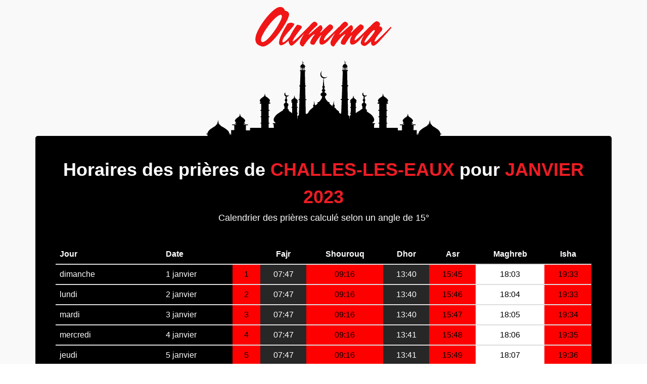

--- FILE ---
content_type: text/html; charset=UTF-8
request_url: https://priere.oumma.com/challes-les-eaux-france/2023/1
body_size: 8900
content:
<!DOCTYPE html>
<html dir="ltr" lang="fr-FR">
<head>
	<meta charset="utf-8" />
	<link rel="apple-touch-icon" sizes="57x57" href="https://priere.oumma.com/apple-icon-57x57.png">
	<link rel="apple-touch-icon" sizes="60x60" href="https://priere.oumma.com/apple-icon-60x60.png">
	<link rel="apple-touch-icon" sizes="72x72" href="https://priere.oumma.com/apple-icon-72x72.png">
	<link rel="apple-touch-icon" sizes="76x76" href="https://priere.oumma.com/apple-icon-76x76.png">
	<link rel="apple-touch-icon" sizes="114x114" href="https://priere.oumma.com/apple-icon-114x114.png">
	<link rel="apple-touch-icon" sizes="120x120" href="https://priere.oumma.com/apple-icon-120x120.png">
	<link rel="apple-touch-icon" sizes="144x144" href="https://priere.oumma.com/apple-icon-144x144.png">
	<link rel="apple-touch-icon" sizes="152x152" href="https://priere.oumma.com/apple-icon-152x152.png">
	<link rel="apple-touch-icon" sizes="180x180" href="https://priere.oumma.com/apple-icon-180x180.png">
	<link rel="icon" type="image/png" sizes="192x192"  href="https://priere.oumma.com/android-icon-192x192.png">
	<link rel="icon" type="image/png" sizes="32x32" href="https://priere.oumma.com/favicon-32x32.png">
	<link rel="icon" type="image/png" sizes="96x96" href="https://priere.oumma.com/favicon-96x96.png">
	<link rel="icon" type="image/png" sizes="16x16" href="https://priere.oumma.com/favicon-16x16.png">
	<link rel="manifest" href="/manifest.json">
	<meta name="msapplication-TileColor" content="#ffffff">
	<meta name="msapplication-TileImage" content="/ms-icon-144x144.png') }}">
	<meta name="theme-color" content="#ffffff">
	<meta name="apple-itunes-app" content="app-id=1014382931">
	<link href='https://fonts.googleapis.com/css?family=Yanone+Kaffeesatz:700' rel='stylesheet' type='text/css'>
	<meta property="fb:pages" content="17534336141" />
		<meta http-equiv="content-type" content="text/html; charset=utf-8" />
	<meta name="author" content="Oumma" />

<!-- Start Alexa Certify Javascript -->
<script type="26c9e5f2664d9e431503e449-text/javascript">
_atrk_opts = { atrk_acct:"xKK7u19jYF20V1", domain:"oumma.com",dynamic: true};
(function() { var as = document.createElement('script'); as.type = 'text/javascript'; as.async = true; as.src = "https://certify-js.alexametrics.com/atrk.js"; var s = document.getElementsByTagName('script')[0];s.parentNode.insertBefore(as, s); })();
</script>
<noscript><img src="https://certify.alexametrics.com/atrk.gif?account=xKK7u19jYF20V1" style="display:none" height="1" width="1" alt="" /></noscript>
<!-- End Alexa Certify Javascript -->  

<!-- Google Tag Manager -->
<script type="26c9e5f2664d9e431503e449-text/javascript">(function(w,d,s,l,i){w[l]=w[l]||[];w[l].push({'gtm.start':
new Date().getTime(),event:'gtm.js'});var f=d.getElementsByTagName(s)[0],
j=d.createElement(s),dl=l!='dataLayer'?'&l='+l:'';j.async=true;j.src=
'https://www.googletagmanager.com/gtm.js?id='+i+dl;f.parentNode.insertBefore(j,f);
})(window,document,'script','dataLayer','GTM-PJQMXK3');</script>
<!-- End Google Tag Manager -->


		<!-- Stylesheets
		============================================= -->
	<link media="all" type="text/css" rel="stylesheet" href="https://priere.oumma.com/oumma-canvas/css/bootstrap.css">
	<link media="all" type="text/css" rel="stylesheet" href="https://priere.oumma.com/oumma-canvas/style.css">
	<link media="all" type="text/css" rel="stylesheet" href="https://priere.oumma.com/oumma-canvas/css/dark.css">
	<link media="all" type="text/css" rel="stylesheet" href="https://priere.oumma.com/oumma-canvas/css/animate.css">
	<link media="all" type="text/css" rel="stylesheet" href="https://priere.oumma.com/oumma-canvas/css/font-icons.css">

	<link media="all" type="text/css" rel="stylesheet" href="https://priere.oumma.com/oumma-canvas/css/animate.css">
	<link media="all" type="text/css" rel="stylesheet" href="https://priere.oumma.com/oumma-canvas/css/magnific-popup.css">

	<link media="all" type="text/css" rel="stylesheet" href="https://priere.oumma.com/oumma-canvas/css/oumma.css">
	<link media="all" type="text/css" rel="stylesheet" href="https://priere.oumma.com/oumma-canvas/css/responsive.css">


	<link media="all" type="text/css" rel="stylesheet" href="https://priere.oumma.com/oumma-canvas/css/hovereffects.css">


	<link media="all" type="text/css" rel="stylesheet" href="https://priere.oumma.com/oumma-canvas/css/rrssb.css">
	<style>
		select {
			color: black;
		}
	</style>
	<meta name="viewport" content="width=device-width, initial-scale=1, maximum-scale=1" />
		<!--[if lt IE 9]>
			<script src="http://css3-mediaqueries-js.googlecode.com/svn/trunk/css3-mediaqueries.js"></script>
		<![endif]-->

		<!-- External JavaScripts
		============================================= -->
	<script src="https://priere.oumma.com/oumma-canvas/js/jquery.js" type="26c9e5f2664d9e431503e449-text/javascript"></script>
	<script src="https://priere.oumma.com/oumma-canvas/js/plugins.js" type="26c9e5f2664d9e431503e449-text/javascript"></script>
	<!-- <script src="https://priere.oumma.com/oumma-canvas/js/habillage3.js"></script> -->
	<script src="https://priere.oumma.com/oumma-canvas/js/jquery.lazyloadxt.min.js" type="26c9e5f2664d9e431503e449-text/javascript"></script>
		<!-- Document Title
		============================================= -->
	<title>Horaire de prière pour Challes-les-Eaux - janvier 2023</title>
<meta name="author" content="">
<meta name="description" content="Horaires de prière musulmane (salat) pour Challes-les-Eaux pour janvier 2023. En Islam il y a cinq prières obligatoires: fajr, dhor, asr, maghreb et">
<!-- Google+ Authorship -->
<link rel="publisher" href="https://plus.google.com/+OummaFR/posts"/>
<!-- facebook -->
<meta property="og:site_name" content="Oumma" />
<meta property="og:title" content="Horaire de prière pour Challes-les-Eaux - janvier 2023" />
<meta property="og:type" content="website" />
<meta property="og:description" content="Horaires de prière musulmane (salat) pour Challes-les-Eaux pour janvier 2023. En Islam il y a cinq prières obligatoires: fajr, dhor, asr, maghreb et isha." />
<meta property="og:image" content="https://priere.oumma.com/oumma-canvas/images/horaire-priere.jpg" />
<meta property="og:url" content="https://priere.oumma.com/challes-les-eaux-france/2023/1" />
<meta property="og:locale" content="fr_FR" />
<meta property="fb:app_id" content="827903763960462" />
<meta property="article:published_time" content="" />
<meta property="article:modified_time" content="" />
<!-- twitter -->
<meta property="twitter:card" content="summary_large_image" />
<meta property="twitter:site" content="@oumma" />
<meta property="twitter:creator" content="@oumma" />
<meta property="twitter:description" content="Horaires de prière musulmane (salat) pour Challes-les-Eaux pour janvier 2023. En Islam il y a cinq prières obligatoires: fajr, dhor, asr, maghreb et isha." />
<meta property="twitter:title" content="Horaire de prière pour Challes-les-Eaux - janvier 2023" />
<meta property="twitter:image:src" content="https://priere.oumma.com/oumma-canvas/images/horaire-priere.jpg" />
<meta property="twitter:url" content="https://priere.oumma.com/challes-les-eaux-france/2023/1" />

	
	

<!-- Google Tag Manager -->
<script type="26c9e5f2664d9e431503e449-text/javascript">(function(w,d,s,l,i){w[l]=w[l]||[];w[l].push({'gtm.start':
new Date().getTime(),event:'gtm.js'});var f=d.getElementsByTagName(s)[0],
j=d.createElement(s),dl=l!='dataLayer'?'&l='+l:'';j.async=true;j.src=
'https://www.googletagmanager.com/gtm.js?id='+i+dl;f.parentNode.insertBefore(j,f);
})(window,document,'script','dataLayer','GTM-PJQMXK3');</script>
<!-- End Google Tag Manager -->


<!-- DFP -->
<script type="26c9e5f2664d9e431503e449-text/javascript">
  var googletag = googletag || {};
  googletag.cmd = googletag.cmd || [];
  (function() {
    var gads = document.createElement('script');
    gads.async = true;
    gads.type = 'text/javascript';
    var useSSL = 'https:' == document.location.protocol;
    gads.src = (useSSL ? 'https:' : 'http:') +
      '//www.googletagservices.com/tag/js/gpt.js';
    var node = document.getElementsByTagName('script')[0];
    node.parentNode.insertBefore(gads, node);
  })();
</script>

<script type="26c9e5f2664d9e431503e449-text/javascript">
  googletag.cmd.push(function() {
    googletag.defineSlot('/10880562/oumma_mega', [728, 90], 'div-gpt-ad-1458724049621-0').addService(googletag.pubads());
    googletag.defineSlot('/10880562/oumma_pave', [300, 250], 'div-gpt-ad-1458724049621-1').addService(googletag.pubads());
    googletag.defineSlot('/10880562/oumma_pave_2', [300, 250], 'div-gpt-ad-1458724049621-2').addService(googletag.pubads());
    googletag.defineSlot('/10880562/oumma_pave_3', [300, 250], 'div-gpt-ad-1458724049621-3').addService(googletag.pubads());
    googletag.defineSlot('/10880562/oumma_pave_4', [300, 250], 'div-gpt-ad-1458724049621-4').addService(googletag.pubads());
    googletag.defineSlot('/10880562/Oumma_Rectangle', [230, 90], 'div-gpt-ad-1458724049621-5').addService(googletag.pubads());

    googletag.defineSlot('/10880562/oumma_habillage', [1, 1], 'div-gpt-ad-1462193292094-0').addService(googletag.pubads());
    googletag.defineOutOfPageSlot('/10880562/oumma_habillage', 'div-gpt-ad-1462193292094-0-oop').addService(googletag.pubads());

    googletag.defineSlot('/10880562/oumma_native_html', [180, 230], 'div-gpt-ad-1461952756331-0').addService(googletag.pubads());
    googletag.defineSlot('/10880562/oumma_native_html', [180, 230], 'div-gpt-ad-1461952866978-0').addService(googletag.pubads());
    googletag.defineSlot('/10880562/oumma_native_html', [180, 230], 'div-gpt-ad-1461952905711-0').addService(googletag.pubads());
    googletag.defineSlot('/10880562/oumma_native_html', [180, 230], 'div-gpt-ad-1461952954115-0').addService(googletag.pubads());

    googletag.pubads().enableSingleRequest();
    googletag.enableServices();
  });
</script>
<!-- /DFP conf -->

</head>
	<body class="stretched no-transition prayerbody side-header open-header push-wrapper close-header-on-scroll" data-animation-in="fadeIn" data-animation-out="fadeOut">

<!-- Google Tag Manager (noscript) -->
<noscript><iframe src="https://www.googletagmanager.com/ns.html?id=GTM-PJQMXK3"
height="0" width="0" style="display:none;visibility:hidden"></iframe></noscript>
<!-- End Google Tag Manager (noscript) -->

			<!-- Google Tag Manager (noscript) -->
<noscript><iframe src="https://www.googletagmanager.com/ns.html?id=GTM-PJQMXK3"
height="0" width="0" style="display:none;visibility:hidden"></iframe></noscript>
<!-- End Google Tag Manager (noscript) -->

<script type="application/ld+json">
{
	"@context": "http://schema.org",
	"@type": "Organization",
	"address": {
		"@type": "PostalAddress",
		"addressLocality": "Bagnolet, France",
		"postalCode": "F-93430",
		"streetAddress": "6 rue Sadi Carnot"
	},
	"logo": "http://oumma.com/logo_oumma_300dpi_flat.png",
	"description": "Un point de vue musulman sur l'actualité en France et dans le monde",
	"email": "webmaster(at)oumma.com",
	"name": "Oumma.com",
	"telephone": "( 33 1) 81 80 15 70",
	"url": "http://oumma.com"
}
</script>

			<section id="content">
				<div class="content-wrap ">
					<div class="container clearfix" id="listcontainer">
						<div class="prayer-table-background">
	<div class="prayer-header">
		<img alt="horaire priere oumma" class="center" src="https://priere.oumma.com/logo_oumma_300dpi_flat.png" style="width: 275px;">
	</div>
</div>
<div class="content" style="background-color: black; color: white;padding: 40px; border-radius: 5px;">
	<div id="prayer_schedule">
		<h1 class="center nobottommargin" style="color: white;">Horaires des prières de <span id="prayer_city_name" class="prayer-title-span">Challes-les-Eaux</span> pour <span class="prayer-title-span" id="prayer_city_date">janvier 2023</span></h1>
		<p class="center">Calendrier des prières calculé selon un angle de 15°</p>
<script type="application/ld+json">
[
												{
				"@context": "http://schema.org",
			  	"@type": "Event",
			  	"name": "Sobh (prière du matin) \u2192 07:47",
			  	"description": "Horaire de la prière Sobh (prière du matin) pour la ville de Challes-les-Eaux, France",
			  	"startDate": "2023/01/01 07:47:00",
				"doorTime": "2023/01/01 07:47:00",
			  	"endDate": "2023/01/01 07:47:59",
				"performer":{"@type":"Person","name":"Homme ou femme musulman"},
				"url": "https://priere.oumma.com/challes-les-eaux-france/2023/1",
				"eventStatus": "EventScheduled",
				"offers":{"@type":"AggregateOffer","lowPrice":"0","url":"https://priere.oumma.com/challes-les-eaux-france/2023/1","availability": "http://schema.org/InStock","availabilityStarts":"2023/01/01 07:47:00","price": "0","priceCurrency": "EUR","inventoryLevel": "9 999 999 999"},
				"image":"https://priere.oumma.com/logo_oumma_300dpi_flat.png",
				"location": {"@type": "Place","name": "Challes-les-Eaux, Savoie","address": {"@type": "PostalAddress","addressLocality": "Challes-les-Eaux","addressRegion": "Savoie (73)","addressCountry": "FR","name": "Challes-les-Eaux, France"}}
			}
								,
				
																			{
				"@context": "http://schema.org",
			  	"@type": "Event",
			  	"name": "Dhor (prière du midi) \u2192 13:40",
			  	"description": "Horaire de la prière Dhor (prière du midi) pour la ville de Challes-les-Eaux, France",
			  	"startDate": "2023/01/01 13:40:00",
				"doorTime": "2023/01/01 13:40:00",
			  	"endDate": "2023/01/01 13:40:59",
				"performer":{"@type":"Person","name":"Homme ou femme musulman"},
				"url": "https://priere.oumma.com/challes-les-eaux-france/2023/1",
				"eventStatus": "EventScheduled",
				"offers":{"@type":"AggregateOffer","lowPrice":"0","url":"https://priere.oumma.com/challes-les-eaux-france/2023/1","availability": "http://schema.org/InStock","availabilityStarts":"2023/01/01 13:40:00","price": "0","priceCurrency": "EUR","inventoryLevel": "9 999 999 999"},
				"image":"https://priere.oumma.com/logo_oumma_300dpi_flat.png",
				"location": {"@type": "Place","name": "Challes-les-Eaux, Savoie","address": {"@type": "PostalAddress","addressLocality": "Challes-les-Eaux","addressRegion": "Savoie (73)","addressCountry": "FR","name": "Challes-les-Eaux, France"}}
			}
								,
				
														{
				"@context": "http://schema.org",
			  	"@type": "Event",
			  	"name": "Asr (prière de l&#039;après-midi) \u2192 15:45",
			  	"description": "Horaire de la prière Asr (prière de l&#039;après-midi) pour la ville de Challes-les-Eaux, France",
			  	"startDate": "2023/01/01 15:45:00",
				"doorTime": "2023/01/01 15:45:00",
			  	"endDate": "2023/01/01 15:45:59",
				"performer":{"@type":"Person","name":"Homme ou femme musulman"},
				"url": "https://priere.oumma.com/challes-les-eaux-france/2023/1",
				"eventStatus": "EventScheduled",
				"offers":{"@type":"AggregateOffer","lowPrice":"0","url":"https://priere.oumma.com/challes-les-eaux-france/2023/1","availability": "http://schema.org/InStock","availabilityStarts":"2023/01/01 15:45:00","price": "0","priceCurrency": "EUR","inventoryLevel": "9 999 999 999"},
				"image":"https://priere.oumma.com/logo_oumma_300dpi_flat.png",
				"location": {"@type": "Place","name": "Challes-les-Eaux, Savoie","address": {"@type": "PostalAddress","addressLocality": "Challes-les-Eaux","addressRegion": "Savoie (73)","addressCountry": "FR","name": "Challes-les-Eaux, France"}}
			}
								,
				
														{
				"@context": "http://schema.org",
			  	"@type": "Event",
			  	"name": "Maghreb (prière au coucher du soleil) \u2192 18:03",
			  	"description": "Horaire de la prière Maghreb (prière au coucher du soleil) pour la ville de Challes-les-Eaux, France",
			  	"startDate": "2023/01/01 18:03:00",
				"doorTime": "2023/01/01 18:03:00",
			  	"endDate": "2023/01/01 18:03:59",
				"performer":{"@type":"Person","name":"Homme ou femme musulman"},
				"url": "https://priere.oumma.com/challes-les-eaux-france/2023/1",
				"eventStatus": "EventScheduled",
				"offers":{"@type":"AggregateOffer","lowPrice":"0","url":"https://priere.oumma.com/challes-les-eaux-france/2023/1","availability": "http://schema.org/InStock","availabilityStarts":"2023/01/01 18:03:00","price": "0","priceCurrency": "EUR","inventoryLevel": "9 999 999 999"},
				"image":"https://priere.oumma.com/logo_oumma_300dpi_flat.png",
				"location": {"@type": "Place","name": "Challes-les-Eaux, Savoie","address": {"@type": "PostalAddress","addressLocality": "Challes-les-Eaux","addressRegion": "Savoie (73)","addressCountry": "FR","name": "Challes-les-Eaux, France"}}
			}
								,
				
																			{
				"@context": "http://schema.org",
			  	"@type": "Event",
			  	"name": "Aïcha (prière de la nuit) \u2192 19:33",
			  	"description": "Horaire de la prière Aïcha (prière de la nuit) pour la ville de Challes-les-Eaux, France",
			  	"startDate": "2023/01/01 19:33:00",
				"doorTime": "2023/01/01 19:33:00",
			  	"endDate": "2023/01/01 19:33:59",
				"performer":{"@type":"Person","name":"Homme ou femme musulman"},
				"url": "https://priere.oumma.com/challes-les-eaux-france/2023/1",
				"eventStatus": "EventScheduled",
				"offers":{"@type":"AggregateOffer","lowPrice":"0","url":"https://priere.oumma.com/challes-les-eaux-france/2023/1","availability": "http://schema.org/InStock","availabilityStarts":"2023/01/01 19:33:00","price": "0","priceCurrency": "EUR","inventoryLevel": "9 999 999 999"},
				"image":"https://priere.oumma.com/logo_oumma_300dpi_flat.png",
				"location": {"@type": "Place","name": "Challes-les-Eaux, Savoie","address": {"@type": "PostalAddress","addressLocality": "Challes-les-Eaux","addressRegion": "Savoie (73)","addressCountry": "FR","name": "Challes-les-Eaux, France"}}
			}
								,
				
					

														{
				"@context": "http://schema.org",
			  	"@type": "Event",
			  	"name": "Sobh (prière du matin) \u2192 07:47",
			  	"description": "Horaire de la prière Sobh (prière du matin) pour la ville de Challes-les-Eaux, France",
			  	"startDate": "2023/01/02 07:47:00",
				"doorTime": "2023/01/02 07:47:00",
			  	"endDate": "2023/01/02 07:47:59",
				"performer":{"@type":"Person","name":"Homme ou femme musulman"},
				"url": "https://priere.oumma.com/challes-les-eaux-france/2023/1",
				"eventStatus": "EventScheduled",
				"offers":{"@type":"AggregateOffer","lowPrice":"0","url":"https://priere.oumma.com/challes-les-eaux-france/2023/1","availability": "http://schema.org/InStock","availabilityStarts":"2023/01/02 07:47:00","price": "0","priceCurrency": "EUR","inventoryLevel": "9 999 999 999"},
				"image":"https://priere.oumma.com/logo_oumma_300dpi_flat.png",
				"location": {"@type": "Place","name": "Challes-les-Eaux, Savoie","address": {"@type": "PostalAddress","addressLocality": "Challes-les-Eaux","addressRegion": "Savoie (73)","addressCountry": "FR","name": "Challes-les-Eaux, France"}}
			}
								,
				
																			{
				"@context": "http://schema.org",
			  	"@type": "Event",
			  	"name": "Dhor (prière du midi) \u2192 13:40",
			  	"description": "Horaire de la prière Dhor (prière du midi) pour la ville de Challes-les-Eaux, France",
			  	"startDate": "2023/01/02 13:40:00",
				"doorTime": "2023/01/02 13:40:00",
			  	"endDate": "2023/01/02 13:40:59",
				"performer":{"@type":"Person","name":"Homme ou femme musulman"},
				"url": "https://priere.oumma.com/challes-les-eaux-france/2023/1",
				"eventStatus": "EventScheduled",
				"offers":{"@type":"AggregateOffer","lowPrice":"0","url":"https://priere.oumma.com/challes-les-eaux-france/2023/1","availability": "http://schema.org/InStock","availabilityStarts":"2023/01/02 13:40:00","price": "0","priceCurrency": "EUR","inventoryLevel": "9 999 999 999"},
				"image":"https://priere.oumma.com/logo_oumma_300dpi_flat.png",
				"location": {"@type": "Place","name": "Challes-les-Eaux, Savoie","address": {"@type": "PostalAddress","addressLocality": "Challes-les-Eaux","addressRegion": "Savoie (73)","addressCountry": "FR","name": "Challes-les-Eaux, France"}}
			}
								,
				
														{
				"@context": "http://schema.org",
			  	"@type": "Event",
			  	"name": "Asr (prière de l&#039;après-midi) \u2192 15:46",
			  	"description": "Horaire de la prière Asr (prière de l&#039;après-midi) pour la ville de Challes-les-Eaux, France",
			  	"startDate": "2023/01/02 15:46:00",
				"doorTime": "2023/01/02 15:46:00",
			  	"endDate": "2023/01/02 15:46:59",
				"performer":{"@type":"Person","name":"Homme ou femme musulman"},
				"url": "https://priere.oumma.com/challes-les-eaux-france/2023/1",
				"eventStatus": "EventScheduled",
				"offers":{"@type":"AggregateOffer","lowPrice":"0","url":"https://priere.oumma.com/challes-les-eaux-france/2023/1","availability": "http://schema.org/InStock","availabilityStarts":"2023/01/02 15:46:00","price": "0","priceCurrency": "EUR","inventoryLevel": "9 999 999 999"},
				"image":"https://priere.oumma.com/logo_oumma_300dpi_flat.png",
				"location": {"@type": "Place","name": "Challes-les-Eaux, Savoie","address": {"@type": "PostalAddress","addressLocality": "Challes-les-Eaux","addressRegion": "Savoie (73)","addressCountry": "FR","name": "Challes-les-Eaux, France"}}
			}
								,
				
														{
				"@context": "http://schema.org",
			  	"@type": "Event",
			  	"name": "Maghreb (prière au coucher du soleil) \u2192 18:04",
			  	"description": "Horaire de la prière Maghreb (prière au coucher du soleil) pour la ville de Challes-les-Eaux, France",
			  	"startDate": "2023/01/02 18:04:00",
				"doorTime": "2023/01/02 18:04:00",
			  	"endDate": "2023/01/02 18:04:59",
				"performer":{"@type":"Person","name":"Homme ou femme musulman"},
				"url": "https://priere.oumma.com/challes-les-eaux-france/2023/1",
				"eventStatus": "EventScheduled",
				"offers":{"@type":"AggregateOffer","lowPrice":"0","url":"https://priere.oumma.com/challes-les-eaux-france/2023/1","availability": "http://schema.org/InStock","availabilityStarts":"2023/01/02 18:04:00","price": "0","priceCurrency": "EUR","inventoryLevel": "9 999 999 999"},
				"image":"https://priere.oumma.com/logo_oumma_300dpi_flat.png",
				"location": {"@type": "Place","name": "Challes-les-Eaux, Savoie","address": {"@type": "PostalAddress","addressLocality": "Challes-les-Eaux","addressRegion": "Savoie (73)","addressCountry": "FR","name": "Challes-les-Eaux, France"}}
			}
								,
				
																			{
				"@context": "http://schema.org",
			  	"@type": "Event",
			  	"name": "Aïcha (prière de la nuit) \u2192 19:33",
			  	"description": "Horaire de la prière Aïcha (prière de la nuit) pour la ville de Challes-les-Eaux, France",
			  	"startDate": "2023/01/02 19:33:00",
				"doorTime": "2023/01/02 19:33:00",
			  	"endDate": "2023/01/02 19:33:59",
				"performer":{"@type":"Person","name":"Homme ou femme musulman"},
				"url": "https://priere.oumma.com/challes-les-eaux-france/2023/1",
				"eventStatus": "EventScheduled",
				"offers":{"@type":"AggregateOffer","lowPrice":"0","url":"https://priere.oumma.com/challes-les-eaux-france/2023/1","availability": "http://schema.org/InStock","availabilityStarts":"2023/01/02 19:33:00","price": "0","priceCurrency": "EUR","inventoryLevel": "9 999 999 999"},
				"image":"https://priere.oumma.com/logo_oumma_300dpi_flat.png",
				"location": {"@type": "Place","name": "Challes-les-Eaux, Savoie","address": {"@type": "PostalAddress","addressLocality": "Challes-les-Eaux","addressRegion": "Savoie (73)","addressCountry": "FR","name": "Challes-les-Eaux, France"}}
			}
								,
				
					

														{
				"@context": "http://schema.org",
			  	"@type": "Event",
			  	"name": "Sobh (prière du matin) \u2192 07:47",
			  	"description": "Horaire de la prière Sobh (prière du matin) pour la ville de Challes-les-Eaux, France",
			  	"startDate": "2023/01/03 07:47:00",
				"doorTime": "2023/01/03 07:47:00",
			  	"endDate": "2023/01/03 07:47:59",
				"performer":{"@type":"Person","name":"Homme ou femme musulman"},
				"url": "https://priere.oumma.com/challes-les-eaux-france/2023/1",
				"eventStatus": "EventScheduled",
				"offers":{"@type":"AggregateOffer","lowPrice":"0","url":"https://priere.oumma.com/challes-les-eaux-france/2023/1","availability": "http://schema.org/InStock","availabilityStarts":"2023/01/03 07:47:00","price": "0","priceCurrency": "EUR","inventoryLevel": "9 999 999 999"},
				"image":"https://priere.oumma.com/logo_oumma_300dpi_flat.png",
				"location": {"@type": "Place","name": "Challes-les-Eaux, Savoie","address": {"@type": "PostalAddress","addressLocality": "Challes-les-Eaux","addressRegion": "Savoie (73)","addressCountry": "FR","name": "Challes-les-Eaux, France"}}
			}
								,
				
																			{
				"@context": "http://schema.org",
			  	"@type": "Event",
			  	"name": "Dhor (prière du midi) \u2192 13:40",
			  	"description": "Horaire de la prière Dhor (prière du midi) pour la ville de Challes-les-Eaux, France",
			  	"startDate": "2023/01/03 13:40:00",
				"doorTime": "2023/01/03 13:40:00",
			  	"endDate": "2023/01/03 13:40:59",
				"performer":{"@type":"Person","name":"Homme ou femme musulman"},
				"url": "https://priere.oumma.com/challes-les-eaux-france/2023/1",
				"eventStatus": "EventScheduled",
				"offers":{"@type":"AggregateOffer","lowPrice":"0","url":"https://priere.oumma.com/challes-les-eaux-france/2023/1","availability": "http://schema.org/InStock","availabilityStarts":"2023/01/03 13:40:00","price": "0","priceCurrency": "EUR","inventoryLevel": "9 999 999 999"},
				"image":"https://priere.oumma.com/logo_oumma_300dpi_flat.png",
				"location": {"@type": "Place","name": "Challes-les-Eaux, Savoie","address": {"@type": "PostalAddress","addressLocality": "Challes-les-Eaux","addressRegion": "Savoie (73)","addressCountry": "FR","name": "Challes-les-Eaux, France"}}
			}
								,
				
														{
				"@context": "http://schema.org",
			  	"@type": "Event",
			  	"name": "Asr (prière de l&#039;après-midi) \u2192 15:47",
			  	"description": "Horaire de la prière Asr (prière de l&#039;après-midi) pour la ville de Challes-les-Eaux, France",
			  	"startDate": "2023/01/03 15:47:00",
				"doorTime": "2023/01/03 15:47:00",
			  	"endDate": "2023/01/03 15:47:59",
				"performer":{"@type":"Person","name":"Homme ou femme musulman"},
				"url": "https://priere.oumma.com/challes-les-eaux-france/2023/1",
				"eventStatus": "EventScheduled",
				"offers":{"@type":"AggregateOffer","lowPrice":"0","url":"https://priere.oumma.com/challes-les-eaux-france/2023/1","availability": "http://schema.org/InStock","availabilityStarts":"2023/01/03 15:47:00","price": "0","priceCurrency": "EUR","inventoryLevel": "9 999 999 999"},
				"image":"https://priere.oumma.com/logo_oumma_300dpi_flat.png",
				"location": {"@type": "Place","name": "Challes-les-Eaux, Savoie","address": {"@type": "PostalAddress","addressLocality": "Challes-les-Eaux","addressRegion": "Savoie (73)","addressCountry": "FR","name": "Challes-les-Eaux, France"}}
			}
								,
				
														{
				"@context": "http://schema.org",
			  	"@type": "Event",
			  	"name": "Maghreb (prière au coucher du soleil) \u2192 18:05",
			  	"description": "Horaire de la prière Maghreb (prière au coucher du soleil) pour la ville de Challes-les-Eaux, France",
			  	"startDate": "2023/01/03 18:05:00",
				"doorTime": "2023/01/03 18:05:00",
			  	"endDate": "2023/01/03 18:05:59",
				"performer":{"@type":"Person","name":"Homme ou femme musulman"},
				"url": "https://priere.oumma.com/challes-les-eaux-france/2023/1",
				"eventStatus": "EventScheduled",
				"offers":{"@type":"AggregateOffer","lowPrice":"0","url":"https://priere.oumma.com/challes-les-eaux-france/2023/1","availability": "http://schema.org/InStock","availabilityStarts":"2023/01/03 18:05:00","price": "0","priceCurrency": "EUR","inventoryLevel": "9 999 999 999"},
				"image":"https://priere.oumma.com/logo_oumma_300dpi_flat.png",
				"location": {"@type": "Place","name": "Challes-les-Eaux, Savoie","address": {"@type": "PostalAddress","addressLocality": "Challes-les-Eaux","addressRegion": "Savoie (73)","addressCountry": "FR","name": "Challes-les-Eaux, France"}}
			}
								,
				
																			{
				"@context": "http://schema.org",
			  	"@type": "Event",
			  	"name": "Aïcha (prière de la nuit) \u2192 19:34",
			  	"description": "Horaire de la prière Aïcha (prière de la nuit) pour la ville de Challes-les-Eaux, France",
			  	"startDate": "2023/01/03 19:34:00",
				"doorTime": "2023/01/03 19:34:00",
			  	"endDate": "2023/01/03 19:34:59",
				"performer":{"@type":"Person","name":"Homme ou femme musulman"},
				"url": "https://priere.oumma.com/challes-les-eaux-france/2023/1",
				"eventStatus": "EventScheduled",
				"offers":{"@type":"AggregateOffer","lowPrice":"0","url":"https://priere.oumma.com/challes-les-eaux-france/2023/1","availability": "http://schema.org/InStock","availabilityStarts":"2023/01/03 19:34:00","price": "0","priceCurrency": "EUR","inventoryLevel": "9 999 999 999"},
				"image":"https://priere.oumma.com/logo_oumma_300dpi_flat.png",
				"location": {"@type": "Place","name": "Challes-les-Eaux, Savoie","address": {"@type": "PostalAddress","addressLocality": "Challes-les-Eaux","addressRegion": "Savoie (73)","addressCountry": "FR","name": "Challes-les-Eaux, France"}}
			}
								,
				
					

														{
				"@context": "http://schema.org",
			  	"@type": "Event",
			  	"name": "Sobh (prière du matin) \u2192 07:47",
			  	"description": "Horaire de la prière Sobh (prière du matin) pour la ville de Challes-les-Eaux, France",
			  	"startDate": "2023/01/04 07:47:00",
				"doorTime": "2023/01/04 07:47:00",
			  	"endDate": "2023/01/04 07:47:59",
				"performer":{"@type":"Person","name":"Homme ou femme musulman"},
				"url": "https://priere.oumma.com/challes-les-eaux-france/2023/1",
				"eventStatus": "EventScheduled",
				"offers":{"@type":"AggregateOffer","lowPrice":"0","url":"https://priere.oumma.com/challes-les-eaux-france/2023/1","availability": "http://schema.org/InStock","availabilityStarts":"2023/01/04 07:47:00","price": "0","priceCurrency": "EUR","inventoryLevel": "9 999 999 999"},
				"image":"https://priere.oumma.com/logo_oumma_300dpi_flat.png",
				"location": {"@type": "Place","name": "Challes-les-Eaux, Savoie","address": {"@type": "PostalAddress","addressLocality": "Challes-les-Eaux","addressRegion": "Savoie (73)","addressCountry": "FR","name": "Challes-les-Eaux, France"}}
			}
								,
				
																			{
				"@context": "http://schema.org",
			  	"@type": "Event",
			  	"name": "Dhor (prière du midi) \u2192 13:41",
			  	"description": "Horaire de la prière Dhor (prière du midi) pour la ville de Challes-les-Eaux, France",
			  	"startDate": "2023/01/04 13:41:00",
				"doorTime": "2023/01/04 13:41:00",
			  	"endDate": "2023/01/04 13:41:59",
				"performer":{"@type":"Person","name":"Homme ou femme musulman"},
				"url": "https://priere.oumma.com/challes-les-eaux-france/2023/1",
				"eventStatus": "EventScheduled",
				"offers":{"@type":"AggregateOffer","lowPrice":"0","url":"https://priere.oumma.com/challes-les-eaux-france/2023/1","availability": "http://schema.org/InStock","availabilityStarts":"2023/01/04 13:41:00","price": "0","priceCurrency": "EUR","inventoryLevel": "9 999 999 999"},
				"image":"https://priere.oumma.com/logo_oumma_300dpi_flat.png",
				"location": {"@type": "Place","name": "Challes-les-Eaux, Savoie","address": {"@type": "PostalAddress","addressLocality": "Challes-les-Eaux","addressRegion": "Savoie (73)","addressCountry": "FR","name": "Challes-les-Eaux, France"}}
			}
								,
				
														{
				"@context": "http://schema.org",
			  	"@type": "Event",
			  	"name": "Asr (prière de l&#039;après-midi) \u2192 15:48",
			  	"description": "Horaire de la prière Asr (prière de l&#039;après-midi) pour la ville de Challes-les-Eaux, France",
			  	"startDate": "2023/01/04 15:48:00",
				"doorTime": "2023/01/04 15:48:00",
			  	"endDate": "2023/01/04 15:48:59",
				"performer":{"@type":"Person","name":"Homme ou femme musulman"},
				"url": "https://priere.oumma.com/challes-les-eaux-france/2023/1",
				"eventStatus": "EventScheduled",
				"offers":{"@type":"AggregateOffer","lowPrice":"0","url":"https://priere.oumma.com/challes-les-eaux-france/2023/1","availability": "http://schema.org/InStock","availabilityStarts":"2023/01/04 15:48:00","price": "0","priceCurrency": "EUR","inventoryLevel": "9 999 999 999"},
				"image":"https://priere.oumma.com/logo_oumma_300dpi_flat.png",
				"location": {"@type": "Place","name": "Challes-les-Eaux, Savoie","address": {"@type": "PostalAddress","addressLocality": "Challes-les-Eaux","addressRegion": "Savoie (73)","addressCountry": "FR","name": "Challes-les-Eaux, France"}}
			}
								,
				
														{
				"@context": "http://schema.org",
			  	"@type": "Event",
			  	"name": "Maghreb (prière au coucher du soleil) \u2192 18:06",
			  	"description": "Horaire de la prière Maghreb (prière au coucher du soleil) pour la ville de Challes-les-Eaux, France",
			  	"startDate": "2023/01/04 18:06:00",
				"doorTime": "2023/01/04 18:06:00",
			  	"endDate": "2023/01/04 18:06:59",
				"performer":{"@type":"Person","name":"Homme ou femme musulman"},
				"url": "https://priere.oumma.com/challes-les-eaux-france/2023/1",
				"eventStatus": "EventScheduled",
				"offers":{"@type":"AggregateOffer","lowPrice":"0","url":"https://priere.oumma.com/challes-les-eaux-france/2023/1","availability": "http://schema.org/InStock","availabilityStarts":"2023/01/04 18:06:00","price": "0","priceCurrency": "EUR","inventoryLevel": "9 999 999 999"},
				"image":"https://priere.oumma.com/logo_oumma_300dpi_flat.png",
				"location": {"@type": "Place","name": "Challes-les-Eaux, Savoie","address": {"@type": "PostalAddress","addressLocality": "Challes-les-Eaux","addressRegion": "Savoie (73)","addressCountry": "FR","name": "Challes-les-Eaux, France"}}
			}
								,
				
																			{
				"@context": "http://schema.org",
			  	"@type": "Event",
			  	"name": "Aïcha (prière de la nuit) \u2192 19:35",
			  	"description": "Horaire de la prière Aïcha (prière de la nuit) pour la ville de Challes-les-Eaux, France",
			  	"startDate": "2023/01/04 19:35:00",
				"doorTime": "2023/01/04 19:35:00",
			  	"endDate": "2023/01/04 19:35:59",
				"performer":{"@type":"Person","name":"Homme ou femme musulman"},
				"url": "https://priere.oumma.com/challes-les-eaux-france/2023/1",
				"eventStatus": "EventScheduled",
				"offers":{"@type":"AggregateOffer","lowPrice":"0","url":"https://priere.oumma.com/challes-les-eaux-france/2023/1","availability": "http://schema.org/InStock","availabilityStarts":"2023/01/04 19:35:00","price": "0","priceCurrency": "EUR","inventoryLevel": "9 999 999 999"},
				"image":"https://priere.oumma.com/logo_oumma_300dpi_flat.png",
				"location": {"@type": "Place","name": "Challes-les-Eaux, Savoie","address": {"@type": "PostalAddress","addressLocality": "Challes-les-Eaux","addressRegion": "Savoie (73)","addressCountry": "FR","name": "Challes-les-Eaux, France"}}
			}
								,
				
					

														{
				"@context": "http://schema.org",
			  	"@type": "Event",
			  	"name": "Sobh (prière du matin) \u2192 07:47",
			  	"description": "Horaire de la prière Sobh (prière du matin) pour la ville de Challes-les-Eaux, France",
			  	"startDate": "2023/01/05 07:47:00",
				"doorTime": "2023/01/05 07:47:00",
			  	"endDate": "2023/01/05 07:47:59",
				"performer":{"@type":"Person","name":"Homme ou femme musulman"},
				"url": "https://priere.oumma.com/challes-les-eaux-france/2023/1",
				"eventStatus": "EventScheduled",
				"offers":{"@type":"AggregateOffer","lowPrice":"0","url":"https://priere.oumma.com/challes-les-eaux-france/2023/1","availability": "http://schema.org/InStock","availabilityStarts":"2023/01/05 07:47:00","price": "0","priceCurrency": "EUR","inventoryLevel": "9 999 999 999"},
				"image":"https://priere.oumma.com/logo_oumma_300dpi_flat.png",
				"location": {"@type": "Place","name": "Challes-les-Eaux, Savoie","address": {"@type": "PostalAddress","addressLocality": "Challes-les-Eaux","addressRegion": "Savoie (73)","addressCountry": "FR","name": "Challes-les-Eaux, France"}}
			}
								,
				
																			{
				"@context": "http://schema.org",
			  	"@type": "Event",
			  	"name": "Dhor (prière du midi) \u2192 13:41",
			  	"description": "Horaire de la prière Dhor (prière du midi) pour la ville de Challes-les-Eaux, France",
			  	"startDate": "2023/01/05 13:41:00",
				"doorTime": "2023/01/05 13:41:00",
			  	"endDate": "2023/01/05 13:41:59",
				"performer":{"@type":"Person","name":"Homme ou femme musulman"},
				"url": "https://priere.oumma.com/challes-les-eaux-france/2023/1",
				"eventStatus": "EventScheduled",
				"offers":{"@type":"AggregateOffer","lowPrice":"0","url":"https://priere.oumma.com/challes-les-eaux-france/2023/1","availability": "http://schema.org/InStock","availabilityStarts":"2023/01/05 13:41:00","price": "0","priceCurrency": "EUR","inventoryLevel": "9 999 999 999"},
				"image":"https://priere.oumma.com/logo_oumma_300dpi_flat.png",
				"location": {"@type": "Place","name": "Challes-les-Eaux, Savoie","address": {"@type": "PostalAddress","addressLocality": "Challes-les-Eaux","addressRegion": "Savoie (73)","addressCountry": "FR","name": "Challes-les-Eaux, France"}}
			}
								,
				
														{
				"@context": "http://schema.org",
			  	"@type": "Event",
			  	"name": "Asr (prière de l&#039;après-midi) \u2192 15:49",
			  	"description": "Horaire de la prière Asr (prière de l&#039;après-midi) pour la ville de Challes-les-Eaux, France",
			  	"startDate": "2023/01/05 15:49:00",
				"doorTime": "2023/01/05 15:49:00",
			  	"endDate": "2023/01/05 15:49:59",
				"performer":{"@type":"Person","name":"Homme ou femme musulman"},
				"url": "https://priere.oumma.com/challes-les-eaux-france/2023/1",
				"eventStatus": "EventScheduled",
				"offers":{"@type":"AggregateOffer","lowPrice":"0","url":"https://priere.oumma.com/challes-les-eaux-france/2023/1","availability": "http://schema.org/InStock","availabilityStarts":"2023/01/05 15:49:00","price": "0","priceCurrency": "EUR","inventoryLevel": "9 999 999 999"},
				"image":"https://priere.oumma.com/logo_oumma_300dpi_flat.png",
				"location": {"@type": "Place","name": "Challes-les-Eaux, Savoie","address": {"@type": "PostalAddress","addressLocality": "Challes-les-Eaux","addressRegion": "Savoie (73)","addressCountry": "FR","name": "Challes-les-Eaux, France"}}
			}
								,
				
														{
				"@context": "http://schema.org",
			  	"@type": "Event",
			  	"name": "Maghreb (prière au coucher du soleil) \u2192 18:07",
			  	"description": "Horaire de la prière Maghreb (prière au coucher du soleil) pour la ville de Challes-les-Eaux, France",
			  	"startDate": "2023/01/05 18:07:00",
				"doorTime": "2023/01/05 18:07:00",
			  	"endDate": "2023/01/05 18:07:59",
				"performer":{"@type":"Person","name":"Homme ou femme musulman"},
				"url": "https://priere.oumma.com/challes-les-eaux-france/2023/1",
				"eventStatus": "EventScheduled",
				"offers":{"@type":"AggregateOffer","lowPrice":"0","url":"https://priere.oumma.com/challes-les-eaux-france/2023/1","availability": "http://schema.org/InStock","availabilityStarts":"2023/01/05 18:07:00","price": "0","priceCurrency": "EUR","inventoryLevel": "9 999 999 999"},
				"image":"https://priere.oumma.com/logo_oumma_300dpi_flat.png",
				"location": {"@type": "Place","name": "Challes-les-Eaux, Savoie","address": {"@type": "PostalAddress","addressLocality": "Challes-les-Eaux","addressRegion": "Savoie (73)","addressCountry": "FR","name": "Challes-les-Eaux, France"}}
			}
								,
				
																			{
				"@context": "http://schema.org",
			  	"@type": "Event",
			  	"name": "Aïcha (prière de la nuit) \u2192 19:36",
			  	"description": "Horaire de la prière Aïcha (prière de la nuit) pour la ville de Challes-les-Eaux, France",
			  	"startDate": "2023/01/05 19:36:00",
				"doorTime": "2023/01/05 19:36:00",
			  	"endDate": "2023/01/05 19:36:59",
				"performer":{"@type":"Person","name":"Homme ou femme musulman"},
				"url": "https://priere.oumma.com/challes-les-eaux-france/2023/1",
				"eventStatus": "EventScheduled",
				"offers":{"@type":"AggregateOffer","lowPrice":"0","url":"https://priere.oumma.com/challes-les-eaux-france/2023/1","availability": "http://schema.org/InStock","availabilityStarts":"2023/01/05 19:36:00","price": "0","priceCurrency": "EUR","inventoryLevel": "9 999 999 999"},
				"image":"https://priere.oumma.com/logo_oumma_300dpi_flat.png",
				"location": {"@type": "Place","name": "Challes-les-Eaux, Savoie","address": {"@type": "PostalAddress","addressLocality": "Challes-les-Eaux","addressRegion": "Savoie (73)","addressCountry": "FR","name": "Challes-les-Eaux, France"}}
			}
								,
				
					

														{
				"@context": "http://schema.org",
			  	"@type": "Event",
			  	"name": "Sobh (prière du matin) \u2192 07:47",
			  	"description": "Horaire de la prière Sobh (prière du matin) pour la ville de Challes-les-Eaux, France",
			  	"startDate": "2023/01/06 07:47:00",
				"doorTime": "2023/01/06 07:47:00",
			  	"endDate": "2023/01/06 07:47:59",
				"performer":{"@type":"Person","name":"Homme ou femme musulman"},
				"url": "https://priere.oumma.com/challes-les-eaux-france/2023/1",
				"eventStatus": "EventScheduled",
				"offers":{"@type":"AggregateOffer","lowPrice":"0","url":"https://priere.oumma.com/challes-les-eaux-france/2023/1","availability": "http://schema.org/InStock","availabilityStarts":"2023/01/06 07:47:00","price": "0","priceCurrency": "EUR","inventoryLevel": "9 999 999 999"},
				"image":"https://priere.oumma.com/logo_oumma_300dpi_flat.png",
				"location": {"@type": "Place","name": "Challes-les-Eaux, Savoie","address": {"@type": "PostalAddress","addressLocality": "Challes-les-Eaux","addressRegion": "Savoie (73)","addressCountry": "FR","name": "Challes-les-Eaux, France"}}
			}
								,
				
																			{
				"@context": "http://schema.org",
			  	"@type": "Event",
			  	"name": "Dhor (prière du midi) \u2192 13:42",
			  	"description": "Horaire de la prière Dhor (prière du midi) pour la ville de Challes-les-Eaux, France",
			  	"startDate": "2023/01/06 13:42:00",
				"doorTime": "2023/01/06 13:42:00",
			  	"endDate": "2023/01/06 13:42:59",
				"performer":{"@type":"Person","name":"Homme ou femme musulman"},
				"url": "https://priere.oumma.com/challes-les-eaux-france/2023/1",
				"eventStatus": "EventScheduled",
				"offers":{"@type":"AggregateOffer","lowPrice":"0","url":"https://priere.oumma.com/challes-les-eaux-france/2023/1","availability": "http://schema.org/InStock","availabilityStarts":"2023/01/06 13:42:00","price": "0","priceCurrency": "EUR","inventoryLevel": "9 999 999 999"},
				"image":"https://priere.oumma.com/logo_oumma_300dpi_flat.png",
				"location": {"@type": "Place","name": "Challes-les-Eaux, Savoie","address": {"@type": "PostalAddress","addressLocality": "Challes-les-Eaux","addressRegion": "Savoie (73)","addressCountry": "FR","name": "Challes-les-Eaux, France"}}
			}
								,
				
														{
				"@context": "http://schema.org",
			  	"@type": "Event",
			  	"name": "Asr (prière de l&#039;après-midi) \u2192 15:49",
			  	"description": "Horaire de la prière Asr (prière de l&#039;après-midi) pour la ville de Challes-les-Eaux, France",
			  	"startDate": "2023/01/06 15:49:00",
				"doorTime": "2023/01/06 15:49:00",
			  	"endDate": "2023/01/06 15:49:59",
				"performer":{"@type":"Person","name":"Homme ou femme musulman"},
				"url": "https://priere.oumma.com/challes-les-eaux-france/2023/1",
				"eventStatus": "EventScheduled",
				"offers":{"@type":"AggregateOffer","lowPrice":"0","url":"https://priere.oumma.com/challes-les-eaux-france/2023/1","availability": "http://schema.org/InStock","availabilityStarts":"2023/01/06 15:49:00","price": "0","priceCurrency": "EUR","inventoryLevel": "9 999 999 999"},
				"image":"https://priere.oumma.com/logo_oumma_300dpi_flat.png",
				"location": {"@type": "Place","name": "Challes-les-Eaux, Savoie","address": {"@type": "PostalAddress","addressLocality": "Challes-les-Eaux","addressRegion": "Savoie (73)","addressCountry": "FR","name": "Challes-les-Eaux, France"}}
			}
								,
				
														{
				"@context": "http://schema.org",
			  	"@type": "Event",
			  	"name": "Maghreb (prière au coucher du soleil) \u2192 18:08",
			  	"description": "Horaire de la prière Maghreb (prière au coucher du soleil) pour la ville de Challes-les-Eaux, France",
			  	"startDate": "2023/01/06 18:08:00",
				"doorTime": "2023/01/06 18:08:00",
			  	"endDate": "2023/01/06 18:08:59",
				"performer":{"@type":"Person","name":"Homme ou femme musulman"},
				"url": "https://priere.oumma.com/challes-les-eaux-france/2023/1",
				"eventStatus": "EventScheduled",
				"offers":{"@type":"AggregateOffer","lowPrice":"0","url":"https://priere.oumma.com/challes-les-eaux-france/2023/1","availability": "http://schema.org/InStock","availabilityStarts":"2023/01/06 18:08:00","price": "0","priceCurrency": "EUR","inventoryLevel": "9 999 999 999"},
				"image":"https://priere.oumma.com/logo_oumma_300dpi_flat.png",
				"location": {"@type": "Place","name": "Challes-les-Eaux, Savoie","address": {"@type": "PostalAddress","addressLocality": "Challes-les-Eaux","addressRegion": "Savoie (73)","addressCountry": "FR","name": "Challes-les-Eaux, France"}}
			}
								,
				
																			{
				"@context": "http://schema.org",
			  	"@type": "Event",
			  	"name": "Aïcha (prière de la nuit) \u2192 19:37",
			  	"description": "Horaire de la prière Aïcha (prière de la nuit) pour la ville de Challes-les-Eaux, France",
			  	"startDate": "2023/01/06 19:37:00",
				"doorTime": "2023/01/06 19:37:00",
			  	"endDate": "2023/01/06 19:37:59",
				"performer":{"@type":"Person","name":"Homme ou femme musulman"},
				"url": "https://priere.oumma.com/challes-les-eaux-france/2023/1",
				"eventStatus": "EventScheduled",
				"offers":{"@type":"AggregateOffer","lowPrice":"0","url":"https://priere.oumma.com/challes-les-eaux-france/2023/1","availability": "http://schema.org/InStock","availabilityStarts":"2023/01/06 19:37:00","price": "0","priceCurrency": "EUR","inventoryLevel": "9 999 999 999"},
				"image":"https://priere.oumma.com/logo_oumma_300dpi_flat.png",
				"location": {"@type": "Place","name": "Challes-les-Eaux, Savoie","address": {"@type": "PostalAddress","addressLocality": "Challes-les-Eaux","addressRegion": "Savoie (73)","addressCountry": "FR","name": "Challes-les-Eaux, France"}}
			}
								,
				
					

														{
				"@context": "http://schema.org",
			  	"@type": "Event",
			  	"name": "Sobh (prière du matin) \u2192 07:47",
			  	"description": "Horaire de la prière Sobh (prière du matin) pour la ville de Challes-les-Eaux, France",
			  	"startDate": "2023/01/07 07:47:00",
				"doorTime": "2023/01/07 07:47:00",
			  	"endDate": "2023/01/07 07:47:59",
				"performer":{"@type":"Person","name":"Homme ou femme musulman"},
				"url": "https://priere.oumma.com/challes-les-eaux-france/2023/1",
				"eventStatus": "EventScheduled",
				"offers":{"@type":"AggregateOffer","lowPrice":"0","url":"https://priere.oumma.com/challes-les-eaux-france/2023/1","availability": "http://schema.org/InStock","availabilityStarts":"2023/01/07 07:47:00","price": "0","priceCurrency": "EUR","inventoryLevel": "9 999 999 999"},
				"image":"https://priere.oumma.com/logo_oumma_300dpi_flat.png",
				"location": {"@type": "Place","name": "Challes-les-Eaux, Savoie","address": {"@type": "PostalAddress","addressLocality": "Challes-les-Eaux","addressRegion": "Savoie (73)","addressCountry": "FR","name": "Challes-les-Eaux, France"}}
			}
								,
				
																			{
				"@context": "http://schema.org",
			  	"@type": "Event",
			  	"name": "Dhor (prière du midi) \u2192 13:42",
			  	"description": "Horaire de la prière Dhor (prière du midi) pour la ville de Challes-les-Eaux, France",
			  	"startDate": "2023/01/07 13:42:00",
				"doorTime": "2023/01/07 13:42:00",
			  	"endDate": "2023/01/07 13:42:59",
				"performer":{"@type":"Person","name":"Homme ou femme musulman"},
				"url": "https://priere.oumma.com/challes-les-eaux-france/2023/1",
				"eventStatus": "EventScheduled",
				"offers":{"@type":"AggregateOffer","lowPrice":"0","url":"https://priere.oumma.com/challes-les-eaux-france/2023/1","availability": "http://schema.org/InStock","availabilityStarts":"2023/01/07 13:42:00","price": "0","priceCurrency": "EUR","inventoryLevel": "9 999 999 999"},
				"image":"https://priere.oumma.com/logo_oumma_300dpi_flat.png",
				"location": {"@type": "Place","name": "Challes-les-Eaux, Savoie","address": {"@type": "PostalAddress","addressLocality": "Challes-les-Eaux","addressRegion": "Savoie (73)","addressCountry": "FR","name": "Challes-les-Eaux, France"}}
			}
								,
				
														{
				"@context": "http://schema.org",
			  	"@type": "Event",
			  	"name": "Asr (prière de l&#039;après-midi) \u2192 15:50",
			  	"description": "Horaire de la prière Asr (prière de l&#039;après-midi) pour la ville de Challes-les-Eaux, France",
			  	"startDate": "2023/01/07 15:50:00",
				"doorTime": "2023/01/07 15:50:00",
			  	"endDate": "2023/01/07 15:50:59",
				"performer":{"@type":"Person","name":"Homme ou femme musulman"},
				"url": "https://priere.oumma.com/challes-les-eaux-france/2023/1",
				"eventStatus": "EventScheduled",
				"offers":{"@type":"AggregateOffer","lowPrice":"0","url":"https://priere.oumma.com/challes-les-eaux-france/2023/1","availability": "http://schema.org/InStock","availabilityStarts":"2023/01/07 15:50:00","price": "0","priceCurrency": "EUR","inventoryLevel": "9 999 999 999"},
				"image":"https://priere.oumma.com/logo_oumma_300dpi_flat.png",
				"location": {"@type": "Place","name": "Challes-les-Eaux, Savoie","address": {"@type": "PostalAddress","addressLocality": "Challes-les-Eaux","addressRegion": "Savoie (73)","addressCountry": "FR","name": "Challes-les-Eaux, France"}}
			}
								,
				
														{
				"@context": "http://schema.org",
			  	"@type": "Event",
			  	"name": "Maghreb (prière au coucher du soleil) \u2192 18:09",
			  	"description": "Horaire de la prière Maghreb (prière au coucher du soleil) pour la ville de Challes-les-Eaux, France",
			  	"startDate": "2023/01/07 18:09:00",
				"doorTime": "2023/01/07 18:09:00",
			  	"endDate": "2023/01/07 18:09:59",
				"performer":{"@type":"Person","name":"Homme ou femme musulman"},
				"url": "https://priere.oumma.com/challes-les-eaux-france/2023/1",
				"eventStatus": "EventScheduled",
				"offers":{"@type":"AggregateOffer","lowPrice":"0","url":"https://priere.oumma.com/challes-les-eaux-france/2023/1","availability": "http://schema.org/InStock","availabilityStarts":"2023/01/07 18:09:00","price": "0","priceCurrency": "EUR","inventoryLevel": "9 999 999 999"},
				"image":"https://priere.oumma.com/logo_oumma_300dpi_flat.png",
				"location": {"@type": "Place","name": "Challes-les-Eaux, Savoie","address": {"@type": "PostalAddress","addressLocality": "Challes-les-Eaux","addressRegion": "Savoie (73)","addressCountry": "FR","name": "Challes-les-Eaux, France"}}
			}
								,
				
																			{
				"@context": "http://schema.org",
			  	"@type": "Event",
			  	"name": "Aïcha (prière de la nuit) \u2192 19:38",
			  	"description": "Horaire de la prière Aïcha (prière de la nuit) pour la ville de Challes-les-Eaux, France",
			  	"startDate": "2023/01/07 19:38:00",
				"doorTime": "2023/01/07 19:38:00",
			  	"endDate": "2023/01/07 19:38:59",
				"performer":{"@type":"Person","name":"Homme ou femme musulman"},
				"url": "https://priere.oumma.com/challes-les-eaux-france/2023/1",
				"eventStatus": "EventScheduled",
				"offers":{"@type":"AggregateOffer","lowPrice":"0","url":"https://priere.oumma.com/challes-les-eaux-france/2023/1","availability": "http://schema.org/InStock","availabilityStarts":"2023/01/07 19:38:00","price": "0","priceCurrency": "EUR","inventoryLevel": "9 999 999 999"},
				"image":"https://priere.oumma.com/logo_oumma_300dpi_flat.png",
				"location": {"@type": "Place","name": "Challes-les-Eaux, Savoie","address": {"@type": "PostalAddress","addressLocality": "Challes-les-Eaux","addressRegion": "Savoie (73)","addressCountry": "FR","name": "Challes-les-Eaux, France"}}
			}
								,
				
					

														{
				"@context": "http://schema.org",
			  	"@type": "Event",
			  	"name": "Sobh (prière du matin) \u2192 07:47",
			  	"description": "Horaire de la prière Sobh (prière du matin) pour la ville de Challes-les-Eaux, France",
			  	"startDate": "2023/01/08 07:47:00",
				"doorTime": "2023/01/08 07:47:00",
			  	"endDate": "2023/01/08 07:47:59",
				"performer":{"@type":"Person","name":"Homme ou femme musulman"},
				"url": "https://priere.oumma.com/challes-les-eaux-france/2023/1",
				"eventStatus": "EventScheduled",
				"offers":{"@type":"AggregateOffer","lowPrice":"0","url":"https://priere.oumma.com/challes-les-eaux-france/2023/1","availability": "http://schema.org/InStock","availabilityStarts":"2023/01/08 07:47:00","price": "0","priceCurrency": "EUR","inventoryLevel": "9 999 999 999"},
				"image":"https://priere.oumma.com/logo_oumma_300dpi_flat.png",
				"location": {"@type": "Place","name": "Challes-les-Eaux, Savoie","address": {"@type": "PostalAddress","addressLocality": "Challes-les-Eaux","addressRegion": "Savoie (73)","addressCountry": "FR","name": "Challes-les-Eaux, France"}}
			}
								,
				
																			{
				"@context": "http://schema.org",
			  	"@type": "Event",
			  	"name": "Dhor (prière du midi) \u2192 13:43",
			  	"description": "Horaire de la prière Dhor (prière du midi) pour la ville de Challes-les-Eaux, France",
			  	"startDate": "2023/01/08 13:43:00",
				"doorTime": "2023/01/08 13:43:00",
			  	"endDate": "2023/01/08 13:43:59",
				"performer":{"@type":"Person","name":"Homme ou femme musulman"},
				"url": "https://priere.oumma.com/challes-les-eaux-france/2023/1",
				"eventStatus": "EventScheduled",
				"offers":{"@type":"AggregateOffer","lowPrice":"0","url":"https://priere.oumma.com/challes-les-eaux-france/2023/1","availability": "http://schema.org/InStock","availabilityStarts":"2023/01/08 13:43:00","price": "0","priceCurrency": "EUR","inventoryLevel": "9 999 999 999"},
				"image":"https://priere.oumma.com/logo_oumma_300dpi_flat.png",
				"location": {"@type": "Place","name": "Challes-les-Eaux, Savoie","address": {"@type": "PostalAddress","addressLocality": "Challes-les-Eaux","addressRegion": "Savoie (73)","addressCountry": "FR","name": "Challes-les-Eaux, France"}}
			}
								,
				
														{
				"@context": "http://schema.org",
			  	"@type": "Event",
			  	"name": "Asr (prière de l&#039;après-midi) \u2192 15:51",
			  	"description": "Horaire de la prière Asr (prière de l&#039;après-midi) pour la ville de Challes-les-Eaux, France",
			  	"startDate": "2023/01/08 15:51:00",
				"doorTime": "2023/01/08 15:51:00",
			  	"endDate": "2023/01/08 15:51:59",
				"performer":{"@type":"Person","name":"Homme ou femme musulman"},
				"url": "https://priere.oumma.com/challes-les-eaux-france/2023/1",
				"eventStatus": "EventScheduled",
				"offers":{"@type":"AggregateOffer","lowPrice":"0","url":"https://priere.oumma.com/challes-les-eaux-france/2023/1","availability": "http://schema.org/InStock","availabilityStarts":"2023/01/08 15:51:00","price": "0","priceCurrency": "EUR","inventoryLevel": "9 999 999 999"},
				"image":"https://priere.oumma.com/logo_oumma_300dpi_flat.png",
				"location": {"@type": "Place","name": "Challes-les-Eaux, Savoie","address": {"@type": "PostalAddress","addressLocality": "Challes-les-Eaux","addressRegion": "Savoie (73)","addressCountry": "FR","name": "Challes-les-Eaux, France"}}
			}
								,
				
														{
				"@context": "http://schema.org",
			  	"@type": "Event",
			  	"name": "Maghreb (prière au coucher du soleil) \u2192 18:10",
			  	"description": "Horaire de la prière Maghreb (prière au coucher du soleil) pour la ville de Challes-les-Eaux, France",
			  	"startDate": "2023/01/08 18:10:00",
				"doorTime": "2023/01/08 18:10:00",
			  	"endDate": "2023/01/08 18:10:59",
				"performer":{"@type":"Person","name":"Homme ou femme musulman"},
				"url": "https://priere.oumma.com/challes-les-eaux-france/2023/1",
				"eventStatus": "EventScheduled",
				"offers":{"@type":"AggregateOffer","lowPrice":"0","url":"https://priere.oumma.com/challes-les-eaux-france/2023/1","availability": "http://schema.org/InStock","availabilityStarts":"2023/01/08 18:10:00","price": "0","priceCurrency": "EUR","inventoryLevel": "9 999 999 999"},
				"image":"https://priere.oumma.com/logo_oumma_300dpi_flat.png",
				"location": {"@type": "Place","name": "Challes-les-Eaux, Savoie","address": {"@type": "PostalAddress","addressLocality": "Challes-les-Eaux","addressRegion": "Savoie (73)","addressCountry": "FR","name": "Challes-les-Eaux, France"}}
			}
								,
				
																			{
				"@context": "http://schema.org",
			  	"@type": "Event",
			  	"name": "Aïcha (prière de la nuit) \u2192 19:39",
			  	"description": "Horaire de la prière Aïcha (prière de la nuit) pour la ville de Challes-les-Eaux, France",
			  	"startDate": "2023/01/08 19:39:00",
				"doorTime": "2023/01/08 19:39:00",
			  	"endDate": "2023/01/08 19:39:59",
				"performer":{"@type":"Person","name":"Homme ou femme musulman"},
				"url": "https://priere.oumma.com/challes-les-eaux-france/2023/1",
				"eventStatus": "EventScheduled",
				"offers":{"@type":"AggregateOffer","lowPrice":"0","url":"https://priere.oumma.com/challes-les-eaux-france/2023/1","availability": "http://schema.org/InStock","availabilityStarts":"2023/01/08 19:39:00","price": "0","priceCurrency": "EUR","inventoryLevel": "9 999 999 999"},
				"image":"https://priere.oumma.com/logo_oumma_300dpi_flat.png",
				"location": {"@type": "Place","name": "Challes-les-Eaux, Savoie","address": {"@type": "PostalAddress","addressLocality": "Challes-les-Eaux","addressRegion": "Savoie (73)","addressCountry": "FR","name": "Challes-les-Eaux, France"}}
			}
								,
				
					

														{
				"@context": "http://schema.org",
			  	"@type": "Event",
			  	"name": "Sobh (prière du matin) \u2192 07:47",
			  	"description": "Horaire de la prière Sobh (prière du matin) pour la ville de Challes-les-Eaux, France",
			  	"startDate": "2023/01/09 07:47:00",
				"doorTime": "2023/01/09 07:47:00",
			  	"endDate": "2023/01/09 07:47:59",
				"performer":{"@type":"Person","name":"Homme ou femme musulman"},
				"url": "https://priere.oumma.com/challes-les-eaux-france/2023/1",
				"eventStatus": "EventScheduled",
				"offers":{"@type":"AggregateOffer","lowPrice":"0","url":"https://priere.oumma.com/challes-les-eaux-france/2023/1","availability": "http://schema.org/InStock","availabilityStarts":"2023/01/09 07:47:00","price": "0","priceCurrency": "EUR","inventoryLevel": "9 999 999 999"},
				"image":"https://priere.oumma.com/logo_oumma_300dpi_flat.png",
				"location": {"@type": "Place","name": "Challes-les-Eaux, Savoie","address": {"@type": "PostalAddress","addressLocality": "Challes-les-Eaux","addressRegion": "Savoie (73)","addressCountry": "FR","name": "Challes-les-Eaux, France"}}
			}
								,
				
																			{
				"@context": "http://schema.org",
			  	"@type": "Event",
			  	"name": "Dhor (prière du midi) \u2192 13:43",
			  	"description": "Horaire de la prière Dhor (prière du midi) pour la ville de Challes-les-Eaux, France",
			  	"startDate": "2023/01/09 13:43:00",
				"doorTime": "2023/01/09 13:43:00",
			  	"endDate": "2023/01/09 13:43:59",
				"performer":{"@type":"Person","name":"Homme ou femme musulman"},
				"url": "https://priere.oumma.com/challes-les-eaux-france/2023/1",
				"eventStatus": "EventScheduled",
				"offers":{"@type":"AggregateOffer","lowPrice":"0","url":"https://priere.oumma.com/challes-les-eaux-france/2023/1","availability": "http://schema.org/InStock","availabilityStarts":"2023/01/09 13:43:00","price": "0","priceCurrency": "EUR","inventoryLevel": "9 999 999 999"},
				"image":"https://priere.oumma.com/logo_oumma_300dpi_flat.png",
				"location": {"@type": "Place","name": "Challes-les-Eaux, Savoie","address": {"@type": "PostalAddress","addressLocality": "Challes-les-Eaux","addressRegion": "Savoie (73)","addressCountry": "FR","name": "Challes-les-Eaux, France"}}
			}
								,
				
														{
				"@context": "http://schema.org",
			  	"@type": "Event",
			  	"name": "Asr (prière de l&#039;après-midi) \u2192 15:52",
			  	"description": "Horaire de la prière Asr (prière de l&#039;après-midi) pour la ville de Challes-les-Eaux, France",
			  	"startDate": "2023/01/09 15:52:00",
				"doorTime": "2023/01/09 15:52:00",
			  	"endDate": "2023/01/09 15:52:59",
				"performer":{"@type":"Person","name":"Homme ou femme musulman"},
				"url": "https://priere.oumma.com/challes-les-eaux-france/2023/1",
				"eventStatus": "EventScheduled",
				"offers":{"@type":"AggregateOffer","lowPrice":"0","url":"https://priere.oumma.com/challes-les-eaux-france/2023/1","availability": "http://schema.org/InStock","availabilityStarts":"2023/01/09 15:52:00","price": "0","priceCurrency": "EUR","inventoryLevel": "9 999 999 999"},
				"image":"https://priere.oumma.com/logo_oumma_300dpi_flat.png",
				"location": {"@type": "Place","name": "Challes-les-Eaux, Savoie","address": {"@type": "PostalAddress","addressLocality": "Challes-les-Eaux","addressRegion": "Savoie (73)","addressCountry": "FR","name": "Challes-les-Eaux, France"}}
			}
								,
				
														{
				"@context": "http://schema.org",
			  	"@type": "Event",
			  	"name": "Maghreb (prière au coucher du soleil) \u2192 18:11",
			  	"description": "Horaire de la prière Maghreb (prière au coucher du soleil) pour la ville de Challes-les-Eaux, France",
			  	"startDate": "2023/01/09 18:11:00",
				"doorTime": "2023/01/09 18:11:00",
			  	"endDate": "2023/01/09 18:11:59",
				"performer":{"@type":"Person","name":"Homme ou femme musulman"},
				"url": "https://priere.oumma.com/challes-les-eaux-france/2023/1",
				"eventStatus": "EventScheduled",
				"offers":{"@type":"AggregateOffer","lowPrice":"0","url":"https://priere.oumma.com/challes-les-eaux-france/2023/1","availability": "http://schema.org/InStock","availabilityStarts":"2023/01/09 18:11:00","price": "0","priceCurrency": "EUR","inventoryLevel": "9 999 999 999"},
				"image":"https://priere.oumma.com/logo_oumma_300dpi_flat.png",
				"location": {"@type": "Place","name": "Challes-les-Eaux, Savoie","address": {"@type": "PostalAddress","addressLocality": "Challes-les-Eaux","addressRegion": "Savoie (73)","addressCountry": "FR","name": "Challes-les-Eaux, France"}}
			}
								,
				
																			{
				"@context": "http://schema.org",
			  	"@type": "Event",
			  	"name": "Aïcha (prière de la nuit) \u2192 19:40",
			  	"description": "Horaire de la prière Aïcha (prière de la nuit) pour la ville de Challes-les-Eaux, France",
			  	"startDate": "2023/01/09 19:40:00",
				"doorTime": "2023/01/09 19:40:00",
			  	"endDate": "2023/01/09 19:40:59",
				"performer":{"@type":"Person","name":"Homme ou femme musulman"},
				"url": "https://priere.oumma.com/challes-les-eaux-france/2023/1",
				"eventStatus": "EventScheduled",
				"offers":{"@type":"AggregateOffer","lowPrice":"0","url":"https://priere.oumma.com/challes-les-eaux-france/2023/1","availability": "http://schema.org/InStock","availabilityStarts":"2023/01/09 19:40:00","price": "0","priceCurrency": "EUR","inventoryLevel": "9 999 999 999"},
				"image":"https://priere.oumma.com/logo_oumma_300dpi_flat.png",
				"location": {"@type": "Place","name": "Challes-les-Eaux, Savoie","address": {"@type": "PostalAddress","addressLocality": "Challes-les-Eaux","addressRegion": "Savoie (73)","addressCountry": "FR","name": "Challes-les-Eaux, France"}}
			}
								,
				
					

														{
				"@context": "http://schema.org",
			  	"@type": "Event",
			  	"name": "Sobh (prière du matin) \u2192 07:46",
			  	"description": "Horaire de la prière Sobh (prière du matin) pour la ville de Challes-les-Eaux, France",
			  	"startDate": "2023/01/10 07:46:00",
				"doorTime": "2023/01/10 07:46:00",
			  	"endDate": "2023/01/10 07:46:59",
				"performer":{"@type":"Person","name":"Homme ou femme musulman"},
				"url": "https://priere.oumma.com/challes-les-eaux-france/2023/1",
				"eventStatus": "EventScheduled",
				"offers":{"@type":"AggregateOffer","lowPrice":"0","url":"https://priere.oumma.com/challes-les-eaux-france/2023/1","availability": "http://schema.org/InStock","availabilityStarts":"2023/01/10 07:46:00","price": "0","priceCurrency": "EUR","inventoryLevel": "9 999 999 999"},
				"image":"https://priere.oumma.com/logo_oumma_300dpi_flat.png",
				"location": {"@type": "Place","name": "Challes-les-Eaux, Savoie","address": {"@type": "PostalAddress","addressLocality": "Challes-les-Eaux","addressRegion": "Savoie (73)","addressCountry": "FR","name": "Challes-les-Eaux, France"}}
			}
								,
				
																			{
				"@context": "http://schema.org",
			  	"@type": "Event",
			  	"name": "Dhor (prière du midi) \u2192 13:43",
			  	"description": "Horaire de la prière Dhor (prière du midi) pour la ville de Challes-les-Eaux, France",
			  	"startDate": "2023/01/10 13:43:00",
				"doorTime": "2023/01/10 13:43:00",
			  	"endDate": "2023/01/10 13:43:59",
				"performer":{"@type":"Person","name":"Homme ou femme musulman"},
				"url": "https://priere.oumma.com/challes-les-eaux-france/2023/1",
				"eventStatus": "EventScheduled",
				"offers":{"@type":"AggregateOffer","lowPrice":"0","url":"https://priere.oumma.com/challes-les-eaux-france/2023/1","availability": "http://schema.org/InStock","availabilityStarts":"2023/01/10 13:43:00","price": "0","priceCurrency": "EUR","inventoryLevel": "9 999 999 999"},
				"image":"https://priere.oumma.com/logo_oumma_300dpi_flat.png",
				"location": {"@type": "Place","name": "Challes-les-Eaux, Savoie","address": {"@type": "PostalAddress","addressLocality": "Challes-les-Eaux","addressRegion": "Savoie (73)","addressCountry": "FR","name": "Challes-les-Eaux, France"}}
			}
								,
				
														{
				"@context": "http://schema.org",
			  	"@type": "Event",
			  	"name": "Asr (prière de l&#039;après-midi) \u2192 15:53",
			  	"description": "Horaire de la prière Asr (prière de l&#039;après-midi) pour la ville de Challes-les-Eaux, France",
			  	"startDate": "2023/01/10 15:53:00",
				"doorTime": "2023/01/10 15:53:00",
			  	"endDate": "2023/01/10 15:53:59",
				"performer":{"@type":"Person","name":"Homme ou femme musulman"},
				"url": "https://priere.oumma.com/challes-les-eaux-france/2023/1",
				"eventStatus": "EventScheduled",
				"offers":{"@type":"AggregateOffer","lowPrice":"0","url":"https://priere.oumma.com/challes-les-eaux-france/2023/1","availability": "http://schema.org/InStock","availabilityStarts":"2023/01/10 15:53:00","price": "0","priceCurrency": "EUR","inventoryLevel": "9 999 999 999"},
				"image":"https://priere.oumma.com/logo_oumma_300dpi_flat.png",
				"location": {"@type": "Place","name": "Challes-les-Eaux, Savoie","address": {"@type": "PostalAddress","addressLocality": "Challes-les-Eaux","addressRegion": "Savoie (73)","addressCountry": "FR","name": "Challes-les-Eaux, France"}}
			}
								,
				
														{
				"@context": "http://schema.org",
			  	"@type": "Event",
			  	"name": "Maghreb (prière au coucher du soleil) \u2192 18:12",
			  	"description": "Horaire de la prière Maghreb (prière au coucher du soleil) pour la ville de Challes-les-Eaux, France",
			  	"startDate": "2023/01/10 18:12:00",
				"doorTime": "2023/01/10 18:12:00",
			  	"endDate": "2023/01/10 18:12:59",
				"performer":{"@type":"Person","name":"Homme ou femme musulman"},
				"url": "https://priere.oumma.com/challes-les-eaux-france/2023/1",
				"eventStatus": "EventScheduled",
				"offers":{"@type":"AggregateOffer","lowPrice":"0","url":"https://priere.oumma.com/challes-les-eaux-france/2023/1","availability": "http://schema.org/InStock","availabilityStarts":"2023/01/10 18:12:00","price": "0","priceCurrency": "EUR","inventoryLevel": "9 999 999 999"},
				"image":"https://priere.oumma.com/logo_oumma_300dpi_flat.png",
				"location": {"@type": "Place","name": "Challes-les-Eaux, Savoie","address": {"@type": "PostalAddress","addressLocality": "Challes-les-Eaux","addressRegion": "Savoie (73)","addressCountry": "FR","name": "Challes-les-Eaux, France"}}
			}
								,
				
																			{
				"@context": "http://schema.org",
			  	"@type": "Event",
			  	"name": "Aïcha (prière de la nuit) \u2192 19:41",
			  	"description": "Horaire de la prière Aïcha (prière de la nuit) pour la ville de Challes-les-Eaux, France",
			  	"startDate": "2023/01/10 19:41:00",
				"doorTime": "2023/01/10 19:41:00",
			  	"endDate": "2023/01/10 19:41:59",
				"performer":{"@type":"Person","name":"Homme ou femme musulman"},
				"url": "https://priere.oumma.com/challes-les-eaux-france/2023/1",
				"eventStatus": "EventScheduled",
				"offers":{"@type":"AggregateOffer","lowPrice":"0","url":"https://priere.oumma.com/challes-les-eaux-france/2023/1","availability": "http://schema.org/InStock","availabilityStarts":"2023/01/10 19:41:00","price": "0","priceCurrency": "EUR","inventoryLevel": "9 999 999 999"},
				"image":"https://priere.oumma.com/logo_oumma_300dpi_flat.png",
				"location": {"@type": "Place","name": "Challes-les-Eaux, Savoie","address": {"@type": "PostalAddress","addressLocality": "Challes-les-Eaux","addressRegion": "Savoie (73)","addressCountry": "FR","name": "Challes-les-Eaux, France"}}
			}
								,
				
					

														{
				"@context": "http://schema.org",
			  	"@type": "Event",
			  	"name": "Sobh (prière du matin) \u2192 07:46",
			  	"description": "Horaire de la prière Sobh (prière du matin) pour la ville de Challes-les-Eaux, France",
			  	"startDate": "2023/01/11 07:46:00",
				"doorTime": "2023/01/11 07:46:00",
			  	"endDate": "2023/01/11 07:46:59",
				"performer":{"@type":"Person","name":"Homme ou femme musulman"},
				"url": "https://priere.oumma.com/challes-les-eaux-france/2023/1",
				"eventStatus": "EventScheduled",
				"offers":{"@type":"AggregateOffer","lowPrice":"0","url":"https://priere.oumma.com/challes-les-eaux-france/2023/1","availability": "http://schema.org/InStock","availabilityStarts":"2023/01/11 07:46:00","price": "0","priceCurrency": "EUR","inventoryLevel": "9 999 999 999"},
				"image":"https://priere.oumma.com/logo_oumma_300dpi_flat.png",
				"location": {"@type": "Place","name": "Challes-les-Eaux, Savoie","address": {"@type": "PostalAddress","addressLocality": "Challes-les-Eaux","addressRegion": "Savoie (73)","addressCountry": "FR","name": "Challes-les-Eaux, France"}}
			}
								,
				
																			{
				"@context": "http://schema.org",
			  	"@type": "Event",
			  	"name": "Dhor (prière du midi) \u2192 13:44",
			  	"description": "Horaire de la prière Dhor (prière du midi) pour la ville de Challes-les-Eaux, France",
			  	"startDate": "2023/01/11 13:44:00",
				"doorTime": "2023/01/11 13:44:00",
			  	"endDate": "2023/01/11 13:44:59",
				"performer":{"@type":"Person","name":"Homme ou femme musulman"},
				"url": "https://priere.oumma.com/challes-les-eaux-france/2023/1",
				"eventStatus": "EventScheduled",
				"offers":{"@type":"AggregateOffer","lowPrice":"0","url":"https://priere.oumma.com/challes-les-eaux-france/2023/1","availability": "http://schema.org/InStock","availabilityStarts":"2023/01/11 13:44:00","price": "0","priceCurrency": "EUR","inventoryLevel": "9 999 999 999"},
				"image":"https://priere.oumma.com/logo_oumma_300dpi_flat.png",
				"location": {"@type": "Place","name": "Challes-les-Eaux, Savoie","address": {"@type": "PostalAddress","addressLocality": "Challes-les-Eaux","addressRegion": "Savoie (73)","addressCountry": "FR","name": "Challes-les-Eaux, France"}}
			}
								,
				
														{
				"@context": "http://schema.org",
			  	"@type": "Event",
			  	"name": "Asr (prière de l&#039;après-midi) \u2192 15:54",
			  	"description": "Horaire de la prière Asr (prière de l&#039;après-midi) pour la ville de Challes-les-Eaux, France",
			  	"startDate": "2023/01/11 15:54:00",
				"doorTime": "2023/01/11 15:54:00",
			  	"endDate": "2023/01/11 15:54:59",
				"performer":{"@type":"Person","name":"Homme ou femme musulman"},
				"url": "https://priere.oumma.com/challes-les-eaux-france/2023/1",
				"eventStatus": "EventScheduled",
				"offers":{"@type":"AggregateOffer","lowPrice":"0","url":"https://priere.oumma.com/challes-les-eaux-france/2023/1","availability": "http://schema.org/InStock","availabilityStarts":"2023/01/11 15:54:00","price": "0","priceCurrency": "EUR","inventoryLevel": "9 999 999 999"},
				"image":"https://priere.oumma.com/logo_oumma_300dpi_flat.png",
				"location": {"@type": "Place","name": "Challes-les-Eaux, Savoie","address": {"@type": "PostalAddress","addressLocality": "Challes-les-Eaux","addressRegion": "Savoie (73)","addressCountry": "FR","name": "Challes-les-Eaux, France"}}
			}
								,
				
														{
				"@context": "http://schema.org",
			  	"@type": "Event",
			  	"name": "Maghreb (prière au coucher du soleil) \u2192 18:14",
			  	"description": "Horaire de la prière Maghreb (prière au coucher du soleil) pour la ville de Challes-les-Eaux, France",
			  	"startDate": "2023/01/11 18:14:00",
				"doorTime": "2023/01/11 18:14:00",
			  	"endDate": "2023/01/11 18:14:59",
				"performer":{"@type":"Person","name":"Homme ou femme musulman"},
				"url": "https://priere.oumma.com/challes-les-eaux-france/2023/1",
				"eventStatus": "EventScheduled",
				"offers":{"@type":"AggregateOffer","lowPrice":"0","url":"https://priere.oumma.com/challes-les-eaux-france/2023/1","availability": "http://schema.org/InStock","availabilityStarts":"2023/01/11 18:14:00","price": "0","priceCurrency": "EUR","inventoryLevel": "9 999 999 999"},
				"image":"https://priere.oumma.com/logo_oumma_300dpi_flat.png",
				"location": {"@type": "Place","name": "Challes-les-Eaux, Savoie","address": {"@type": "PostalAddress","addressLocality": "Challes-les-Eaux","addressRegion": "Savoie (73)","addressCountry": "FR","name": "Challes-les-Eaux, France"}}
			}
								,
				
																			{
				"@context": "http://schema.org",
			  	"@type": "Event",
			  	"name": "Aïcha (prière de la nuit) \u2192 19:42",
			  	"description": "Horaire de la prière Aïcha (prière de la nuit) pour la ville de Challes-les-Eaux, France",
			  	"startDate": "2023/01/11 19:42:00",
				"doorTime": "2023/01/11 19:42:00",
			  	"endDate": "2023/01/11 19:42:59",
				"performer":{"@type":"Person","name":"Homme ou femme musulman"},
				"url": "https://priere.oumma.com/challes-les-eaux-france/2023/1",
				"eventStatus": "EventScheduled",
				"offers":{"@type":"AggregateOffer","lowPrice":"0","url":"https://priere.oumma.com/challes-les-eaux-france/2023/1","availability": "http://schema.org/InStock","availabilityStarts":"2023/01/11 19:42:00","price": "0","priceCurrency": "EUR","inventoryLevel": "9 999 999 999"},
				"image":"https://priere.oumma.com/logo_oumma_300dpi_flat.png",
				"location": {"@type": "Place","name": "Challes-les-Eaux, Savoie","address": {"@type": "PostalAddress","addressLocality": "Challes-les-Eaux","addressRegion": "Savoie (73)","addressCountry": "FR","name": "Challes-les-Eaux, France"}}
			}
								,
				
					

														{
				"@context": "http://schema.org",
			  	"@type": "Event",
			  	"name": "Sobh (prière du matin) \u2192 07:46",
			  	"description": "Horaire de la prière Sobh (prière du matin) pour la ville de Challes-les-Eaux, France",
			  	"startDate": "2023/01/12 07:46:00",
				"doorTime": "2023/01/12 07:46:00",
			  	"endDate": "2023/01/12 07:46:59",
				"performer":{"@type":"Person","name":"Homme ou femme musulman"},
				"url": "https://priere.oumma.com/challes-les-eaux-france/2023/1",
				"eventStatus": "EventScheduled",
				"offers":{"@type":"AggregateOffer","lowPrice":"0","url":"https://priere.oumma.com/challes-les-eaux-france/2023/1","availability": "http://schema.org/InStock","availabilityStarts":"2023/01/12 07:46:00","price": "0","priceCurrency": "EUR","inventoryLevel": "9 999 999 999"},
				"image":"https://priere.oumma.com/logo_oumma_300dpi_flat.png",
				"location": {"@type": "Place","name": "Challes-les-Eaux, Savoie","address": {"@type": "PostalAddress","addressLocality": "Challes-les-Eaux","addressRegion": "Savoie (73)","addressCountry": "FR","name": "Challes-les-Eaux, France"}}
			}
								,
				
																			{
				"@context": "http://schema.org",
			  	"@type": "Event",
			  	"name": "Dhor (prière du midi) \u2192 13:44",
			  	"description": "Horaire de la prière Dhor (prière du midi) pour la ville de Challes-les-Eaux, France",
			  	"startDate": "2023/01/12 13:44:00",
				"doorTime": "2023/01/12 13:44:00",
			  	"endDate": "2023/01/12 13:44:59",
				"performer":{"@type":"Person","name":"Homme ou femme musulman"},
				"url": "https://priere.oumma.com/challes-les-eaux-france/2023/1",
				"eventStatus": "EventScheduled",
				"offers":{"@type":"AggregateOffer","lowPrice":"0","url":"https://priere.oumma.com/challes-les-eaux-france/2023/1","availability": "http://schema.org/InStock","availabilityStarts":"2023/01/12 13:44:00","price": "0","priceCurrency": "EUR","inventoryLevel": "9 999 999 999"},
				"image":"https://priere.oumma.com/logo_oumma_300dpi_flat.png",
				"location": {"@type": "Place","name": "Challes-les-Eaux, Savoie","address": {"@type": "PostalAddress","addressLocality": "Challes-les-Eaux","addressRegion": "Savoie (73)","addressCountry": "FR","name": "Challes-les-Eaux, France"}}
			}
								,
				
														{
				"@context": "http://schema.org",
			  	"@type": "Event",
			  	"name": "Asr (prière de l&#039;après-midi) \u2192 15:56",
			  	"description": "Horaire de la prière Asr (prière de l&#039;après-midi) pour la ville de Challes-les-Eaux, France",
			  	"startDate": "2023/01/12 15:56:00",
				"doorTime": "2023/01/12 15:56:00",
			  	"endDate": "2023/01/12 15:56:59",
				"performer":{"@type":"Person","name":"Homme ou femme musulman"},
				"url": "https://priere.oumma.com/challes-les-eaux-france/2023/1",
				"eventStatus": "EventScheduled",
				"offers":{"@type":"AggregateOffer","lowPrice":"0","url":"https://priere.oumma.com/challes-les-eaux-france/2023/1","availability": "http://schema.org/InStock","availabilityStarts":"2023/01/12 15:56:00","price": "0","priceCurrency": "EUR","inventoryLevel": "9 999 999 999"},
				"image":"https://priere.oumma.com/logo_oumma_300dpi_flat.png",
				"location": {"@type": "Place","name": "Challes-les-Eaux, Savoie","address": {"@type": "PostalAddress","addressLocality": "Challes-les-Eaux","addressRegion": "Savoie (73)","addressCountry": "FR","name": "Challes-les-Eaux, France"}}
			}
								,
				
														{
				"@context": "http://schema.org",
			  	"@type": "Event",
			  	"name": "Maghreb (prière au coucher du soleil) \u2192 18:15",
			  	"description": "Horaire de la prière Maghreb (prière au coucher du soleil) pour la ville de Challes-les-Eaux, France",
			  	"startDate": "2023/01/12 18:15:00",
				"doorTime": "2023/01/12 18:15:00",
			  	"endDate": "2023/01/12 18:15:59",
				"performer":{"@type":"Person","name":"Homme ou femme musulman"},
				"url": "https://priere.oumma.com/challes-les-eaux-france/2023/1",
				"eventStatus": "EventScheduled",
				"offers":{"@type":"AggregateOffer","lowPrice":"0","url":"https://priere.oumma.com/challes-les-eaux-france/2023/1","availability": "http://schema.org/InStock","availabilityStarts":"2023/01/12 18:15:00","price": "0","priceCurrency": "EUR","inventoryLevel": "9 999 999 999"},
				"image":"https://priere.oumma.com/logo_oumma_300dpi_flat.png",
				"location": {"@type": "Place","name": "Challes-les-Eaux, Savoie","address": {"@type": "PostalAddress","addressLocality": "Challes-les-Eaux","addressRegion": "Savoie (73)","addressCountry": "FR","name": "Challes-les-Eaux, France"}}
			}
								,
				
																			{
				"@context": "http://schema.org",
			  	"@type": "Event",
			  	"name": "Aïcha (prière de la nuit) \u2192 19:43",
			  	"description": "Horaire de la prière Aïcha (prière de la nuit) pour la ville de Challes-les-Eaux, France",
			  	"startDate": "2023/01/12 19:43:00",
				"doorTime": "2023/01/12 19:43:00",
			  	"endDate": "2023/01/12 19:43:59",
				"performer":{"@type":"Person","name":"Homme ou femme musulman"},
				"url": "https://priere.oumma.com/challes-les-eaux-france/2023/1",
				"eventStatus": "EventScheduled",
				"offers":{"@type":"AggregateOffer","lowPrice":"0","url":"https://priere.oumma.com/challes-les-eaux-france/2023/1","availability": "http://schema.org/InStock","availabilityStarts":"2023/01/12 19:43:00","price": "0","priceCurrency": "EUR","inventoryLevel": "9 999 999 999"},
				"image":"https://priere.oumma.com/logo_oumma_300dpi_flat.png",
				"location": {"@type": "Place","name": "Challes-les-Eaux, Savoie","address": {"@type": "PostalAddress","addressLocality": "Challes-les-Eaux","addressRegion": "Savoie (73)","addressCountry": "FR","name": "Challes-les-Eaux, France"}}
			}
								,
				
					

														{
				"@context": "http://schema.org",
			  	"@type": "Event",
			  	"name": "Sobh (prière du matin) \u2192 07:46",
			  	"description": "Horaire de la prière Sobh (prière du matin) pour la ville de Challes-les-Eaux, France",
			  	"startDate": "2023/01/13 07:46:00",
				"doorTime": "2023/01/13 07:46:00",
			  	"endDate": "2023/01/13 07:46:59",
				"performer":{"@type":"Person","name":"Homme ou femme musulman"},
				"url": "https://priere.oumma.com/challes-les-eaux-france/2023/1",
				"eventStatus": "EventScheduled",
				"offers":{"@type":"AggregateOffer","lowPrice":"0","url":"https://priere.oumma.com/challes-les-eaux-france/2023/1","availability": "http://schema.org/InStock","availabilityStarts":"2023/01/13 07:46:00","price": "0","priceCurrency": "EUR","inventoryLevel": "9 999 999 999"},
				"image":"https://priere.oumma.com/logo_oumma_300dpi_flat.png",
				"location": {"@type": "Place","name": "Challes-les-Eaux, Savoie","address": {"@type": "PostalAddress","addressLocality": "Challes-les-Eaux","addressRegion": "Savoie (73)","addressCountry": "FR","name": "Challes-les-Eaux, France"}}
			}
								,
				
																			{
				"@context": "http://schema.org",
			  	"@type": "Event",
			  	"name": "Dhor (prière du midi) \u2192 13:45",
			  	"description": "Horaire de la prière Dhor (prière du midi) pour la ville de Challes-les-Eaux, France",
			  	"startDate": "2023/01/13 13:45:00",
				"doorTime": "2023/01/13 13:45:00",
			  	"endDate": "2023/01/13 13:45:59",
				"performer":{"@type":"Person","name":"Homme ou femme musulman"},
				"url": "https://priere.oumma.com/challes-les-eaux-france/2023/1",
				"eventStatus": "EventScheduled",
				"offers":{"@type":"AggregateOffer","lowPrice":"0","url":"https://priere.oumma.com/challes-les-eaux-france/2023/1","availability": "http://schema.org/InStock","availabilityStarts":"2023/01/13 13:45:00","price": "0","priceCurrency": "EUR","inventoryLevel": "9 999 999 999"},
				"image":"https://priere.oumma.com/logo_oumma_300dpi_flat.png",
				"location": {"@type": "Place","name": "Challes-les-Eaux, Savoie","address": {"@type": "PostalAddress","addressLocality": "Challes-les-Eaux","addressRegion": "Savoie (73)","addressCountry": "FR","name": "Challes-les-Eaux, France"}}
			}
								,
				
														{
				"@context": "http://schema.org",
			  	"@type": "Event",
			  	"name": "Asr (prière de l&#039;après-midi) \u2192 15:57",
			  	"description": "Horaire de la prière Asr (prière de l&#039;après-midi) pour la ville de Challes-les-Eaux, France",
			  	"startDate": "2023/01/13 15:57:00",
				"doorTime": "2023/01/13 15:57:00",
			  	"endDate": "2023/01/13 15:57:59",
				"performer":{"@type":"Person","name":"Homme ou femme musulman"},
				"url": "https://priere.oumma.com/challes-les-eaux-france/2023/1",
				"eventStatus": "EventScheduled",
				"offers":{"@type":"AggregateOffer","lowPrice":"0","url":"https://priere.oumma.com/challes-les-eaux-france/2023/1","availability": "http://schema.org/InStock","availabilityStarts":"2023/01/13 15:57:00","price": "0","priceCurrency": "EUR","inventoryLevel": "9 999 999 999"},
				"image":"https://priere.oumma.com/logo_oumma_300dpi_flat.png",
				"location": {"@type": "Place","name": "Challes-les-Eaux, Savoie","address": {"@type": "PostalAddress","addressLocality": "Challes-les-Eaux","addressRegion": "Savoie (73)","addressCountry": "FR","name": "Challes-les-Eaux, France"}}
			}
								,
				
														{
				"@context": "http://schema.org",
			  	"@type": "Event",
			  	"name": "Maghreb (prière au coucher du soleil) \u2192 18:16",
			  	"description": "Horaire de la prière Maghreb (prière au coucher du soleil) pour la ville de Challes-les-Eaux, France",
			  	"startDate": "2023/01/13 18:16:00",
				"doorTime": "2023/01/13 18:16:00",
			  	"endDate": "2023/01/13 18:16:59",
				"performer":{"@type":"Person","name":"Homme ou femme musulman"},
				"url": "https://priere.oumma.com/challes-les-eaux-france/2023/1",
				"eventStatus": "EventScheduled",
				"offers":{"@type":"AggregateOffer","lowPrice":"0","url":"https://priere.oumma.com/challes-les-eaux-france/2023/1","availability": "http://schema.org/InStock","availabilityStarts":"2023/01/13 18:16:00","price": "0","priceCurrency": "EUR","inventoryLevel": "9 999 999 999"},
				"image":"https://priere.oumma.com/logo_oumma_300dpi_flat.png",
				"location": {"@type": "Place","name": "Challes-les-Eaux, Savoie","address": {"@type": "PostalAddress","addressLocality": "Challes-les-Eaux","addressRegion": "Savoie (73)","addressCountry": "FR","name": "Challes-les-Eaux, France"}}
			}
								,
				
																			{
				"@context": "http://schema.org",
			  	"@type": "Event",
			  	"name": "Aïcha (prière de la nuit) \u2192 19:44",
			  	"description": "Horaire de la prière Aïcha (prière de la nuit) pour la ville de Challes-les-Eaux, France",
			  	"startDate": "2023/01/13 19:44:00",
				"doorTime": "2023/01/13 19:44:00",
			  	"endDate": "2023/01/13 19:44:59",
				"performer":{"@type":"Person","name":"Homme ou femme musulman"},
				"url": "https://priere.oumma.com/challes-les-eaux-france/2023/1",
				"eventStatus": "EventScheduled",
				"offers":{"@type":"AggregateOffer","lowPrice":"0","url":"https://priere.oumma.com/challes-les-eaux-france/2023/1","availability": "http://schema.org/InStock","availabilityStarts":"2023/01/13 19:44:00","price": "0","priceCurrency": "EUR","inventoryLevel": "9 999 999 999"},
				"image":"https://priere.oumma.com/logo_oumma_300dpi_flat.png",
				"location": {"@type": "Place","name": "Challes-les-Eaux, Savoie","address": {"@type": "PostalAddress","addressLocality": "Challes-les-Eaux","addressRegion": "Savoie (73)","addressCountry": "FR","name": "Challes-les-Eaux, France"}}
			}
								,
				
					

														{
				"@context": "http://schema.org",
			  	"@type": "Event",
			  	"name": "Sobh (prière du matin) \u2192 07:45",
			  	"description": "Horaire de la prière Sobh (prière du matin) pour la ville de Challes-les-Eaux, France",
			  	"startDate": "2023/01/14 07:45:00",
				"doorTime": "2023/01/14 07:45:00",
			  	"endDate": "2023/01/14 07:45:59",
				"performer":{"@type":"Person","name":"Homme ou femme musulman"},
				"url": "https://priere.oumma.com/challes-les-eaux-france/2023/1",
				"eventStatus": "EventScheduled",
				"offers":{"@type":"AggregateOffer","lowPrice":"0","url":"https://priere.oumma.com/challes-les-eaux-france/2023/1","availability": "http://schema.org/InStock","availabilityStarts":"2023/01/14 07:45:00","price": "0","priceCurrency": "EUR","inventoryLevel": "9 999 999 999"},
				"image":"https://priere.oumma.com/logo_oumma_300dpi_flat.png",
				"location": {"@type": "Place","name": "Challes-les-Eaux, Savoie","address": {"@type": "PostalAddress","addressLocality": "Challes-les-Eaux","addressRegion": "Savoie (73)","addressCountry": "FR","name": "Challes-les-Eaux, France"}}
			}
								,
				
																			{
				"@context": "http://schema.org",
			  	"@type": "Event",
			  	"name": "Dhor (prière du midi) \u2192 13:45",
			  	"description": "Horaire de la prière Dhor (prière du midi) pour la ville de Challes-les-Eaux, France",
			  	"startDate": "2023/01/14 13:45:00",
				"doorTime": "2023/01/14 13:45:00",
			  	"endDate": "2023/01/14 13:45:59",
				"performer":{"@type":"Person","name":"Homme ou femme musulman"},
				"url": "https://priere.oumma.com/challes-les-eaux-france/2023/1",
				"eventStatus": "EventScheduled",
				"offers":{"@type":"AggregateOffer","lowPrice":"0","url":"https://priere.oumma.com/challes-les-eaux-france/2023/1","availability": "http://schema.org/InStock","availabilityStarts":"2023/01/14 13:45:00","price": "0","priceCurrency": "EUR","inventoryLevel": "9 999 999 999"},
				"image":"https://priere.oumma.com/logo_oumma_300dpi_flat.png",
				"location": {"@type": "Place","name": "Challes-les-Eaux, Savoie","address": {"@type": "PostalAddress","addressLocality": "Challes-les-Eaux","addressRegion": "Savoie (73)","addressCountry": "FR","name": "Challes-les-Eaux, France"}}
			}
								,
				
														{
				"@context": "http://schema.org",
			  	"@type": "Event",
			  	"name": "Asr (prière de l&#039;après-midi) \u2192 15:58",
			  	"description": "Horaire de la prière Asr (prière de l&#039;après-midi) pour la ville de Challes-les-Eaux, France",
			  	"startDate": "2023/01/14 15:58:00",
				"doorTime": "2023/01/14 15:58:00",
			  	"endDate": "2023/01/14 15:58:59",
				"performer":{"@type":"Person","name":"Homme ou femme musulman"},
				"url": "https://priere.oumma.com/challes-les-eaux-france/2023/1",
				"eventStatus": "EventScheduled",
				"offers":{"@type":"AggregateOffer","lowPrice":"0","url":"https://priere.oumma.com/challes-les-eaux-france/2023/1","availability": "http://schema.org/InStock","availabilityStarts":"2023/01/14 15:58:00","price": "0","priceCurrency": "EUR","inventoryLevel": "9 999 999 999"},
				"image":"https://priere.oumma.com/logo_oumma_300dpi_flat.png",
				"location": {"@type": "Place","name": "Challes-les-Eaux, Savoie","address": {"@type": "PostalAddress","addressLocality": "Challes-les-Eaux","addressRegion": "Savoie (73)","addressCountry": "FR","name": "Challes-les-Eaux, France"}}
			}
								,
				
														{
				"@context": "http://schema.org",
			  	"@type": "Event",
			  	"name": "Maghreb (prière au coucher du soleil) \u2192 18:17",
			  	"description": "Horaire de la prière Maghreb (prière au coucher du soleil) pour la ville de Challes-les-Eaux, France",
			  	"startDate": "2023/01/14 18:17:00",
				"doorTime": "2023/01/14 18:17:00",
			  	"endDate": "2023/01/14 18:17:59",
				"performer":{"@type":"Person","name":"Homme ou femme musulman"},
				"url": "https://priere.oumma.com/challes-les-eaux-france/2023/1",
				"eventStatus": "EventScheduled",
				"offers":{"@type":"AggregateOffer","lowPrice":"0","url":"https://priere.oumma.com/challes-les-eaux-france/2023/1","availability": "http://schema.org/InStock","availabilityStarts":"2023/01/14 18:17:00","price": "0","priceCurrency": "EUR","inventoryLevel": "9 999 999 999"},
				"image":"https://priere.oumma.com/logo_oumma_300dpi_flat.png",
				"location": {"@type": "Place","name": "Challes-les-Eaux, Savoie","address": {"@type": "PostalAddress","addressLocality": "Challes-les-Eaux","addressRegion": "Savoie (73)","addressCountry": "FR","name": "Challes-les-Eaux, France"}}
			}
								,
				
																			{
				"@context": "http://schema.org",
			  	"@type": "Event",
			  	"name": "Aïcha (prière de la nuit) \u2192 19:45",
			  	"description": "Horaire de la prière Aïcha (prière de la nuit) pour la ville de Challes-les-Eaux, France",
			  	"startDate": "2023/01/14 19:45:00",
				"doorTime": "2023/01/14 19:45:00",
			  	"endDate": "2023/01/14 19:45:59",
				"performer":{"@type":"Person","name":"Homme ou femme musulman"},
				"url": "https://priere.oumma.com/challes-les-eaux-france/2023/1",
				"eventStatus": "EventScheduled",
				"offers":{"@type":"AggregateOffer","lowPrice":"0","url":"https://priere.oumma.com/challes-les-eaux-france/2023/1","availability": "http://schema.org/InStock","availabilityStarts":"2023/01/14 19:45:00","price": "0","priceCurrency": "EUR","inventoryLevel": "9 999 999 999"},
				"image":"https://priere.oumma.com/logo_oumma_300dpi_flat.png",
				"location": {"@type": "Place","name": "Challes-les-Eaux, Savoie","address": {"@type": "PostalAddress","addressLocality": "Challes-les-Eaux","addressRegion": "Savoie (73)","addressCountry": "FR","name": "Challes-les-Eaux, France"}}
			}
								,
				
					

														{
				"@context": "http://schema.org",
			  	"@type": "Event",
			  	"name": "Sobh (prière du matin) \u2192 07:45",
			  	"description": "Horaire de la prière Sobh (prière du matin) pour la ville de Challes-les-Eaux, France",
			  	"startDate": "2023/01/15 07:45:00",
				"doorTime": "2023/01/15 07:45:00",
			  	"endDate": "2023/01/15 07:45:59",
				"performer":{"@type":"Person","name":"Homme ou femme musulman"},
				"url": "https://priere.oumma.com/challes-les-eaux-france/2023/1",
				"eventStatus": "EventScheduled",
				"offers":{"@type":"AggregateOffer","lowPrice":"0","url":"https://priere.oumma.com/challes-les-eaux-france/2023/1","availability": "http://schema.org/InStock","availabilityStarts":"2023/01/15 07:45:00","price": "0","priceCurrency": "EUR","inventoryLevel": "9 999 999 999"},
				"image":"https://priere.oumma.com/logo_oumma_300dpi_flat.png",
				"location": {"@type": "Place","name": "Challes-les-Eaux, Savoie","address": {"@type": "PostalAddress","addressLocality": "Challes-les-Eaux","addressRegion": "Savoie (73)","addressCountry": "FR","name": "Challes-les-Eaux, France"}}
			}
								,
				
																			{
				"@context": "http://schema.org",
			  	"@type": "Event",
			  	"name": "Dhor (prière du midi) \u2192 13:45",
			  	"description": "Horaire de la prière Dhor (prière du midi) pour la ville de Challes-les-Eaux, France",
			  	"startDate": "2023/01/15 13:45:00",
				"doorTime": "2023/01/15 13:45:00",
			  	"endDate": "2023/01/15 13:45:59",
				"performer":{"@type":"Person","name":"Homme ou femme musulman"},
				"url": "https://priere.oumma.com/challes-les-eaux-france/2023/1",
				"eventStatus": "EventScheduled",
				"offers":{"@type":"AggregateOffer","lowPrice":"0","url":"https://priere.oumma.com/challes-les-eaux-france/2023/1","availability": "http://schema.org/InStock","availabilityStarts":"2023/01/15 13:45:00","price": "0","priceCurrency": "EUR","inventoryLevel": "9 999 999 999"},
				"image":"https://priere.oumma.com/logo_oumma_300dpi_flat.png",
				"location": {"@type": "Place","name": "Challes-les-Eaux, Savoie","address": {"@type": "PostalAddress","addressLocality": "Challes-les-Eaux","addressRegion": "Savoie (73)","addressCountry": "FR","name": "Challes-les-Eaux, France"}}
			}
								,
				
														{
				"@context": "http://schema.org",
			  	"@type": "Event",
			  	"name": "Asr (prière de l&#039;après-midi) \u2192 15:59",
			  	"description": "Horaire de la prière Asr (prière de l&#039;après-midi) pour la ville de Challes-les-Eaux, France",
			  	"startDate": "2023/01/15 15:59:00",
				"doorTime": "2023/01/15 15:59:00",
			  	"endDate": "2023/01/15 15:59:59",
				"performer":{"@type":"Person","name":"Homme ou femme musulman"},
				"url": "https://priere.oumma.com/challes-les-eaux-france/2023/1",
				"eventStatus": "EventScheduled",
				"offers":{"@type":"AggregateOffer","lowPrice":"0","url":"https://priere.oumma.com/challes-les-eaux-france/2023/1","availability": "http://schema.org/InStock","availabilityStarts":"2023/01/15 15:59:00","price": "0","priceCurrency": "EUR","inventoryLevel": "9 999 999 999"},
				"image":"https://priere.oumma.com/logo_oumma_300dpi_flat.png",
				"location": {"@type": "Place","name": "Challes-les-Eaux, Savoie","address": {"@type": "PostalAddress","addressLocality": "Challes-les-Eaux","addressRegion": "Savoie (73)","addressCountry": "FR","name": "Challes-les-Eaux, France"}}
			}
								,
				
														{
				"@context": "http://schema.org",
			  	"@type": "Event",
			  	"name": "Maghreb (prière au coucher du soleil) \u2192 18:18",
			  	"description": "Horaire de la prière Maghreb (prière au coucher du soleil) pour la ville de Challes-les-Eaux, France",
			  	"startDate": "2023/01/15 18:18:00",
				"doorTime": "2023/01/15 18:18:00",
			  	"endDate": "2023/01/15 18:18:59",
				"performer":{"@type":"Person","name":"Homme ou femme musulman"},
				"url": "https://priere.oumma.com/challes-les-eaux-france/2023/1",
				"eventStatus": "EventScheduled",
				"offers":{"@type":"AggregateOffer","lowPrice":"0","url":"https://priere.oumma.com/challes-les-eaux-france/2023/1","availability": "http://schema.org/InStock","availabilityStarts":"2023/01/15 18:18:00","price": "0","priceCurrency": "EUR","inventoryLevel": "9 999 999 999"},
				"image":"https://priere.oumma.com/logo_oumma_300dpi_flat.png",
				"location": {"@type": "Place","name": "Challes-les-Eaux, Savoie","address": {"@type": "PostalAddress","addressLocality": "Challes-les-Eaux","addressRegion": "Savoie (73)","addressCountry": "FR","name": "Challes-les-Eaux, France"}}
			}
								,
				
																			{
				"@context": "http://schema.org",
			  	"@type": "Event",
			  	"name": "Aïcha (prière de la nuit) \u2192 19:46",
			  	"description": "Horaire de la prière Aïcha (prière de la nuit) pour la ville de Challes-les-Eaux, France",
			  	"startDate": "2023/01/15 19:46:00",
				"doorTime": "2023/01/15 19:46:00",
			  	"endDate": "2023/01/15 19:46:59",
				"performer":{"@type":"Person","name":"Homme ou femme musulman"},
				"url": "https://priere.oumma.com/challes-les-eaux-france/2023/1",
				"eventStatus": "EventScheduled",
				"offers":{"@type":"AggregateOffer","lowPrice":"0","url":"https://priere.oumma.com/challes-les-eaux-france/2023/1","availability": "http://schema.org/InStock","availabilityStarts":"2023/01/15 19:46:00","price": "0","priceCurrency": "EUR","inventoryLevel": "9 999 999 999"},
				"image":"https://priere.oumma.com/logo_oumma_300dpi_flat.png",
				"location": {"@type": "Place","name": "Challes-les-Eaux, Savoie","address": {"@type": "PostalAddress","addressLocality": "Challes-les-Eaux","addressRegion": "Savoie (73)","addressCountry": "FR","name": "Challes-les-Eaux, France"}}
			}
								,
				
					

														{
				"@context": "http://schema.org",
			  	"@type": "Event",
			  	"name": "Sobh (prière du matin) \u2192 07:45",
			  	"description": "Horaire de la prière Sobh (prière du matin) pour la ville de Challes-les-Eaux, France",
			  	"startDate": "2023/01/16 07:45:00",
				"doorTime": "2023/01/16 07:45:00",
			  	"endDate": "2023/01/16 07:45:59",
				"performer":{"@type":"Person","name":"Homme ou femme musulman"},
				"url": "https://priere.oumma.com/challes-les-eaux-france/2023/1",
				"eventStatus": "EventScheduled",
				"offers":{"@type":"AggregateOffer","lowPrice":"0","url":"https://priere.oumma.com/challes-les-eaux-france/2023/1","availability": "http://schema.org/InStock","availabilityStarts":"2023/01/16 07:45:00","price": "0","priceCurrency": "EUR","inventoryLevel": "9 999 999 999"},
				"image":"https://priere.oumma.com/logo_oumma_300dpi_flat.png",
				"location": {"@type": "Place","name": "Challes-les-Eaux, Savoie","address": {"@type": "PostalAddress","addressLocality": "Challes-les-Eaux","addressRegion": "Savoie (73)","addressCountry": "FR","name": "Challes-les-Eaux, France"}}
			}
								,
				
																			{
				"@context": "http://schema.org",
			  	"@type": "Event",
			  	"name": "Dhor (prière du midi) \u2192 13:46",
			  	"description": "Horaire de la prière Dhor (prière du midi) pour la ville de Challes-les-Eaux, France",
			  	"startDate": "2023/01/16 13:46:00",
				"doorTime": "2023/01/16 13:46:00",
			  	"endDate": "2023/01/16 13:46:59",
				"performer":{"@type":"Person","name":"Homme ou femme musulman"},
				"url": "https://priere.oumma.com/challes-les-eaux-france/2023/1",
				"eventStatus": "EventScheduled",
				"offers":{"@type":"AggregateOffer","lowPrice":"0","url":"https://priere.oumma.com/challes-les-eaux-france/2023/1","availability": "http://schema.org/InStock","availabilityStarts":"2023/01/16 13:46:00","price": "0","priceCurrency": "EUR","inventoryLevel": "9 999 999 999"},
				"image":"https://priere.oumma.com/logo_oumma_300dpi_flat.png",
				"location": {"@type": "Place","name": "Challes-les-Eaux, Savoie","address": {"@type": "PostalAddress","addressLocality": "Challes-les-Eaux","addressRegion": "Savoie (73)","addressCountry": "FR","name": "Challes-les-Eaux, France"}}
			}
								,
				
														{
				"@context": "http://schema.org",
			  	"@type": "Event",
			  	"name": "Asr (prière de l&#039;après-midi) \u2192 16:00",
			  	"description": "Horaire de la prière Asr (prière de l&#039;après-midi) pour la ville de Challes-les-Eaux, France",
			  	"startDate": "2023/01/16 16:00:00",
				"doorTime": "2023/01/16 16:00:00",
			  	"endDate": "2023/01/16 16:00:59",
				"performer":{"@type":"Person","name":"Homme ou femme musulman"},
				"url": "https://priere.oumma.com/challes-les-eaux-france/2023/1",
				"eventStatus": "EventScheduled",
				"offers":{"@type":"AggregateOffer","lowPrice":"0","url":"https://priere.oumma.com/challes-les-eaux-france/2023/1","availability": "http://schema.org/InStock","availabilityStarts":"2023/01/16 16:00:00","price": "0","priceCurrency": "EUR","inventoryLevel": "9 999 999 999"},
				"image":"https://priere.oumma.com/logo_oumma_300dpi_flat.png",
				"location": {"@type": "Place","name": "Challes-les-Eaux, Savoie","address": {"@type": "PostalAddress","addressLocality": "Challes-les-Eaux","addressRegion": "Savoie (73)","addressCountry": "FR","name": "Challes-les-Eaux, France"}}
			}
								,
				
														{
				"@context": "http://schema.org",
			  	"@type": "Event",
			  	"name": "Maghreb (prière au coucher du soleil) \u2192 18:20",
			  	"description": "Horaire de la prière Maghreb (prière au coucher du soleil) pour la ville de Challes-les-Eaux, France",
			  	"startDate": "2023/01/16 18:20:00",
				"doorTime": "2023/01/16 18:20:00",
			  	"endDate": "2023/01/16 18:20:59",
				"performer":{"@type":"Person","name":"Homme ou femme musulman"},
				"url": "https://priere.oumma.com/challes-les-eaux-france/2023/1",
				"eventStatus": "EventScheduled",
				"offers":{"@type":"AggregateOffer","lowPrice":"0","url":"https://priere.oumma.com/challes-les-eaux-france/2023/1","availability": "http://schema.org/InStock","availabilityStarts":"2023/01/16 18:20:00","price": "0","priceCurrency": "EUR","inventoryLevel": "9 999 999 999"},
				"image":"https://priere.oumma.com/logo_oumma_300dpi_flat.png",
				"location": {"@type": "Place","name": "Challes-les-Eaux, Savoie","address": {"@type": "PostalAddress","addressLocality": "Challes-les-Eaux","addressRegion": "Savoie (73)","addressCountry": "FR","name": "Challes-les-Eaux, France"}}
			}
								,
				
																			{
				"@context": "http://schema.org",
			  	"@type": "Event",
			  	"name": "Aïcha (prière de la nuit) \u2192 19:47",
			  	"description": "Horaire de la prière Aïcha (prière de la nuit) pour la ville de Challes-les-Eaux, France",
			  	"startDate": "2023/01/16 19:47:00",
				"doorTime": "2023/01/16 19:47:00",
			  	"endDate": "2023/01/16 19:47:59",
				"performer":{"@type":"Person","name":"Homme ou femme musulman"},
				"url": "https://priere.oumma.com/challes-les-eaux-france/2023/1",
				"eventStatus": "EventScheduled",
				"offers":{"@type":"AggregateOffer","lowPrice":"0","url":"https://priere.oumma.com/challes-les-eaux-france/2023/1","availability": "http://schema.org/InStock","availabilityStarts":"2023/01/16 19:47:00","price": "0","priceCurrency": "EUR","inventoryLevel": "9 999 999 999"},
				"image":"https://priere.oumma.com/logo_oumma_300dpi_flat.png",
				"location": {"@type": "Place","name": "Challes-les-Eaux, Savoie","address": {"@type": "PostalAddress","addressLocality": "Challes-les-Eaux","addressRegion": "Savoie (73)","addressCountry": "FR","name": "Challes-les-Eaux, France"}}
			}
								,
				
					

														{
				"@context": "http://schema.org",
			  	"@type": "Event",
			  	"name": "Sobh (prière du matin) \u2192 07:44",
			  	"description": "Horaire de la prière Sobh (prière du matin) pour la ville de Challes-les-Eaux, France",
			  	"startDate": "2023/01/17 07:44:00",
				"doorTime": "2023/01/17 07:44:00",
			  	"endDate": "2023/01/17 07:44:59",
				"performer":{"@type":"Person","name":"Homme ou femme musulman"},
				"url": "https://priere.oumma.com/challes-les-eaux-france/2023/1",
				"eventStatus": "EventScheduled",
				"offers":{"@type":"AggregateOffer","lowPrice":"0","url":"https://priere.oumma.com/challes-les-eaux-france/2023/1","availability": "http://schema.org/InStock","availabilityStarts":"2023/01/17 07:44:00","price": "0","priceCurrency": "EUR","inventoryLevel": "9 999 999 999"},
				"image":"https://priere.oumma.com/logo_oumma_300dpi_flat.png",
				"location": {"@type": "Place","name": "Challes-les-Eaux, Savoie","address": {"@type": "PostalAddress","addressLocality": "Challes-les-Eaux","addressRegion": "Savoie (73)","addressCountry": "FR","name": "Challes-les-Eaux, France"}}
			}
								,
				
																			{
				"@context": "http://schema.org",
			  	"@type": "Event",
			  	"name": "Dhor (prière du midi) \u2192 13:46",
			  	"description": "Horaire de la prière Dhor (prière du midi) pour la ville de Challes-les-Eaux, France",
			  	"startDate": "2023/01/17 13:46:00",
				"doorTime": "2023/01/17 13:46:00",
			  	"endDate": "2023/01/17 13:46:59",
				"performer":{"@type":"Person","name":"Homme ou femme musulman"},
				"url": "https://priere.oumma.com/challes-les-eaux-france/2023/1",
				"eventStatus": "EventScheduled",
				"offers":{"@type":"AggregateOffer","lowPrice":"0","url":"https://priere.oumma.com/challes-les-eaux-france/2023/1","availability": "http://schema.org/InStock","availabilityStarts":"2023/01/17 13:46:00","price": "0","priceCurrency": "EUR","inventoryLevel": "9 999 999 999"},
				"image":"https://priere.oumma.com/logo_oumma_300dpi_flat.png",
				"location": {"@type": "Place","name": "Challes-les-Eaux, Savoie","address": {"@type": "PostalAddress","addressLocality": "Challes-les-Eaux","addressRegion": "Savoie (73)","addressCountry": "FR","name": "Challes-les-Eaux, France"}}
			}
								,
				
														{
				"@context": "http://schema.org",
			  	"@type": "Event",
			  	"name": "Asr (prière de l&#039;après-midi) \u2192 16:01",
			  	"description": "Horaire de la prière Asr (prière de l&#039;après-midi) pour la ville de Challes-les-Eaux, France",
			  	"startDate": "2023/01/17 16:01:00",
				"doorTime": "2023/01/17 16:01:00",
			  	"endDate": "2023/01/17 16:01:59",
				"performer":{"@type":"Person","name":"Homme ou femme musulman"},
				"url": "https://priere.oumma.com/challes-les-eaux-france/2023/1",
				"eventStatus": "EventScheduled",
				"offers":{"@type":"AggregateOffer","lowPrice":"0","url":"https://priere.oumma.com/challes-les-eaux-france/2023/1","availability": "http://schema.org/InStock","availabilityStarts":"2023/01/17 16:01:00","price": "0","priceCurrency": "EUR","inventoryLevel": "9 999 999 999"},
				"image":"https://priere.oumma.com/logo_oumma_300dpi_flat.png",
				"location": {"@type": "Place","name": "Challes-les-Eaux, Savoie","address": {"@type": "PostalAddress","addressLocality": "Challes-les-Eaux","addressRegion": "Savoie (73)","addressCountry": "FR","name": "Challes-les-Eaux, France"}}
			}
								,
				
														{
				"@context": "http://schema.org",
			  	"@type": "Event",
			  	"name": "Maghreb (prière au coucher du soleil) \u2192 18:21",
			  	"description": "Horaire de la prière Maghreb (prière au coucher du soleil) pour la ville de Challes-les-Eaux, France",
			  	"startDate": "2023/01/17 18:21:00",
				"doorTime": "2023/01/17 18:21:00",
			  	"endDate": "2023/01/17 18:21:59",
				"performer":{"@type":"Person","name":"Homme ou femme musulman"},
				"url": "https://priere.oumma.com/challes-les-eaux-france/2023/1",
				"eventStatus": "EventScheduled",
				"offers":{"@type":"AggregateOffer","lowPrice":"0","url":"https://priere.oumma.com/challes-les-eaux-france/2023/1","availability": "http://schema.org/InStock","availabilityStarts":"2023/01/17 18:21:00","price": "0","priceCurrency": "EUR","inventoryLevel": "9 999 999 999"},
				"image":"https://priere.oumma.com/logo_oumma_300dpi_flat.png",
				"location": {"@type": "Place","name": "Challes-les-Eaux, Savoie","address": {"@type": "PostalAddress","addressLocality": "Challes-les-Eaux","addressRegion": "Savoie (73)","addressCountry": "FR","name": "Challes-les-Eaux, France"}}
			}
								,
				
																			{
				"@context": "http://schema.org",
			  	"@type": "Event",
			  	"name": "Aïcha (prière de la nuit) \u2192 19:48",
			  	"description": "Horaire de la prière Aïcha (prière de la nuit) pour la ville de Challes-les-Eaux, France",
			  	"startDate": "2023/01/17 19:48:00",
				"doorTime": "2023/01/17 19:48:00",
			  	"endDate": "2023/01/17 19:48:59",
				"performer":{"@type":"Person","name":"Homme ou femme musulman"},
				"url": "https://priere.oumma.com/challes-les-eaux-france/2023/1",
				"eventStatus": "EventScheduled",
				"offers":{"@type":"AggregateOffer","lowPrice":"0","url":"https://priere.oumma.com/challes-les-eaux-france/2023/1","availability": "http://schema.org/InStock","availabilityStarts":"2023/01/17 19:48:00","price": "0","priceCurrency": "EUR","inventoryLevel": "9 999 999 999"},
				"image":"https://priere.oumma.com/logo_oumma_300dpi_flat.png",
				"location": {"@type": "Place","name": "Challes-les-Eaux, Savoie","address": {"@type": "PostalAddress","addressLocality": "Challes-les-Eaux","addressRegion": "Savoie (73)","addressCountry": "FR","name": "Challes-les-Eaux, France"}}
			}
								,
				
					

														{
				"@context": "http://schema.org",
			  	"@type": "Event",
			  	"name": "Sobh (prière du matin) \u2192 07:44",
			  	"description": "Horaire de la prière Sobh (prière du matin) pour la ville de Challes-les-Eaux, France",
			  	"startDate": "2023/01/18 07:44:00",
				"doorTime": "2023/01/18 07:44:00",
			  	"endDate": "2023/01/18 07:44:59",
				"performer":{"@type":"Person","name":"Homme ou femme musulman"},
				"url": "https://priere.oumma.com/challes-les-eaux-france/2023/1",
				"eventStatus": "EventScheduled",
				"offers":{"@type":"AggregateOffer","lowPrice":"0","url":"https://priere.oumma.com/challes-les-eaux-france/2023/1","availability": "http://schema.org/InStock","availabilityStarts":"2023/01/18 07:44:00","price": "0","priceCurrency": "EUR","inventoryLevel": "9 999 999 999"},
				"image":"https://priere.oumma.com/logo_oumma_300dpi_flat.png",
				"location": {"@type": "Place","name": "Challes-les-Eaux, Savoie","address": {"@type": "PostalAddress","addressLocality": "Challes-les-Eaux","addressRegion": "Savoie (73)","addressCountry": "FR","name": "Challes-les-Eaux, France"}}
			}
								,
				
																			{
				"@context": "http://schema.org",
			  	"@type": "Event",
			  	"name": "Dhor (prière du midi) \u2192 13:46",
			  	"description": "Horaire de la prière Dhor (prière du midi) pour la ville de Challes-les-Eaux, France",
			  	"startDate": "2023/01/18 13:46:00",
				"doorTime": "2023/01/18 13:46:00",
			  	"endDate": "2023/01/18 13:46:59",
				"performer":{"@type":"Person","name":"Homme ou femme musulman"},
				"url": "https://priere.oumma.com/challes-les-eaux-france/2023/1",
				"eventStatus": "EventScheduled",
				"offers":{"@type":"AggregateOffer","lowPrice":"0","url":"https://priere.oumma.com/challes-les-eaux-france/2023/1","availability": "http://schema.org/InStock","availabilityStarts":"2023/01/18 13:46:00","price": "0","priceCurrency": "EUR","inventoryLevel": "9 999 999 999"},
				"image":"https://priere.oumma.com/logo_oumma_300dpi_flat.png",
				"location": {"@type": "Place","name": "Challes-les-Eaux, Savoie","address": {"@type": "PostalAddress","addressLocality": "Challes-les-Eaux","addressRegion": "Savoie (73)","addressCountry": "FR","name": "Challes-les-Eaux, France"}}
			}
								,
				
														{
				"@context": "http://schema.org",
			  	"@type": "Event",
			  	"name": "Asr (prière de l&#039;après-midi) \u2192 16:02",
			  	"description": "Horaire de la prière Asr (prière de l&#039;après-midi) pour la ville de Challes-les-Eaux, France",
			  	"startDate": "2023/01/18 16:02:00",
				"doorTime": "2023/01/18 16:02:00",
			  	"endDate": "2023/01/18 16:02:59",
				"performer":{"@type":"Person","name":"Homme ou femme musulman"},
				"url": "https://priere.oumma.com/challes-les-eaux-france/2023/1",
				"eventStatus": "EventScheduled",
				"offers":{"@type":"AggregateOffer","lowPrice":"0","url":"https://priere.oumma.com/challes-les-eaux-france/2023/1","availability": "http://schema.org/InStock","availabilityStarts":"2023/01/18 16:02:00","price": "0","priceCurrency": "EUR","inventoryLevel": "9 999 999 999"},
				"image":"https://priere.oumma.com/logo_oumma_300dpi_flat.png",
				"location": {"@type": "Place","name": "Challes-les-Eaux, Savoie","address": {"@type": "PostalAddress","addressLocality": "Challes-les-Eaux","addressRegion": "Savoie (73)","addressCountry": "FR","name": "Challes-les-Eaux, France"}}
			}
								,
				
														{
				"@context": "http://schema.org",
			  	"@type": "Event",
			  	"name": "Maghreb (prière au coucher du soleil) \u2192 18:22",
			  	"description": "Horaire de la prière Maghreb (prière au coucher du soleil) pour la ville de Challes-les-Eaux, France",
			  	"startDate": "2023/01/18 18:22:00",
				"doorTime": "2023/01/18 18:22:00",
			  	"endDate": "2023/01/18 18:22:59",
				"performer":{"@type":"Person","name":"Homme ou femme musulman"},
				"url": "https://priere.oumma.com/challes-les-eaux-france/2023/1",
				"eventStatus": "EventScheduled",
				"offers":{"@type":"AggregateOffer","lowPrice":"0","url":"https://priere.oumma.com/challes-les-eaux-france/2023/1","availability": "http://schema.org/InStock","availabilityStarts":"2023/01/18 18:22:00","price": "0","priceCurrency": "EUR","inventoryLevel": "9 999 999 999"},
				"image":"https://priere.oumma.com/logo_oumma_300dpi_flat.png",
				"location": {"@type": "Place","name": "Challes-les-Eaux, Savoie","address": {"@type": "PostalAddress","addressLocality": "Challes-les-Eaux","addressRegion": "Savoie (73)","addressCountry": "FR","name": "Challes-les-Eaux, France"}}
			}
								,
				
																			{
				"@context": "http://schema.org",
			  	"@type": "Event",
			  	"name": "Aïcha (prière de la nuit) \u2192 19:50",
			  	"description": "Horaire de la prière Aïcha (prière de la nuit) pour la ville de Challes-les-Eaux, France",
			  	"startDate": "2023/01/18 19:50:00",
				"doorTime": "2023/01/18 19:50:00",
			  	"endDate": "2023/01/18 19:50:59",
				"performer":{"@type":"Person","name":"Homme ou femme musulman"},
				"url": "https://priere.oumma.com/challes-les-eaux-france/2023/1",
				"eventStatus": "EventScheduled",
				"offers":{"@type":"AggregateOffer","lowPrice":"0","url":"https://priere.oumma.com/challes-les-eaux-france/2023/1","availability": "http://schema.org/InStock","availabilityStarts":"2023/01/18 19:50:00","price": "0","priceCurrency": "EUR","inventoryLevel": "9 999 999 999"},
				"image":"https://priere.oumma.com/logo_oumma_300dpi_flat.png",
				"location": {"@type": "Place","name": "Challes-les-Eaux, Savoie","address": {"@type": "PostalAddress","addressLocality": "Challes-les-Eaux","addressRegion": "Savoie (73)","addressCountry": "FR","name": "Challes-les-Eaux, France"}}
			}
								,
				
					

														{
				"@context": "http://schema.org",
			  	"@type": "Event",
			  	"name": "Sobh (prière du matin) \u2192 07:43",
			  	"description": "Horaire de la prière Sobh (prière du matin) pour la ville de Challes-les-Eaux, France",
			  	"startDate": "2023/01/19 07:43:00",
				"doorTime": "2023/01/19 07:43:00",
			  	"endDate": "2023/01/19 07:43:59",
				"performer":{"@type":"Person","name":"Homme ou femme musulman"},
				"url": "https://priere.oumma.com/challes-les-eaux-france/2023/1",
				"eventStatus": "EventScheduled",
				"offers":{"@type":"AggregateOffer","lowPrice":"0","url":"https://priere.oumma.com/challes-les-eaux-france/2023/1","availability": "http://schema.org/InStock","availabilityStarts":"2023/01/19 07:43:00","price": "0","priceCurrency": "EUR","inventoryLevel": "9 999 999 999"},
				"image":"https://priere.oumma.com/logo_oumma_300dpi_flat.png",
				"location": {"@type": "Place","name": "Challes-les-Eaux, Savoie","address": {"@type": "PostalAddress","addressLocality": "Challes-les-Eaux","addressRegion": "Savoie (73)","addressCountry": "FR","name": "Challes-les-Eaux, France"}}
			}
								,
				
																			{
				"@context": "http://schema.org",
			  	"@type": "Event",
			  	"name": "Dhor (prière du midi) \u2192 13:47",
			  	"description": "Horaire de la prière Dhor (prière du midi) pour la ville de Challes-les-Eaux, France",
			  	"startDate": "2023/01/19 13:47:00",
				"doorTime": "2023/01/19 13:47:00",
			  	"endDate": "2023/01/19 13:47:59",
				"performer":{"@type":"Person","name":"Homme ou femme musulman"},
				"url": "https://priere.oumma.com/challes-les-eaux-france/2023/1",
				"eventStatus": "EventScheduled",
				"offers":{"@type":"AggregateOffer","lowPrice":"0","url":"https://priere.oumma.com/challes-les-eaux-france/2023/1","availability": "http://schema.org/InStock","availabilityStarts":"2023/01/19 13:47:00","price": "0","priceCurrency": "EUR","inventoryLevel": "9 999 999 999"},
				"image":"https://priere.oumma.com/logo_oumma_300dpi_flat.png",
				"location": {"@type": "Place","name": "Challes-les-Eaux, Savoie","address": {"@type": "PostalAddress","addressLocality": "Challes-les-Eaux","addressRegion": "Savoie (73)","addressCountry": "FR","name": "Challes-les-Eaux, France"}}
			}
								,
				
														{
				"@context": "http://schema.org",
			  	"@type": "Event",
			  	"name": "Asr (prière de l&#039;après-midi) \u2192 16:03",
			  	"description": "Horaire de la prière Asr (prière de l&#039;après-midi) pour la ville de Challes-les-Eaux, France",
			  	"startDate": "2023/01/19 16:03:00",
				"doorTime": "2023/01/19 16:03:00",
			  	"endDate": "2023/01/19 16:03:59",
				"performer":{"@type":"Person","name":"Homme ou femme musulman"},
				"url": "https://priere.oumma.com/challes-les-eaux-france/2023/1",
				"eventStatus": "EventScheduled",
				"offers":{"@type":"AggregateOffer","lowPrice":"0","url":"https://priere.oumma.com/challes-les-eaux-france/2023/1","availability": "http://schema.org/InStock","availabilityStarts":"2023/01/19 16:03:00","price": "0","priceCurrency": "EUR","inventoryLevel": "9 999 999 999"},
				"image":"https://priere.oumma.com/logo_oumma_300dpi_flat.png",
				"location": {"@type": "Place","name": "Challes-les-Eaux, Savoie","address": {"@type": "PostalAddress","addressLocality": "Challes-les-Eaux","addressRegion": "Savoie (73)","addressCountry": "FR","name": "Challes-les-Eaux, France"}}
			}
								,
				
														{
				"@context": "http://schema.org",
			  	"@type": "Event",
			  	"name": "Maghreb (prière au coucher du soleil) \u2192 18:24",
			  	"description": "Horaire de la prière Maghreb (prière au coucher du soleil) pour la ville de Challes-les-Eaux, France",
			  	"startDate": "2023/01/19 18:24:00",
				"doorTime": "2023/01/19 18:24:00",
			  	"endDate": "2023/01/19 18:24:59",
				"performer":{"@type":"Person","name":"Homme ou femme musulman"},
				"url": "https://priere.oumma.com/challes-les-eaux-france/2023/1",
				"eventStatus": "EventScheduled",
				"offers":{"@type":"AggregateOffer","lowPrice":"0","url":"https://priere.oumma.com/challes-les-eaux-france/2023/1","availability": "http://schema.org/InStock","availabilityStarts":"2023/01/19 18:24:00","price": "0","priceCurrency": "EUR","inventoryLevel": "9 999 999 999"},
				"image":"https://priere.oumma.com/logo_oumma_300dpi_flat.png",
				"location": {"@type": "Place","name": "Challes-les-Eaux, Savoie","address": {"@type": "PostalAddress","addressLocality": "Challes-les-Eaux","addressRegion": "Savoie (73)","addressCountry": "FR","name": "Challes-les-Eaux, France"}}
			}
								,
				
																			{
				"@context": "http://schema.org",
			  	"@type": "Event",
			  	"name": "Aïcha (prière de la nuit) \u2192 19:51",
			  	"description": "Horaire de la prière Aïcha (prière de la nuit) pour la ville de Challes-les-Eaux, France",
			  	"startDate": "2023/01/19 19:51:00",
				"doorTime": "2023/01/19 19:51:00",
			  	"endDate": "2023/01/19 19:51:59",
				"performer":{"@type":"Person","name":"Homme ou femme musulman"},
				"url": "https://priere.oumma.com/challes-les-eaux-france/2023/1",
				"eventStatus": "EventScheduled",
				"offers":{"@type":"AggregateOffer","lowPrice":"0","url":"https://priere.oumma.com/challes-les-eaux-france/2023/1","availability": "http://schema.org/InStock","availabilityStarts":"2023/01/19 19:51:00","price": "0","priceCurrency": "EUR","inventoryLevel": "9 999 999 999"},
				"image":"https://priere.oumma.com/logo_oumma_300dpi_flat.png",
				"location": {"@type": "Place","name": "Challes-les-Eaux, Savoie","address": {"@type": "PostalAddress","addressLocality": "Challes-les-Eaux","addressRegion": "Savoie (73)","addressCountry": "FR","name": "Challes-les-Eaux, France"}}
			}
								,
				
					

														{
				"@context": "http://schema.org",
			  	"@type": "Event",
			  	"name": "Sobh (prière du matin) \u2192 07:43",
			  	"description": "Horaire de la prière Sobh (prière du matin) pour la ville de Challes-les-Eaux, France",
			  	"startDate": "2023/01/20 07:43:00",
				"doorTime": "2023/01/20 07:43:00",
			  	"endDate": "2023/01/20 07:43:59",
				"performer":{"@type":"Person","name":"Homme ou femme musulman"},
				"url": "https://priere.oumma.com/challes-les-eaux-france/2023/1",
				"eventStatus": "EventScheduled",
				"offers":{"@type":"AggregateOffer","lowPrice":"0","url":"https://priere.oumma.com/challes-les-eaux-france/2023/1","availability": "http://schema.org/InStock","availabilityStarts":"2023/01/20 07:43:00","price": "0","priceCurrency": "EUR","inventoryLevel": "9 999 999 999"},
				"image":"https://priere.oumma.com/logo_oumma_300dpi_flat.png",
				"location": {"@type": "Place","name": "Challes-les-Eaux, Savoie","address": {"@type": "PostalAddress","addressLocality": "Challes-les-Eaux","addressRegion": "Savoie (73)","addressCountry": "FR","name": "Challes-les-Eaux, France"}}
			}
								,
				
																			{
				"@context": "http://schema.org",
			  	"@type": "Event",
			  	"name": "Dhor (prière du midi) \u2192 13:47",
			  	"description": "Horaire de la prière Dhor (prière du midi) pour la ville de Challes-les-Eaux, France",
			  	"startDate": "2023/01/20 13:47:00",
				"doorTime": "2023/01/20 13:47:00",
			  	"endDate": "2023/01/20 13:47:59",
				"performer":{"@type":"Person","name":"Homme ou femme musulman"},
				"url": "https://priere.oumma.com/challes-les-eaux-france/2023/1",
				"eventStatus": "EventScheduled",
				"offers":{"@type":"AggregateOffer","lowPrice":"0","url":"https://priere.oumma.com/challes-les-eaux-france/2023/1","availability": "http://schema.org/InStock","availabilityStarts":"2023/01/20 13:47:00","price": "0","priceCurrency": "EUR","inventoryLevel": "9 999 999 999"},
				"image":"https://priere.oumma.com/logo_oumma_300dpi_flat.png",
				"location": {"@type": "Place","name": "Challes-les-Eaux, Savoie","address": {"@type": "PostalAddress","addressLocality": "Challes-les-Eaux","addressRegion": "Savoie (73)","addressCountry": "FR","name": "Challes-les-Eaux, France"}}
			}
								,
				
														{
				"@context": "http://schema.org",
			  	"@type": "Event",
			  	"name": "Asr (prière de l&#039;après-midi) \u2192 16:04",
			  	"description": "Horaire de la prière Asr (prière de l&#039;après-midi) pour la ville de Challes-les-Eaux, France",
			  	"startDate": "2023/01/20 16:04:00",
				"doorTime": "2023/01/20 16:04:00",
			  	"endDate": "2023/01/20 16:04:59",
				"performer":{"@type":"Person","name":"Homme ou femme musulman"},
				"url": "https://priere.oumma.com/challes-les-eaux-france/2023/1",
				"eventStatus": "EventScheduled",
				"offers":{"@type":"AggregateOffer","lowPrice":"0","url":"https://priere.oumma.com/challes-les-eaux-france/2023/1","availability": "http://schema.org/InStock","availabilityStarts":"2023/01/20 16:04:00","price": "0","priceCurrency": "EUR","inventoryLevel": "9 999 999 999"},
				"image":"https://priere.oumma.com/logo_oumma_300dpi_flat.png",
				"location": {"@type": "Place","name": "Challes-les-Eaux, Savoie","address": {"@type": "PostalAddress","addressLocality": "Challes-les-Eaux","addressRegion": "Savoie (73)","addressCountry": "FR","name": "Challes-les-Eaux, France"}}
			}
								,
				
														{
				"@context": "http://schema.org",
			  	"@type": "Event",
			  	"name": "Maghreb (prière au coucher du soleil) \u2192 18:25",
			  	"description": "Horaire de la prière Maghreb (prière au coucher du soleil) pour la ville de Challes-les-Eaux, France",
			  	"startDate": "2023/01/20 18:25:00",
				"doorTime": "2023/01/20 18:25:00",
			  	"endDate": "2023/01/20 18:25:59",
				"performer":{"@type":"Person","name":"Homme ou femme musulman"},
				"url": "https://priere.oumma.com/challes-les-eaux-france/2023/1",
				"eventStatus": "EventScheduled",
				"offers":{"@type":"AggregateOffer","lowPrice":"0","url":"https://priere.oumma.com/challes-les-eaux-france/2023/1","availability": "http://schema.org/InStock","availabilityStarts":"2023/01/20 18:25:00","price": "0","priceCurrency": "EUR","inventoryLevel": "9 999 999 999"},
				"image":"https://priere.oumma.com/logo_oumma_300dpi_flat.png",
				"location": {"@type": "Place","name": "Challes-les-Eaux, Savoie","address": {"@type": "PostalAddress","addressLocality": "Challes-les-Eaux","addressRegion": "Savoie (73)","addressCountry": "FR","name": "Challes-les-Eaux, France"}}
			}
								,
				
																			{
				"@context": "http://schema.org",
			  	"@type": "Event",
			  	"name": "Aïcha (prière de la nuit) \u2192 19:52",
			  	"description": "Horaire de la prière Aïcha (prière de la nuit) pour la ville de Challes-les-Eaux, France",
			  	"startDate": "2023/01/20 19:52:00",
				"doorTime": "2023/01/20 19:52:00",
			  	"endDate": "2023/01/20 19:52:59",
				"performer":{"@type":"Person","name":"Homme ou femme musulman"},
				"url": "https://priere.oumma.com/challes-les-eaux-france/2023/1",
				"eventStatus": "EventScheduled",
				"offers":{"@type":"AggregateOffer","lowPrice":"0","url":"https://priere.oumma.com/challes-les-eaux-france/2023/1","availability": "http://schema.org/InStock","availabilityStarts":"2023/01/20 19:52:00","price": "0","priceCurrency": "EUR","inventoryLevel": "9 999 999 999"},
				"image":"https://priere.oumma.com/logo_oumma_300dpi_flat.png",
				"location": {"@type": "Place","name": "Challes-les-Eaux, Savoie","address": {"@type": "PostalAddress","addressLocality": "Challes-les-Eaux","addressRegion": "Savoie (73)","addressCountry": "FR","name": "Challes-les-Eaux, France"}}
			}
								,
				
					

														{
				"@context": "http://schema.org",
			  	"@type": "Event",
			  	"name": "Sobh (prière du matin) \u2192 07:42",
			  	"description": "Horaire de la prière Sobh (prière du matin) pour la ville de Challes-les-Eaux, France",
			  	"startDate": "2023/01/21 07:42:00",
				"doorTime": "2023/01/21 07:42:00",
			  	"endDate": "2023/01/21 07:42:59",
				"performer":{"@type":"Person","name":"Homme ou femme musulman"},
				"url": "https://priere.oumma.com/challes-les-eaux-france/2023/1",
				"eventStatus": "EventScheduled",
				"offers":{"@type":"AggregateOffer","lowPrice":"0","url":"https://priere.oumma.com/challes-les-eaux-france/2023/1","availability": "http://schema.org/InStock","availabilityStarts":"2023/01/21 07:42:00","price": "0","priceCurrency": "EUR","inventoryLevel": "9 999 999 999"},
				"image":"https://priere.oumma.com/logo_oumma_300dpi_flat.png",
				"location": {"@type": "Place","name": "Challes-les-Eaux, Savoie","address": {"@type": "PostalAddress","addressLocality": "Challes-les-Eaux","addressRegion": "Savoie (73)","addressCountry": "FR","name": "Challes-les-Eaux, France"}}
			}
								,
				
																			{
				"@context": "http://schema.org",
			  	"@type": "Event",
			  	"name": "Dhor (prière du midi) \u2192 13:47",
			  	"description": "Horaire de la prière Dhor (prière du midi) pour la ville de Challes-les-Eaux, France",
			  	"startDate": "2023/01/21 13:47:00",
				"doorTime": "2023/01/21 13:47:00",
			  	"endDate": "2023/01/21 13:47:59",
				"performer":{"@type":"Person","name":"Homme ou femme musulman"},
				"url": "https://priere.oumma.com/challes-les-eaux-france/2023/1",
				"eventStatus": "EventScheduled",
				"offers":{"@type":"AggregateOffer","lowPrice":"0","url":"https://priere.oumma.com/challes-les-eaux-france/2023/1","availability": "http://schema.org/InStock","availabilityStarts":"2023/01/21 13:47:00","price": "0","priceCurrency": "EUR","inventoryLevel": "9 999 999 999"},
				"image":"https://priere.oumma.com/logo_oumma_300dpi_flat.png",
				"location": {"@type": "Place","name": "Challes-les-Eaux, Savoie","address": {"@type": "PostalAddress","addressLocality": "Challes-les-Eaux","addressRegion": "Savoie (73)","addressCountry": "FR","name": "Challes-les-Eaux, France"}}
			}
								,
				
														{
				"@context": "http://schema.org",
			  	"@type": "Event",
			  	"name": "Asr (prière de l&#039;après-midi) \u2192 16:06",
			  	"description": "Horaire de la prière Asr (prière de l&#039;après-midi) pour la ville de Challes-les-Eaux, France",
			  	"startDate": "2023/01/21 16:06:00",
				"doorTime": "2023/01/21 16:06:00",
			  	"endDate": "2023/01/21 16:06:59",
				"performer":{"@type":"Person","name":"Homme ou femme musulman"},
				"url": "https://priere.oumma.com/challes-les-eaux-france/2023/1",
				"eventStatus": "EventScheduled",
				"offers":{"@type":"AggregateOffer","lowPrice":"0","url":"https://priere.oumma.com/challes-les-eaux-france/2023/1","availability": "http://schema.org/InStock","availabilityStarts":"2023/01/21 16:06:00","price": "0","priceCurrency": "EUR","inventoryLevel": "9 999 999 999"},
				"image":"https://priere.oumma.com/logo_oumma_300dpi_flat.png",
				"location": {"@type": "Place","name": "Challes-les-Eaux, Savoie","address": {"@type": "PostalAddress","addressLocality": "Challes-les-Eaux","addressRegion": "Savoie (73)","addressCountry": "FR","name": "Challes-les-Eaux, France"}}
			}
								,
				
														{
				"@context": "http://schema.org",
			  	"@type": "Event",
			  	"name": "Maghreb (prière au coucher du soleil) \u2192 18:26",
			  	"description": "Horaire de la prière Maghreb (prière au coucher du soleil) pour la ville de Challes-les-Eaux, France",
			  	"startDate": "2023/01/21 18:26:00",
				"doorTime": "2023/01/21 18:26:00",
			  	"endDate": "2023/01/21 18:26:59",
				"performer":{"@type":"Person","name":"Homme ou femme musulman"},
				"url": "https://priere.oumma.com/challes-les-eaux-france/2023/1",
				"eventStatus": "EventScheduled",
				"offers":{"@type":"AggregateOffer","lowPrice":"0","url":"https://priere.oumma.com/challes-les-eaux-france/2023/1","availability": "http://schema.org/InStock","availabilityStarts":"2023/01/21 18:26:00","price": "0","priceCurrency": "EUR","inventoryLevel": "9 999 999 999"},
				"image":"https://priere.oumma.com/logo_oumma_300dpi_flat.png",
				"location": {"@type": "Place","name": "Challes-les-Eaux, Savoie","address": {"@type": "PostalAddress","addressLocality": "Challes-les-Eaux","addressRegion": "Savoie (73)","addressCountry": "FR","name": "Challes-les-Eaux, France"}}
			}
								,
				
																			{
				"@context": "http://schema.org",
			  	"@type": "Event",
			  	"name": "Aïcha (prière de la nuit) \u2192 19:53",
			  	"description": "Horaire de la prière Aïcha (prière de la nuit) pour la ville de Challes-les-Eaux, France",
			  	"startDate": "2023/01/21 19:53:00",
				"doorTime": "2023/01/21 19:53:00",
			  	"endDate": "2023/01/21 19:53:59",
				"performer":{"@type":"Person","name":"Homme ou femme musulman"},
				"url": "https://priere.oumma.com/challes-les-eaux-france/2023/1",
				"eventStatus": "EventScheduled",
				"offers":{"@type":"AggregateOffer","lowPrice":"0","url":"https://priere.oumma.com/challes-les-eaux-france/2023/1","availability": "http://schema.org/InStock","availabilityStarts":"2023/01/21 19:53:00","price": "0","priceCurrency": "EUR","inventoryLevel": "9 999 999 999"},
				"image":"https://priere.oumma.com/logo_oumma_300dpi_flat.png",
				"location": {"@type": "Place","name": "Challes-les-Eaux, Savoie","address": {"@type": "PostalAddress","addressLocality": "Challes-les-Eaux","addressRegion": "Savoie (73)","addressCountry": "FR","name": "Challes-les-Eaux, France"}}
			}
								,
				
					

														{
				"@context": "http://schema.org",
			  	"@type": "Event",
			  	"name": "Sobh (prière du matin) \u2192 07:41",
			  	"description": "Horaire de la prière Sobh (prière du matin) pour la ville de Challes-les-Eaux, France",
			  	"startDate": "2023/01/22 07:41:00",
				"doorTime": "2023/01/22 07:41:00",
			  	"endDate": "2023/01/22 07:41:59",
				"performer":{"@type":"Person","name":"Homme ou femme musulman"},
				"url": "https://priere.oumma.com/challes-les-eaux-france/2023/1",
				"eventStatus": "EventScheduled",
				"offers":{"@type":"AggregateOffer","lowPrice":"0","url":"https://priere.oumma.com/challes-les-eaux-france/2023/1","availability": "http://schema.org/InStock","availabilityStarts":"2023/01/22 07:41:00","price": "0","priceCurrency": "EUR","inventoryLevel": "9 999 999 999"},
				"image":"https://priere.oumma.com/logo_oumma_300dpi_flat.png",
				"location": {"@type": "Place","name": "Challes-les-Eaux, Savoie","address": {"@type": "PostalAddress","addressLocality": "Challes-les-Eaux","addressRegion": "Savoie (73)","addressCountry": "FR","name": "Challes-les-Eaux, France"}}
			}
								,
				
																			{
				"@context": "http://schema.org",
			  	"@type": "Event",
			  	"name": "Dhor (prière du midi) \u2192 13:48",
			  	"description": "Horaire de la prière Dhor (prière du midi) pour la ville de Challes-les-Eaux, France",
			  	"startDate": "2023/01/22 13:48:00",
				"doorTime": "2023/01/22 13:48:00",
			  	"endDate": "2023/01/22 13:48:59",
				"performer":{"@type":"Person","name":"Homme ou femme musulman"},
				"url": "https://priere.oumma.com/challes-les-eaux-france/2023/1",
				"eventStatus": "EventScheduled",
				"offers":{"@type":"AggregateOffer","lowPrice":"0","url":"https://priere.oumma.com/challes-les-eaux-france/2023/1","availability": "http://schema.org/InStock","availabilityStarts":"2023/01/22 13:48:00","price": "0","priceCurrency": "EUR","inventoryLevel": "9 999 999 999"},
				"image":"https://priere.oumma.com/logo_oumma_300dpi_flat.png",
				"location": {"@type": "Place","name": "Challes-les-Eaux, Savoie","address": {"@type": "PostalAddress","addressLocality": "Challes-les-Eaux","addressRegion": "Savoie (73)","addressCountry": "FR","name": "Challes-les-Eaux, France"}}
			}
								,
				
														{
				"@context": "http://schema.org",
			  	"@type": "Event",
			  	"name": "Asr (prière de l&#039;après-midi) \u2192 16:07",
			  	"description": "Horaire de la prière Asr (prière de l&#039;après-midi) pour la ville de Challes-les-Eaux, France",
			  	"startDate": "2023/01/22 16:07:00",
				"doorTime": "2023/01/22 16:07:00",
			  	"endDate": "2023/01/22 16:07:59",
				"performer":{"@type":"Person","name":"Homme ou femme musulman"},
				"url": "https://priere.oumma.com/challes-les-eaux-france/2023/1",
				"eventStatus": "EventScheduled",
				"offers":{"@type":"AggregateOffer","lowPrice":"0","url":"https://priere.oumma.com/challes-les-eaux-france/2023/1","availability": "http://schema.org/InStock","availabilityStarts":"2023/01/22 16:07:00","price": "0","priceCurrency": "EUR","inventoryLevel": "9 999 999 999"},
				"image":"https://priere.oumma.com/logo_oumma_300dpi_flat.png",
				"location": {"@type": "Place","name": "Challes-les-Eaux, Savoie","address": {"@type": "PostalAddress","addressLocality": "Challes-les-Eaux","addressRegion": "Savoie (73)","addressCountry": "FR","name": "Challes-les-Eaux, France"}}
			}
								,
				
														{
				"@context": "http://schema.org",
			  	"@type": "Event",
			  	"name": "Maghreb (prière au coucher du soleil) \u2192 18:28",
			  	"description": "Horaire de la prière Maghreb (prière au coucher du soleil) pour la ville de Challes-les-Eaux, France",
			  	"startDate": "2023/01/22 18:28:00",
				"doorTime": "2023/01/22 18:28:00",
			  	"endDate": "2023/01/22 18:28:59",
				"performer":{"@type":"Person","name":"Homme ou femme musulman"},
				"url": "https://priere.oumma.com/challes-les-eaux-france/2023/1",
				"eventStatus": "EventScheduled",
				"offers":{"@type":"AggregateOffer","lowPrice":"0","url":"https://priere.oumma.com/challes-les-eaux-france/2023/1","availability": "http://schema.org/InStock","availabilityStarts":"2023/01/22 18:28:00","price": "0","priceCurrency": "EUR","inventoryLevel": "9 999 999 999"},
				"image":"https://priere.oumma.com/logo_oumma_300dpi_flat.png",
				"location": {"@type": "Place","name": "Challes-les-Eaux, Savoie","address": {"@type": "PostalAddress","addressLocality": "Challes-les-Eaux","addressRegion": "Savoie (73)","addressCountry": "FR","name": "Challes-les-Eaux, France"}}
			}
								,
				
																			{
				"@context": "http://schema.org",
			  	"@type": "Event",
			  	"name": "Aïcha (prière de la nuit) \u2192 19:54",
			  	"description": "Horaire de la prière Aïcha (prière de la nuit) pour la ville de Challes-les-Eaux, France",
			  	"startDate": "2023/01/22 19:54:00",
				"doorTime": "2023/01/22 19:54:00",
			  	"endDate": "2023/01/22 19:54:59",
				"performer":{"@type":"Person","name":"Homme ou femme musulman"},
				"url": "https://priere.oumma.com/challes-les-eaux-france/2023/1",
				"eventStatus": "EventScheduled",
				"offers":{"@type":"AggregateOffer","lowPrice":"0","url":"https://priere.oumma.com/challes-les-eaux-france/2023/1","availability": "http://schema.org/InStock","availabilityStarts":"2023/01/22 19:54:00","price": "0","priceCurrency": "EUR","inventoryLevel": "9 999 999 999"},
				"image":"https://priere.oumma.com/logo_oumma_300dpi_flat.png",
				"location": {"@type": "Place","name": "Challes-les-Eaux, Savoie","address": {"@type": "PostalAddress","addressLocality": "Challes-les-Eaux","addressRegion": "Savoie (73)","addressCountry": "FR","name": "Challes-les-Eaux, France"}}
			}
								,
				
					

														{
				"@context": "http://schema.org",
			  	"@type": "Event",
			  	"name": "Sobh (prière du matin) \u2192 07:41",
			  	"description": "Horaire de la prière Sobh (prière du matin) pour la ville de Challes-les-Eaux, France",
			  	"startDate": "2023/01/23 07:41:00",
				"doorTime": "2023/01/23 07:41:00",
			  	"endDate": "2023/01/23 07:41:59",
				"performer":{"@type":"Person","name":"Homme ou femme musulman"},
				"url": "https://priere.oumma.com/challes-les-eaux-france/2023/1",
				"eventStatus": "EventScheduled",
				"offers":{"@type":"AggregateOffer","lowPrice":"0","url":"https://priere.oumma.com/challes-les-eaux-france/2023/1","availability": "http://schema.org/InStock","availabilityStarts":"2023/01/23 07:41:00","price": "0","priceCurrency": "EUR","inventoryLevel": "9 999 999 999"},
				"image":"https://priere.oumma.com/logo_oumma_300dpi_flat.png",
				"location": {"@type": "Place","name": "Challes-les-Eaux, Savoie","address": {"@type": "PostalAddress","addressLocality": "Challes-les-Eaux","addressRegion": "Savoie (73)","addressCountry": "FR","name": "Challes-les-Eaux, France"}}
			}
								,
				
																			{
				"@context": "http://schema.org",
			  	"@type": "Event",
			  	"name": "Dhor (prière du midi) \u2192 13:48",
			  	"description": "Horaire de la prière Dhor (prière du midi) pour la ville de Challes-les-Eaux, France",
			  	"startDate": "2023/01/23 13:48:00",
				"doorTime": "2023/01/23 13:48:00",
			  	"endDate": "2023/01/23 13:48:59",
				"performer":{"@type":"Person","name":"Homme ou femme musulman"},
				"url": "https://priere.oumma.com/challes-les-eaux-france/2023/1",
				"eventStatus": "EventScheduled",
				"offers":{"@type":"AggregateOffer","lowPrice":"0","url":"https://priere.oumma.com/challes-les-eaux-france/2023/1","availability": "http://schema.org/InStock","availabilityStarts":"2023/01/23 13:48:00","price": "0","priceCurrency": "EUR","inventoryLevel": "9 999 999 999"},
				"image":"https://priere.oumma.com/logo_oumma_300dpi_flat.png",
				"location": {"@type": "Place","name": "Challes-les-Eaux, Savoie","address": {"@type": "PostalAddress","addressLocality": "Challes-les-Eaux","addressRegion": "Savoie (73)","addressCountry": "FR","name": "Challes-les-Eaux, France"}}
			}
								,
				
														{
				"@context": "http://schema.org",
			  	"@type": "Event",
			  	"name": "Asr (prière de l&#039;après-midi) \u2192 16:08",
			  	"description": "Horaire de la prière Asr (prière de l&#039;après-midi) pour la ville de Challes-les-Eaux, France",
			  	"startDate": "2023/01/23 16:08:00",
				"doorTime": "2023/01/23 16:08:00",
			  	"endDate": "2023/01/23 16:08:59",
				"performer":{"@type":"Person","name":"Homme ou femme musulman"},
				"url": "https://priere.oumma.com/challes-les-eaux-france/2023/1",
				"eventStatus": "EventScheduled",
				"offers":{"@type":"AggregateOffer","lowPrice":"0","url":"https://priere.oumma.com/challes-les-eaux-france/2023/1","availability": "http://schema.org/InStock","availabilityStarts":"2023/01/23 16:08:00","price": "0","priceCurrency": "EUR","inventoryLevel": "9 999 999 999"},
				"image":"https://priere.oumma.com/logo_oumma_300dpi_flat.png",
				"location": {"@type": "Place","name": "Challes-les-Eaux, Savoie","address": {"@type": "PostalAddress","addressLocality": "Challes-les-Eaux","addressRegion": "Savoie (73)","addressCountry": "FR","name": "Challes-les-Eaux, France"}}
			}
								,
				
														{
				"@context": "http://schema.org",
			  	"@type": "Event",
			  	"name": "Maghreb (prière au coucher du soleil) \u2192 18:29",
			  	"description": "Horaire de la prière Maghreb (prière au coucher du soleil) pour la ville de Challes-les-Eaux, France",
			  	"startDate": "2023/01/23 18:29:00",
				"doorTime": "2023/01/23 18:29:00",
			  	"endDate": "2023/01/23 18:29:59",
				"performer":{"@type":"Person","name":"Homme ou femme musulman"},
				"url": "https://priere.oumma.com/challes-les-eaux-france/2023/1",
				"eventStatus": "EventScheduled",
				"offers":{"@type":"AggregateOffer","lowPrice":"0","url":"https://priere.oumma.com/challes-les-eaux-france/2023/1","availability": "http://schema.org/InStock","availabilityStarts":"2023/01/23 18:29:00","price": "0","priceCurrency": "EUR","inventoryLevel": "9 999 999 999"},
				"image":"https://priere.oumma.com/logo_oumma_300dpi_flat.png",
				"location": {"@type": "Place","name": "Challes-les-Eaux, Savoie","address": {"@type": "PostalAddress","addressLocality": "Challes-les-Eaux","addressRegion": "Savoie (73)","addressCountry": "FR","name": "Challes-les-Eaux, France"}}
			}
								,
				
																			{
				"@context": "http://schema.org",
			  	"@type": "Event",
			  	"name": "Aïcha (prière de la nuit) \u2192 19:56",
			  	"description": "Horaire de la prière Aïcha (prière de la nuit) pour la ville de Challes-les-Eaux, France",
			  	"startDate": "2023/01/23 19:56:00",
				"doorTime": "2023/01/23 19:56:00",
			  	"endDate": "2023/01/23 19:56:59",
				"performer":{"@type":"Person","name":"Homme ou femme musulman"},
				"url": "https://priere.oumma.com/challes-les-eaux-france/2023/1",
				"eventStatus": "EventScheduled",
				"offers":{"@type":"AggregateOffer","lowPrice":"0","url":"https://priere.oumma.com/challes-les-eaux-france/2023/1","availability": "http://schema.org/InStock","availabilityStarts":"2023/01/23 19:56:00","price": "0","priceCurrency": "EUR","inventoryLevel": "9 999 999 999"},
				"image":"https://priere.oumma.com/logo_oumma_300dpi_flat.png",
				"location": {"@type": "Place","name": "Challes-les-Eaux, Savoie","address": {"@type": "PostalAddress","addressLocality": "Challes-les-Eaux","addressRegion": "Savoie (73)","addressCountry": "FR","name": "Challes-les-Eaux, France"}}
			}
								,
				
					

														{
				"@context": "http://schema.org",
			  	"@type": "Event",
			  	"name": "Sobh (prière du matin) \u2192 07:40",
			  	"description": "Horaire de la prière Sobh (prière du matin) pour la ville de Challes-les-Eaux, France",
			  	"startDate": "2023/01/24 07:40:00",
				"doorTime": "2023/01/24 07:40:00",
			  	"endDate": "2023/01/24 07:40:59",
				"performer":{"@type":"Person","name":"Homme ou femme musulman"},
				"url": "https://priere.oumma.com/challes-les-eaux-france/2023/1",
				"eventStatus": "EventScheduled",
				"offers":{"@type":"AggregateOffer","lowPrice":"0","url":"https://priere.oumma.com/challes-les-eaux-france/2023/1","availability": "http://schema.org/InStock","availabilityStarts":"2023/01/24 07:40:00","price": "0","priceCurrency": "EUR","inventoryLevel": "9 999 999 999"},
				"image":"https://priere.oumma.com/logo_oumma_300dpi_flat.png",
				"location": {"@type": "Place","name": "Challes-les-Eaux, Savoie","address": {"@type": "PostalAddress","addressLocality": "Challes-les-Eaux","addressRegion": "Savoie (73)","addressCountry": "FR","name": "Challes-les-Eaux, France"}}
			}
								,
				
																			{
				"@context": "http://schema.org",
			  	"@type": "Event",
			  	"name": "Dhor (prière du midi) \u2192 13:48",
			  	"description": "Horaire de la prière Dhor (prière du midi) pour la ville de Challes-les-Eaux, France",
			  	"startDate": "2023/01/24 13:48:00",
				"doorTime": "2023/01/24 13:48:00",
			  	"endDate": "2023/01/24 13:48:59",
				"performer":{"@type":"Person","name":"Homme ou femme musulman"},
				"url": "https://priere.oumma.com/challes-les-eaux-france/2023/1",
				"eventStatus": "EventScheduled",
				"offers":{"@type":"AggregateOffer","lowPrice":"0","url":"https://priere.oumma.com/challes-les-eaux-france/2023/1","availability": "http://schema.org/InStock","availabilityStarts":"2023/01/24 13:48:00","price": "0","priceCurrency": "EUR","inventoryLevel": "9 999 999 999"},
				"image":"https://priere.oumma.com/logo_oumma_300dpi_flat.png",
				"location": {"@type": "Place","name": "Challes-les-Eaux, Savoie","address": {"@type": "PostalAddress","addressLocality": "Challes-les-Eaux","addressRegion": "Savoie (73)","addressCountry": "FR","name": "Challes-les-Eaux, France"}}
			}
								,
				
														{
				"@context": "http://schema.org",
			  	"@type": "Event",
			  	"name": "Asr (prière de l&#039;après-midi) \u2192 16:09",
			  	"description": "Horaire de la prière Asr (prière de l&#039;après-midi) pour la ville de Challes-les-Eaux, France",
			  	"startDate": "2023/01/24 16:09:00",
				"doorTime": "2023/01/24 16:09:00",
			  	"endDate": "2023/01/24 16:09:59",
				"performer":{"@type":"Person","name":"Homme ou femme musulman"},
				"url": "https://priere.oumma.com/challes-les-eaux-france/2023/1",
				"eventStatus": "EventScheduled",
				"offers":{"@type":"AggregateOffer","lowPrice":"0","url":"https://priere.oumma.com/challes-les-eaux-france/2023/1","availability": "http://schema.org/InStock","availabilityStarts":"2023/01/24 16:09:00","price": "0","priceCurrency": "EUR","inventoryLevel": "9 999 999 999"},
				"image":"https://priere.oumma.com/logo_oumma_300dpi_flat.png",
				"location": {"@type": "Place","name": "Challes-les-Eaux, Savoie","address": {"@type": "PostalAddress","addressLocality": "Challes-les-Eaux","addressRegion": "Savoie (73)","addressCountry": "FR","name": "Challes-les-Eaux, France"}}
			}
								,
				
														{
				"@context": "http://schema.org",
			  	"@type": "Event",
			  	"name": "Maghreb (prière au coucher du soleil) \u2192 18:31",
			  	"description": "Horaire de la prière Maghreb (prière au coucher du soleil) pour la ville de Challes-les-Eaux, France",
			  	"startDate": "2023/01/24 18:31:00",
				"doorTime": "2023/01/24 18:31:00",
			  	"endDate": "2023/01/24 18:31:59",
				"performer":{"@type":"Person","name":"Homme ou femme musulman"},
				"url": "https://priere.oumma.com/challes-les-eaux-france/2023/1",
				"eventStatus": "EventScheduled",
				"offers":{"@type":"AggregateOffer","lowPrice":"0","url":"https://priere.oumma.com/challes-les-eaux-france/2023/1","availability": "http://schema.org/InStock","availabilityStarts":"2023/01/24 18:31:00","price": "0","priceCurrency": "EUR","inventoryLevel": "9 999 999 999"},
				"image":"https://priere.oumma.com/logo_oumma_300dpi_flat.png",
				"location": {"@type": "Place","name": "Challes-les-Eaux, Savoie","address": {"@type": "PostalAddress","addressLocality": "Challes-les-Eaux","addressRegion": "Savoie (73)","addressCountry": "FR","name": "Challes-les-Eaux, France"}}
			}
								,
				
																			{
				"@context": "http://schema.org",
			  	"@type": "Event",
			  	"name": "Aïcha (prière de la nuit) \u2192 19:57",
			  	"description": "Horaire de la prière Aïcha (prière de la nuit) pour la ville de Challes-les-Eaux, France",
			  	"startDate": "2023/01/24 19:57:00",
				"doorTime": "2023/01/24 19:57:00",
			  	"endDate": "2023/01/24 19:57:59",
				"performer":{"@type":"Person","name":"Homme ou femme musulman"},
				"url": "https://priere.oumma.com/challes-les-eaux-france/2023/1",
				"eventStatus": "EventScheduled",
				"offers":{"@type":"AggregateOffer","lowPrice":"0","url":"https://priere.oumma.com/challes-les-eaux-france/2023/1","availability": "http://schema.org/InStock","availabilityStarts":"2023/01/24 19:57:00","price": "0","priceCurrency": "EUR","inventoryLevel": "9 999 999 999"},
				"image":"https://priere.oumma.com/logo_oumma_300dpi_flat.png",
				"location": {"@type": "Place","name": "Challes-les-Eaux, Savoie","address": {"@type": "PostalAddress","addressLocality": "Challes-les-Eaux","addressRegion": "Savoie (73)","addressCountry": "FR","name": "Challes-les-Eaux, France"}}
			}
								,
				
					

														{
				"@context": "http://schema.org",
			  	"@type": "Event",
			  	"name": "Sobh (prière du matin) \u2192 07:39",
			  	"description": "Horaire de la prière Sobh (prière du matin) pour la ville de Challes-les-Eaux, France",
			  	"startDate": "2023/01/25 07:39:00",
				"doorTime": "2023/01/25 07:39:00",
			  	"endDate": "2023/01/25 07:39:59",
				"performer":{"@type":"Person","name":"Homme ou femme musulman"},
				"url": "https://priere.oumma.com/challes-les-eaux-france/2023/1",
				"eventStatus": "EventScheduled",
				"offers":{"@type":"AggregateOffer","lowPrice":"0","url":"https://priere.oumma.com/challes-les-eaux-france/2023/1","availability": "http://schema.org/InStock","availabilityStarts":"2023/01/25 07:39:00","price": "0","priceCurrency": "EUR","inventoryLevel": "9 999 999 999"},
				"image":"https://priere.oumma.com/logo_oumma_300dpi_flat.png",
				"location": {"@type": "Place","name": "Challes-les-Eaux, Savoie","address": {"@type": "PostalAddress","addressLocality": "Challes-les-Eaux","addressRegion": "Savoie (73)","addressCountry": "FR","name": "Challes-les-Eaux, France"}}
			}
								,
				
																			{
				"@context": "http://schema.org",
			  	"@type": "Event",
			  	"name": "Dhor (prière du midi) \u2192 13:48",
			  	"description": "Horaire de la prière Dhor (prière du midi) pour la ville de Challes-les-Eaux, France",
			  	"startDate": "2023/01/25 13:48:00",
				"doorTime": "2023/01/25 13:48:00",
			  	"endDate": "2023/01/25 13:48:59",
				"performer":{"@type":"Person","name":"Homme ou femme musulman"},
				"url": "https://priere.oumma.com/challes-les-eaux-france/2023/1",
				"eventStatus": "EventScheduled",
				"offers":{"@type":"AggregateOffer","lowPrice":"0","url":"https://priere.oumma.com/challes-les-eaux-france/2023/1","availability": "http://schema.org/InStock","availabilityStarts":"2023/01/25 13:48:00","price": "0","priceCurrency": "EUR","inventoryLevel": "9 999 999 999"},
				"image":"https://priere.oumma.com/logo_oumma_300dpi_flat.png",
				"location": {"@type": "Place","name": "Challes-les-Eaux, Savoie","address": {"@type": "PostalAddress","addressLocality": "Challes-les-Eaux","addressRegion": "Savoie (73)","addressCountry": "FR","name": "Challes-les-Eaux, France"}}
			}
								,
				
														{
				"@context": "http://schema.org",
			  	"@type": "Event",
			  	"name": "Asr (prière de l&#039;après-midi) \u2192 16:10",
			  	"description": "Horaire de la prière Asr (prière de l&#039;après-midi) pour la ville de Challes-les-Eaux, France",
			  	"startDate": "2023/01/25 16:10:00",
				"doorTime": "2023/01/25 16:10:00",
			  	"endDate": "2023/01/25 16:10:59",
				"performer":{"@type":"Person","name":"Homme ou femme musulman"},
				"url": "https://priere.oumma.com/challes-les-eaux-france/2023/1",
				"eventStatus": "EventScheduled",
				"offers":{"@type":"AggregateOffer","lowPrice":"0","url":"https://priere.oumma.com/challes-les-eaux-france/2023/1","availability": "http://schema.org/InStock","availabilityStarts":"2023/01/25 16:10:00","price": "0","priceCurrency": "EUR","inventoryLevel": "9 999 999 999"},
				"image":"https://priere.oumma.com/logo_oumma_300dpi_flat.png",
				"location": {"@type": "Place","name": "Challes-les-Eaux, Savoie","address": {"@type": "PostalAddress","addressLocality": "Challes-les-Eaux","addressRegion": "Savoie (73)","addressCountry": "FR","name": "Challes-les-Eaux, France"}}
			}
								,
				
														{
				"@context": "http://schema.org",
			  	"@type": "Event",
			  	"name": "Maghreb (prière au coucher du soleil) \u2192 18:32",
			  	"description": "Horaire de la prière Maghreb (prière au coucher du soleil) pour la ville de Challes-les-Eaux, France",
			  	"startDate": "2023/01/25 18:32:00",
				"doorTime": "2023/01/25 18:32:00",
			  	"endDate": "2023/01/25 18:32:59",
				"performer":{"@type":"Person","name":"Homme ou femme musulman"},
				"url": "https://priere.oumma.com/challes-les-eaux-france/2023/1",
				"eventStatus": "EventScheduled",
				"offers":{"@type":"AggregateOffer","lowPrice":"0","url":"https://priere.oumma.com/challes-les-eaux-france/2023/1","availability": "http://schema.org/InStock","availabilityStarts":"2023/01/25 18:32:00","price": "0","priceCurrency": "EUR","inventoryLevel": "9 999 999 999"},
				"image":"https://priere.oumma.com/logo_oumma_300dpi_flat.png",
				"location": {"@type": "Place","name": "Challes-les-Eaux, Savoie","address": {"@type": "PostalAddress","addressLocality": "Challes-les-Eaux","addressRegion": "Savoie (73)","addressCountry": "FR","name": "Challes-les-Eaux, France"}}
			}
								,
				
																			{
				"@context": "http://schema.org",
			  	"@type": "Event",
			  	"name": "Aïcha (prière de la nuit) \u2192 19:58",
			  	"description": "Horaire de la prière Aïcha (prière de la nuit) pour la ville de Challes-les-Eaux, France",
			  	"startDate": "2023/01/25 19:58:00",
				"doorTime": "2023/01/25 19:58:00",
			  	"endDate": "2023/01/25 19:58:59",
				"performer":{"@type":"Person","name":"Homme ou femme musulman"},
				"url": "https://priere.oumma.com/challes-les-eaux-france/2023/1",
				"eventStatus": "EventScheduled",
				"offers":{"@type":"AggregateOffer","lowPrice":"0","url":"https://priere.oumma.com/challes-les-eaux-france/2023/1","availability": "http://schema.org/InStock","availabilityStarts":"2023/01/25 19:58:00","price": "0","priceCurrency": "EUR","inventoryLevel": "9 999 999 999"},
				"image":"https://priere.oumma.com/logo_oumma_300dpi_flat.png",
				"location": {"@type": "Place","name": "Challes-les-Eaux, Savoie","address": {"@type": "PostalAddress","addressLocality": "Challes-les-Eaux","addressRegion": "Savoie (73)","addressCountry": "FR","name": "Challes-les-Eaux, France"}}
			}
								,
				
					

														{
				"@context": "http://schema.org",
			  	"@type": "Event",
			  	"name": "Sobh (prière du matin) \u2192 07:38",
			  	"description": "Horaire de la prière Sobh (prière du matin) pour la ville de Challes-les-Eaux, France",
			  	"startDate": "2023/01/26 07:38:00",
				"doorTime": "2023/01/26 07:38:00",
			  	"endDate": "2023/01/26 07:38:59",
				"performer":{"@type":"Person","name":"Homme ou femme musulman"},
				"url": "https://priere.oumma.com/challes-les-eaux-france/2023/1",
				"eventStatus": "EventScheduled",
				"offers":{"@type":"AggregateOffer","lowPrice":"0","url":"https://priere.oumma.com/challes-les-eaux-france/2023/1","availability": "http://schema.org/InStock","availabilityStarts":"2023/01/26 07:38:00","price": "0","priceCurrency": "EUR","inventoryLevel": "9 999 999 999"},
				"image":"https://priere.oumma.com/logo_oumma_300dpi_flat.png",
				"location": {"@type": "Place","name": "Challes-les-Eaux, Savoie","address": {"@type": "PostalAddress","addressLocality": "Challes-les-Eaux","addressRegion": "Savoie (73)","addressCountry": "FR","name": "Challes-les-Eaux, France"}}
			}
								,
				
																			{
				"@context": "http://schema.org",
			  	"@type": "Event",
			  	"name": "Dhor (prière du midi) \u2192 13:49",
			  	"description": "Horaire de la prière Dhor (prière du midi) pour la ville de Challes-les-Eaux, France",
			  	"startDate": "2023/01/26 13:49:00",
				"doorTime": "2023/01/26 13:49:00",
			  	"endDate": "2023/01/26 13:49:59",
				"performer":{"@type":"Person","name":"Homme ou femme musulman"},
				"url": "https://priere.oumma.com/challes-les-eaux-france/2023/1",
				"eventStatus": "EventScheduled",
				"offers":{"@type":"AggregateOffer","lowPrice":"0","url":"https://priere.oumma.com/challes-les-eaux-france/2023/1","availability": "http://schema.org/InStock","availabilityStarts":"2023/01/26 13:49:00","price": "0","priceCurrency": "EUR","inventoryLevel": "9 999 999 999"},
				"image":"https://priere.oumma.com/logo_oumma_300dpi_flat.png",
				"location": {"@type": "Place","name": "Challes-les-Eaux, Savoie","address": {"@type": "PostalAddress","addressLocality": "Challes-les-Eaux","addressRegion": "Savoie (73)","addressCountry": "FR","name": "Challes-les-Eaux, France"}}
			}
								,
				
														{
				"@context": "http://schema.org",
			  	"@type": "Event",
			  	"name": "Asr (prière de l&#039;après-midi) \u2192 16:12",
			  	"description": "Horaire de la prière Asr (prière de l&#039;après-midi) pour la ville de Challes-les-Eaux, France",
			  	"startDate": "2023/01/26 16:12:00",
				"doorTime": "2023/01/26 16:12:00",
			  	"endDate": "2023/01/26 16:12:59",
				"performer":{"@type":"Person","name":"Homme ou femme musulman"},
				"url": "https://priere.oumma.com/challes-les-eaux-france/2023/1",
				"eventStatus": "EventScheduled",
				"offers":{"@type":"AggregateOffer","lowPrice":"0","url":"https://priere.oumma.com/challes-les-eaux-france/2023/1","availability": "http://schema.org/InStock","availabilityStarts":"2023/01/26 16:12:00","price": "0","priceCurrency": "EUR","inventoryLevel": "9 999 999 999"},
				"image":"https://priere.oumma.com/logo_oumma_300dpi_flat.png",
				"location": {"@type": "Place","name": "Challes-les-Eaux, Savoie","address": {"@type": "PostalAddress","addressLocality": "Challes-les-Eaux","addressRegion": "Savoie (73)","addressCountry": "FR","name": "Challes-les-Eaux, France"}}
			}
								,
				
														{
				"@context": "http://schema.org",
			  	"@type": "Event",
			  	"name": "Maghreb (prière au coucher du soleil) \u2192 18:33",
			  	"description": "Horaire de la prière Maghreb (prière au coucher du soleil) pour la ville de Challes-les-Eaux, France",
			  	"startDate": "2023/01/26 18:33:00",
				"doorTime": "2023/01/26 18:33:00",
			  	"endDate": "2023/01/26 18:33:59",
				"performer":{"@type":"Person","name":"Homme ou femme musulman"},
				"url": "https://priere.oumma.com/challes-les-eaux-france/2023/1",
				"eventStatus": "EventScheduled",
				"offers":{"@type":"AggregateOffer","lowPrice":"0","url":"https://priere.oumma.com/challes-les-eaux-france/2023/1","availability": "http://schema.org/InStock","availabilityStarts":"2023/01/26 18:33:00","price": "0","priceCurrency": "EUR","inventoryLevel": "9 999 999 999"},
				"image":"https://priere.oumma.com/logo_oumma_300dpi_flat.png",
				"location": {"@type": "Place","name": "Challes-les-Eaux, Savoie","address": {"@type": "PostalAddress","addressLocality": "Challes-les-Eaux","addressRegion": "Savoie (73)","addressCountry": "FR","name": "Challes-les-Eaux, France"}}
			}
								,
				
																			{
				"@context": "http://schema.org",
			  	"@type": "Event",
			  	"name": "Aïcha (prière de la nuit) \u2192 19:59",
			  	"description": "Horaire de la prière Aïcha (prière de la nuit) pour la ville de Challes-les-Eaux, France",
			  	"startDate": "2023/01/26 19:59:00",
				"doorTime": "2023/01/26 19:59:00",
			  	"endDate": "2023/01/26 19:59:59",
				"performer":{"@type":"Person","name":"Homme ou femme musulman"},
				"url": "https://priere.oumma.com/challes-les-eaux-france/2023/1",
				"eventStatus": "EventScheduled",
				"offers":{"@type":"AggregateOffer","lowPrice":"0","url":"https://priere.oumma.com/challes-les-eaux-france/2023/1","availability": "http://schema.org/InStock","availabilityStarts":"2023/01/26 19:59:00","price": "0","priceCurrency": "EUR","inventoryLevel": "9 999 999 999"},
				"image":"https://priere.oumma.com/logo_oumma_300dpi_flat.png",
				"location": {"@type": "Place","name": "Challes-les-Eaux, Savoie","address": {"@type": "PostalAddress","addressLocality": "Challes-les-Eaux","addressRegion": "Savoie (73)","addressCountry": "FR","name": "Challes-les-Eaux, France"}}
			}
								,
				
					

														{
				"@context": "http://schema.org",
			  	"@type": "Event",
			  	"name": "Sobh (prière du matin) \u2192 07:38",
			  	"description": "Horaire de la prière Sobh (prière du matin) pour la ville de Challes-les-Eaux, France",
			  	"startDate": "2023/01/27 07:38:00",
				"doorTime": "2023/01/27 07:38:00",
			  	"endDate": "2023/01/27 07:38:59",
				"performer":{"@type":"Person","name":"Homme ou femme musulman"},
				"url": "https://priere.oumma.com/challes-les-eaux-france/2023/1",
				"eventStatus": "EventScheduled",
				"offers":{"@type":"AggregateOffer","lowPrice":"0","url":"https://priere.oumma.com/challes-les-eaux-france/2023/1","availability": "http://schema.org/InStock","availabilityStarts":"2023/01/27 07:38:00","price": "0","priceCurrency": "EUR","inventoryLevel": "9 999 999 999"},
				"image":"https://priere.oumma.com/logo_oumma_300dpi_flat.png",
				"location": {"@type": "Place","name": "Challes-les-Eaux, Savoie","address": {"@type": "PostalAddress","addressLocality": "Challes-les-Eaux","addressRegion": "Savoie (73)","addressCountry": "FR","name": "Challes-les-Eaux, France"}}
			}
								,
				
																			{
				"@context": "http://schema.org",
			  	"@type": "Event",
			  	"name": "Dhor (prière du midi) \u2192 13:49",
			  	"description": "Horaire de la prière Dhor (prière du midi) pour la ville de Challes-les-Eaux, France",
			  	"startDate": "2023/01/27 13:49:00",
				"doorTime": "2023/01/27 13:49:00",
			  	"endDate": "2023/01/27 13:49:59",
				"performer":{"@type":"Person","name":"Homme ou femme musulman"},
				"url": "https://priere.oumma.com/challes-les-eaux-france/2023/1",
				"eventStatus": "EventScheduled",
				"offers":{"@type":"AggregateOffer","lowPrice":"0","url":"https://priere.oumma.com/challes-les-eaux-france/2023/1","availability": "http://schema.org/InStock","availabilityStarts":"2023/01/27 13:49:00","price": "0","priceCurrency": "EUR","inventoryLevel": "9 999 999 999"},
				"image":"https://priere.oumma.com/logo_oumma_300dpi_flat.png",
				"location": {"@type": "Place","name": "Challes-les-Eaux, Savoie","address": {"@type": "PostalAddress","addressLocality": "Challes-les-Eaux","addressRegion": "Savoie (73)","addressCountry": "FR","name": "Challes-les-Eaux, France"}}
			}
								,
				
														{
				"@context": "http://schema.org",
			  	"@type": "Event",
			  	"name": "Asr (prière de l&#039;après-midi) \u2192 16:13",
			  	"description": "Horaire de la prière Asr (prière de l&#039;après-midi) pour la ville de Challes-les-Eaux, France",
			  	"startDate": "2023/01/27 16:13:00",
				"doorTime": "2023/01/27 16:13:00",
			  	"endDate": "2023/01/27 16:13:59",
				"performer":{"@type":"Person","name":"Homme ou femme musulman"},
				"url": "https://priere.oumma.com/challes-les-eaux-france/2023/1",
				"eventStatus": "EventScheduled",
				"offers":{"@type":"AggregateOffer","lowPrice":"0","url":"https://priere.oumma.com/challes-les-eaux-france/2023/1","availability": "http://schema.org/InStock","availabilityStarts":"2023/01/27 16:13:00","price": "0","priceCurrency": "EUR","inventoryLevel": "9 999 999 999"},
				"image":"https://priere.oumma.com/logo_oumma_300dpi_flat.png",
				"location": {"@type": "Place","name": "Challes-les-Eaux, Savoie","address": {"@type": "PostalAddress","addressLocality": "Challes-les-Eaux","addressRegion": "Savoie (73)","addressCountry": "FR","name": "Challes-les-Eaux, France"}}
			}
								,
				
														{
				"@context": "http://schema.org",
			  	"@type": "Event",
			  	"name": "Maghreb (prière au coucher du soleil) \u2192 18:35",
			  	"description": "Horaire de la prière Maghreb (prière au coucher du soleil) pour la ville de Challes-les-Eaux, France",
			  	"startDate": "2023/01/27 18:35:00",
				"doorTime": "2023/01/27 18:35:00",
			  	"endDate": "2023/01/27 18:35:59",
				"performer":{"@type":"Person","name":"Homme ou femme musulman"},
				"url": "https://priere.oumma.com/challes-les-eaux-france/2023/1",
				"eventStatus": "EventScheduled",
				"offers":{"@type":"AggregateOffer","lowPrice":"0","url":"https://priere.oumma.com/challes-les-eaux-france/2023/1","availability": "http://schema.org/InStock","availabilityStarts":"2023/01/27 18:35:00","price": "0","priceCurrency": "EUR","inventoryLevel": "9 999 999 999"},
				"image":"https://priere.oumma.com/logo_oumma_300dpi_flat.png",
				"location": {"@type": "Place","name": "Challes-les-Eaux, Savoie","address": {"@type": "PostalAddress","addressLocality": "Challes-les-Eaux","addressRegion": "Savoie (73)","addressCountry": "FR","name": "Challes-les-Eaux, France"}}
			}
								,
				
																			{
				"@context": "http://schema.org",
			  	"@type": "Event",
			  	"name": "Aïcha (prière de la nuit) \u2192 20:00",
			  	"description": "Horaire de la prière Aïcha (prière de la nuit) pour la ville de Challes-les-Eaux, France",
			  	"startDate": "2023/01/27 20:00:00",
				"doorTime": "2023/01/27 20:00:00",
			  	"endDate": "2023/01/27 20:00:59",
				"performer":{"@type":"Person","name":"Homme ou femme musulman"},
				"url": "https://priere.oumma.com/challes-les-eaux-france/2023/1",
				"eventStatus": "EventScheduled",
				"offers":{"@type":"AggregateOffer","lowPrice":"0","url":"https://priere.oumma.com/challes-les-eaux-france/2023/1","availability": "http://schema.org/InStock","availabilityStarts":"2023/01/27 20:00:00","price": "0","priceCurrency": "EUR","inventoryLevel": "9 999 999 999"},
				"image":"https://priere.oumma.com/logo_oumma_300dpi_flat.png",
				"location": {"@type": "Place","name": "Challes-les-Eaux, Savoie","address": {"@type": "PostalAddress","addressLocality": "Challes-les-Eaux","addressRegion": "Savoie (73)","addressCountry": "FR","name": "Challes-les-Eaux, France"}}
			}
								,
				
					

														{
				"@context": "http://schema.org",
			  	"@type": "Event",
			  	"name": "Sobh (prière du matin) \u2192 07:37",
			  	"description": "Horaire de la prière Sobh (prière du matin) pour la ville de Challes-les-Eaux, France",
			  	"startDate": "2023/01/28 07:37:00",
				"doorTime": "2023/01/28 07:37:00",
			  	"endDate": "2023/01/28 07:37:59",
				"performer":{"@type":"Person","name":"Homme ou femme musulman"},
				"url": "https://priere.oumma.com/challes-les-eaux-france/2023/1",
				"eventStatus": "EventScheduled",
				"offers":{"@type":"AggregateOffer","lowPrice":"0","url":"https://priere.oumma.com/challes-les-eaux-france/2023/1","availability": "http://schema.org/InStock","availabilityStarts":"2023/01/28 07:37:00","price": "0","priceCurrency": "EUR","inventoryLevel": "9 999 999 999"},
				"image":"https://priere.oumma.com/logo_oumma_300dpi_flat.png",
				"location": {"@type": "Place","name": "Challes-les-Eaux, Savoie","address": {"@type": "PostalAddress","addressLocality": "Challes-les-Eaux","addressRegion": "Savoie (73)","addressCountry": "FR","name": "Challes-les-Eaux, France"}}
			}
								,
				
																			{
				"@context": "http://schema.org",
			  	"@type": "Event",
			  	"name": "Dhor (prière du midi) \u2192 13:49",
			  	"description": "Horaire de la prière Dhor (prière du midi) pour la ville de Challes-les-Eaux, France",
			  	"startDate": "2023/01/28 13:49:00",
				"doorTime": "2023/01/28 13:49:00",
			  	"endDate": "2023/01/28 13:49:59",
				"performer":{"@type":"Person","name":"Homme ou femme musulman"},
				"url": "https://priere.oumma.com/challes-les-eaux-france/2023/1",
				"eventStatus": "EventScheduled",
				"offers":{"@type":"AggregateOffer","lowPrice":"0","url":"https://priere.oumma.com/challes-les-eaux-france/2023/1","availability": "http://schema.org/InStock","availabilityStarts":"2023/01/28 13:49:00","price": "0","priceCurrency": "EUR","inventoryLevel": "9 999 999 999"},
				"image":"https://priere.oumma.com/logo_oumma_300dpi_flat.png",
				"location": {"@type": "Place","name": "Challes-les-Eaux, Savoie","address": {"@type": "PostalAddress","addressLocality": "Challes-les-Eaux","addressRegion": "Savoie (73)","addressCountry": "FR","name": "Challes-les-Eaux, France"}}
			}
								,
				
														{
				"@context": "http://schema.org",
			  	"@type": "Event",
			  	"name": "Asr (prière de l&#039;après-midi) \u2192 16:14",
			  	"description": "Horaire de la prière Asr (prière de l&#039;après-midi) pour la ville de Challes-les-Eaux, France",
			  	"startDate": "2023/01/28 16:14:00",
				"doorTime": "2023/01/28 16:14:00",
			  	"endDate": "2023/01/28 16:14:59",
				"performer":{"@type":"Person","name":"Homme ou femme musulman"},
				"url": "https://priere.oumma.com/challes-les-eaux-france/2023/1",
				"eventStatus": "EventScheduled",
				"offers":{"@type":"AggregateOffer","lowPrice":"0","url":"https://priere.oumma.com/challes-les-eaux-france/2023/1","availability": "http://schema.org/InStock","availabilityStarts":"2023/01/28 16:14:00","price": "0","priceCurrency": "EUR","inventoryLevel": "9 999 999 999"},
				"image":"https://priere.oumma.com/logo_oumma_300dpi_flat.png",
				"location": {"@type": "Place","name": "Challes-les-Eaux, Savoie","address": {"@type": "PostalAddress","addressLocality": "Challes-les-Eaux","addressRegion": "Savoie (73)","addressCountry": "FR","name": "Challes-les-Eaux, France"}}
			}
								,
				
														{
				"@context": "http://schema.org",
			  	"@type": "Event",
			  	"name": "Maghreb (prière au coucher du soleil) \u2192 18:36",
			  	"description": "Horaire de la prière Maghreb (prière au coucher du soleil) pour la ville de Challes-les-Eaux, France",
			  	"startDate": "2023/01/28 18:36:00",
				"doorTime": "2023/01/28 18:36:00",
			  	"endDate": "2023/01/28 18:36:59",
				"performer":{"@type":"Person","name":"Homme ou femme musulman"},
				"url": "https://priere.oumma.com/challes-les-eaux-france/2023/1",
				"eventStatus": "EventScheduled",
				"offers":{"@type":"AggregateOffer","lowPrice":"0","url":"https://priere.oumma.com/challes-les-eaux-france/2023/1","availability": "http://schema.org/InStock","availabilityStarts":"2023/01/28 18:36:00","price": "0","priceCurrency": "EUR","inventoryLevel": "9 999 999 999"},
				"image":"https://priere.oumma.com/logo_oumma_300dpi_flat.png",
				"location": {"@type": "Place","name": "Challes-les-Eaux, Savoie","address": {"@type": "PostalAddress","addressLocality": "Challes-les-Eaux","addressRegion": "Savoie (73)","addressCountry": "FR","name": "Challes-les-Eaux, France"}}
			}
								,
				
																			{
				"@context": "http://schema.org",
			  	"@type": "Event",
			  	"name": "Aïcha (prière de la nuit) \u2192 20:02",
			  	"description": "Horaire de la prière Aïcha (prière de la nuit) pour la ville de Challes-les-Eaux, France",
			  	"startDate": "2023/01/28 20:02:00",
				"doorTime": "2023/01/28 20:02:00",
			  	"endDate": "2023/01/28 20:02:59",
				"performer":{"@type":"Person","name":"Homme ou femme musulman"},
				"url": "https://priere.oumma.com/challes-les-eaux-france/2023/1",
				"eventStatus": "EventScheduled",
				"offers":{"@type":"AggregateOffer","lowPrice":"0","url":"https://priere.oumma.com/challes-les-eaux-france/2023/1","availability": "http://schema.org/InStock","availabilityStarts":"2023/01/28 20:02:00","price": "0","priceCurrency": "EUR","inventoryLevel": "9 999 999 999"},
				"image":"https://priere.oumma.com/logo_oumma_300dpi_flat.png",
				"location": {"@type": "Place","name": "Challes-les-Eaux, Savoie","address": {"@type": "PostalAddress","addressLocality": "Challes-les-Eaux","addressRegion": "Savoie (73)","addressCountry": "FR","name": "Challes-les-Eaux, France"}}
			}
								,
				
					

														{
				"@context": "http://schema.org",
			  	"@type": "Event",
			  	"name": "Sobh (prière du matin) \u2192 07:36",
			  	"description": "Horaire de la prière Sobh (prière du matin) pour la ville de Challes-les-Eaux, France",
			  	"startDate": "2023/01/29 07:36:00",
				"doorTime": "2023/01/29 07:36:00",
			  	"endDate": "2023/01/29 07:36:59",
				"performer":{"@type":"Person","name":"Homme ou femme musulman"},
				"url": "https://priere.oumma.com/challes-les-eaux-france/2023/1",
				"eventStatus": "EventScheduled",
				"offers":{"@type":"AggregateOffer","lowPrice":"0","url":"https://priere.oumma.com/challes-les-eaux-france/2023/1","availability": "http://schema.org/InStock","availabilityStarts":"2023/01/29 07:36:00","price": "0","priceCurrency": "EUR","inventoryLevel": "9 999 999 999"},
				"image":"https://priere.oumma.com/logo_oumma_300dpi_flat.png",
				"location": {"@type": "Place","name": "Challes-les-Eaux, Savoie","address": {"@type": "PostalAddress","addressLocality": "Challes-les-Eaux","addressRegion": "Savoie (73)","addressCountry": "FR","name": "Challes-les-Eaux, France"}}
			}
								,
				
																			{
				"@context": "http://schema.org",
			  	"@type": "Event",
			  	"name": "Dhor (prière du midi) \u2192 13:49",
			  	"description": "Horaire de la prière Dhor (prière du midi) pour la ville de Challes-les-Eaux, France",
			  	"startDate": "2023/01/29 13:49:00",
				"doorTime": "2023/01/29 13:49:00",
			  	"endDate": "2023/01/29 13:49:59",
				"performer":{"@type":"Person","name":"Homme ou femme musulman"},
				"url": "https://priere.oumma.com/challes-les-eaux-france/2023/1",
				"eventStatus": "EventScheduled",
				"offers":{"@type":"AggregateOffer","lowPrice":"0","url":"https://priere.oumma.com/challes-les-eaux-france/2023/1","availability": "http://schema.org/InStock","availabilityStarts":"2023/01/29 13:49:00","price": "0","priceCurrency": "EUR","inventoryLevel": "9 999 999 999"},
				"image":"https://priere.oumma.com/logo_oumma_300dpi_flat.png",
				"location": {"@type": "Place","name": "Challes-les-Eaux, Savoie","address": {"@type": "PostalAddress","addressLocality": "Challes-les-Eaux","addressRegion": "Savoie (73)","addressCountry": "FR","name": "Challes-les-Eaux, France"}}
			}
								,
				
														{
				"@context": "http://schema.org",
			  	"@type": "Event",
			  	"name": "Asr (prière de l&#039;après-midi) \u2192 16:15",
			  	"description": "Horaire de la prière Asr (prière de l&#039;après-midi) pour la ville de Challes-les-Eaux, France",
			  	"startDate": "2023/01/29 16:15:00",
				"doorTime": "2023/01/29 16:15:00",
			  	"endDate": "2023/01/29 16:15:59",
				"performer":{"@type":"Person","name":"Homme ou femme musulman"},
				"url": "https://priere.oumma.com/challes-les-eaux-france/2023/1",
				"eventStatus": "EventScheduled",
				"offers":{"@type":"AggregateOffer","lowPrice":"0","url":"https://priere.oumma.com/challes-les-eaux-france/2023/1","availability": "http://schema.org/InStock","availabilityStarts":"2023/01/29 16:15:00","price": "0","priceCurrency": "EUR","inventoryLevel": "9 999 999 999"},
				"image":"https://priere.oumma.com/logo_oumma_300dpi_flat.png",
				"location": {"@type": "Place","name": "Challes-les-Eaux, Savoie","address": {"@type": "PostalAddress","addressLocality": "Challes-les-Eaux","addressRegion": "Savoie (73)","addressCountry": "FR","name": "Challes-les-Eaux, France"}}
			}
								,
				
														{
				"@context": "http://schema.org",
			  	"@type": "Event",
			  	"name": "Maghreb (prière au coucher du soleil) \u2192 18:38",
			  	"description": "Horaire de la prière Maghreb (prière au coucher du soleil) pour la ville de Challes-les-Eaux, France",
			  	"startDate": "2023/01/29 18:38:00",
				"doorTime": "2023/01/29 18:38:00",
			  	"endDate": "2023/01/29 18:38:59",
				"performer":{"@type":"Person","name":"Homme ou femme musulman"},
				"url": "https://priere.oumma.com/challes-les-eaux-france/2023/1",
				"eventStatus": "EventScheduled",
				"offers":{"@type":"AggregateOffer","lowPrice":"0","url":"https://priere.oumma.com/challes-les-eaux-france/2023/1","availability": "http://schema.org/InStock","availabilityStarts":"2023/01/29 18:38:00","price": "0","priceCurrency": "EUR","inventoryLevel": "9 999 999 999"},
				"image":"https://priere.oumma.com/logo_oumma_300dpi_flat.png",
				"location": {"@type": "Place","name": "Challes-les-Eaux, Savoie","address": {"@type": "PostalAddress","addressLocality": "Challes-les-Eaux","addressRegion": "Savoie (73)","addressCountry": "FR","name": "Challes-les-Eaux, France"}}
			}
								,
				
																			{
				"@context": "http://schema.org",
			  	"@type": "Event",
			  	"name": "Aïcha (prière de la nuit) \u2192 20:03",
			  	"description": "Horaire de la prière Aïcha (prière de la nuit) pour la ville de Challes-les-Eaux, France",
			  	"startDate": "2023/01/29 20:03:00",
				"doorTime": "2023/01/29 20:03:00",
			  	"endDate": "2023/01/29 20:03:59",
				"performer":{"@type":"Person","name":"Homme ou femme musulman"},
				"url": "https://priere.oumma.com/challes-les-eaux-france/2023/1",
				"eventStatus": "EventScheduled",
				"offers":{"@type":"AggregateOffer","lowPrice":"0","url":"https://priere.oumma.com/challes-les-eaux-france/2023/1","availability": "http://schema.org/InStock","availabilityStarts":"2023/01/29 20:03:00","price": "0","priceCurrency": "EUR","inventoryLevel": "9 999 999 999"},
				"image":"https://priere.oumma.com/logo_oumma_300dpi_flat.png",
				"location": {"@type": "Place","name": "Challes-les-Eaux, Savoie","address": {"@type": "PostalAddress","addressLocality": "Challes-les-Eaux","addressRegion": "Savoie (73)","addressCountry": "FR","name": "Challes-les-Eaux, France"}}
			}
								,
				
					

														{
				"@context": "http://schema.org",
			  	"@type": "Event",
			  	"name": "Sobh (prière du matin) \u2192 07:35",
			  	"description": "Horaire de la prière Sobh (prière du matin) pour la ville de Challes-les-Eaux, France",
			  	"startDate": "2023/01/30 07:35:00",
				"doorTime": "2023/01/30 07:35:00",
			  	"endDate": "2023/01/30 07:35:59",
				"performer":{"@type":"Person","name":"Homme ou femme musulman"},
				"url": "https://priere.oumma.com/challes-les-eaux-france/2023/1",
				"eventStatus": "EventScheduled",
				"offers":{"@type":"AggregateOffer","lowPrice":"0","url":"https://priere.oumma.com/challes-les-eaux-france/2023/1","availability": "http://schema.org/InStock","availabilityStarts":"2023/01/30 07:35:00","price": "0","priceCurrency": "EUR","inventoryLevel": "9 999 999 999"},
				"image":"https://priere.oumma.com/logo_oumma_300dpi_flat.png",
				"location": {"@type": "Place","name": "Challes-les-Eaux, Savoie","address": {"@type": "PostalAddress","addressLocality": "Challes-les-Eaux","addressRegion": "Savoie (73)","addressCountry": "FR","name": "Challes-les-Eaux, France"}}
			}
								,
				
																			{
				"@context": "http://schema.org",
			  	"@type": "Event",
			  	"name": "Dhor (prière du midi) \u2192 13:49",
			  	"description": "Horaire de la prière Dhor (prière du midi) pour la ville de Challes-les-Eaux, France",
			  	"startDate": "2023/01/30 13:49:00",
				"doorTime": "2023/01/30 13:49:00",
			  	"endDate": "2023/01/30 13:49:59",
				"performer":{"@type":"Person","name":"Homme ou femme musulman"},
				"url": "https://priere.oumma.com/challes-les-eaux-france/2023/1",
				"eventStatus": "EventScheduled",
				"offers":{"@type":"AggregateOffer","lowPrice":"0","url":"https://priere.oumma.com/challes-les-eaux-france/2023/1","availability": "http://schema.org/InStock","availabilityStarts":"2023/01/30 13:49:00","price": "0","priceCurrency": "EUR","inventoryLevel": "9 999 999 999"},
				"image":"https://priere.oumma.com/logo_oumma_300dpi_flat.png",
				"location": {"@type": "Place","name": "Challes-les-Eaux, Savoie","address": {"@type": "PostalAddress","addressLocality": "Challes-les-Eaux","addressRegion": "Savoie (73)","addressCountry": "FR","name": "Challes-les-Eaux, France"}}
			}
								,
				
														{
				"@context": "http://schema.org",
			  	"@type": "Event",
			  	"name": "Asr (prière de l&#039;après-midi) \u2192 16:16",
			  	"description": "Horaire de la prière Asr (prière de l&#039;après-midi) pour la ville de Challes-les-Eaux, France",
			  	"startDate": "2023/01/30 16:16:00",
				"doorTime": "2023/01/30 16:16:00",
			  	"endDate": "2023/01/30 16:16:59",
				"performer":{"@type":"Person","name":"Homme ou femme musulman"},
				"url": "https://priere.oumma.com/challes-les-eaux-france/2023/1",
				"eventStatus": "EventScheduled",
				"offers":{"@type":"AggregateOffer","lowPrice":"0","url":"https://priere.oumma.com/challes-les-eaux-france/2023/1","availability": "http://schema.org/InStock","availabilityStarts":"2023/01/30 16:16:00","price": "0","priceCurrency": "EUR","inventoryLevel": "9 999 999 999"},
				"image":"https://priere.oumma.com/logo_oumma_300dpi_flat.png",
				"location": {"@type": "Place","name": "Challes-les-Eaux, Savoie","address": {"@type": "PostalAddress","addressLocality": "Challes-les-Eaux","addressRegion": "Savoie (73)","addressCountry": "FR","name": "Challes-les-Eaux, France"}}
			}
								,
				
														{
				"@context": "http://schema.org",
			  	"@type": "Event",
			  	"name": "Maghreb (prière au coucher du soleil) \u2192 18:39",
			  	"description": "Horaire de la prière Maghreb (prière au coucher du soleil) pour la ville de Challes-les-Eaux, France",
			  	"startDate": "2023/01/30 18:39:00",
				"doorTime": "2023/01/30 18:39:00",
			  	"endDate": "2023/01/30 18:39:59",
				"performer":{"@type":"Person","name":"Homme ou femme musulman"},
				"url": "https://priere.oumma.com/challes-les-eaux-france/2023/1",
				"eventStatus": "EventScheduled",
				"offers":{"@type":"AggregateOffer","lowPrice":"0","url":"https://priere.oumma.com/challes-les-eaux-france/2023/1","availability": "http://schema.org/InStock","availabilityStarts":"2023/01/30 18:39:00","price": "0","priceCurrency": "EUR","inventoryLevel": "9 999 999 999"},
				"image":"https://priere.oumma.com/logo_oumma_300dpi_flat.png",
				"location": {"@type": "Place","name": "Challes-les-Eaux, Savoie","address": {"@type": "PostalAddress","addressLocality": "Challes-les-Eaux","addressRegion": "Savoie (73)","addressCountry": "FR","name": "Challes-les-Eaux, France"}}
			}
								,
				
																			{
				"@context": "http://schema.org",
			  	"@type": "Event",
			  	"name": "Aïcha (prière de la nuit) \u2192 20:04",
			  	"description": "Horaire de la prière Aïcha (prière de la nuit) pour la ville de Challes-les-Eaux, France",
			  	"startDate": "2023/01/30 20:04:00",
				"doorTime": "2023/01/30 20:04:00",
			  	"endDate": "2023/01/30 20:04:59",
				"performer":{"@type":"Person","name":"Homme ou femme musulman"},
				"url": "https://priere.oumma.com/challes-les-eaux-france/2023/1",
				"eventStatus": "EventScheduled",
				"offers":{"@type":"AggregateOffer","lowPrice":"0","url":"https://priere.oumma.com/challes-les-eaux-france/2023/1","availability": "http://schema.org/InStock","availabilityStarts":"2023/01/30 20:04:00","price": "0","priceCurrency": "EUR","inventoryLevel": "9 999 999 999"},
				"image":"https://priere.oumma.com/logo_oumma_300dpi_flat.png",
				"location": {"@type": "Place","name": "Challes-les-Eaux, Savoie","address": {"@type": "PostalAddress","addressLocality": "Challes-les-Eaux","addressRegion": "Savoie (73)","addressCountry": "FR","name": "Challes-les-Eaux, France"}}
			}
								,
				
					

														{
				"@context": "http://schema.org",
			  	"@type": "Event",
			  	"name": "Sobh (prière du matin) \u2192 07:34",
			  	"description": "Horaire de la prière Sobh (prière du matin) pour la ville de Challes-les-Eaux, France",
			  	"startDate": "2023/01/31 07:34:00",
				"doorTime": "2023/01/31 07:34:00",
			  	"endDate": "2023/01/31 07:34:59",
				"performer":{"@type":"Person","name":"Homme ou femme musulman"},
				"url": "https://priere.oumma.com/challes-les-eaux-france/2023/1",
				"eventStatus": "EventScheduled",
				"offers":{"@type":"AggregateOffer","lowPrice":"0","url":"https://priere.oumma.com/challes-les-eaux-france/2023/1","availability": "http://schema.org/InStock","availabilityStarts":"2023/01/31 07:34:00","price": "0","priceCurrency": "EUR","inventoryLevel": "9 999 999 999"},
				"image":"https://priere.oumma.com/logo_oumma_300dpi_flat.png",
				"location": {"@type": "Place","name": "Challes-les-Eaux, Savoie","address": {"@type": "PostalAddress","addressLocality": "Challes-les-Eaux","addressRegion": "Savoie (73)","addressCountry": "FR","name": "Challes-les-Eaux, France"}}
			}
								,
				
																			{
				"@context": "http://schema.org",
			  	"@type": "Event",
			  	"name": "Dhor (prière du midi) \u2192 13:49",
			  	"description": "Horaire de la prière Dhor (prière du midi) pour la ville de Challes-les-Eaux, France",
			  	"startDate": "2023/01/31 13:49:00",
				"doorTime": "2023/01/31 13:49:00",
			  	"endDate": "2023/01/31 13:49:59",
				"performer":{"@type":"Person","name":"Homme ou femme musulman"},
				"url": "https://priere.oumma.com/challes-les-eaux-france/2023/1",
				"eventStatus": "EventScheduled",
				"offers":{"@type":"AggregateOffer","lowPrice":"0","url":"https://priere.oumma.com/challes-les-eaux-france/2023/1","availability": "http://schema.org/InStock","availabilityStarts":"2023/01/31 13:49:00","price": "0","priceCurrency": "EUR","inventoryLevel": "9 999 999 999"},
				"image":"https://priere.oumma.com/logo_oumma_300dpi_flat.png",
				"location": {"@type": "Place","name": "Challes-les-Eaux, Savoie","address": {"@type": "PostalAddress","addressLocality": "Challes-les-Eaux","addressRegion": "Savoie (73)","addressCountry": "FR","name": "Challes-les-Eaux, France"}}
			}
								,
				
														{
				"@context": "http://schema.org",
			  	"@type": "Event",
			  	"name": "Asr (prière de l&#039;après-midi) \u2192 16:18",
			  	"description": "Horaire de la prière Asr (prière de l&#039;après-midi) pour la ville de Challes-les-Eaux, France",
			  	"startDate": "2023/01/31 16:18:00",
				"doorTime": "2023/01/31 16:18:00",
			  	"endDate": "2023/01/31 16:18:59",
				"performer":{"@type":"Person","name":"Homme ou femme musulman"},
				"url": "https://priere.oumma.com/challes-les-eaux-france/2023/1",
				"eventStatus": "EventScheduled",
				"offers":{"@type":"AggregateOffer","lowPrice":"0","url":"https://priere.oumma.com/challes-les-eaux-france/2023/1","availability": "http://schema.org/InStock","availabilityStarts":"2023/01/31 16:18:00","price": "0","priceCurrency": "EUR","inventoryLevel": "9 999 999 999"},
				"image":"https://priere.oumma.com/logo_oumma_300dpi_flat.png",
				"location": {"@type": "Place","name": "Challes-les-Eaux, Savoie","address": {"@type": "PostalAddress","addressLocality": "Challes-les-Eaux","addressRegion": "Savoie (73)","addressCountry": "FR","name": "Challes-les-Eaux, France"}}
			}
								,
				
														{
				"@context": "http://schema.org",
			  	"@type": "Event",
			  	"name": "Maghreb (prière au coucher du soleil) \u2192 18:41",
			  	"description": "Horaire de la prière Maghreb (prière au coucher du soleil) pour la ville de Challes-les-Eaux, France",
			  	"startDate": "2023/01/31 18:41:00",
				"doorTime": "2023/01/31 18:41:00",
			  	"endDate": "2023/01/31 18:41:59",
				"performer":{"@type":"Person","name":"Homme ou femme musulman"},
				"url": "https://priere.oumma.com/challes-les-eaux-france/2023/1",
				"eventStatus": "EventScheduled",
				"offers":{"@type":"AggregateOffer","lowPrice":"0","url":"https://priere.oumma.com/challes-les-eaux-france/2023/1","availability": "http://schema.org/InStock","availabilityStarts":"2023/01/31 18:41:00","price": "0","priceCurrency": "EUR","inventoryLevel": "9 999 999 999"},
				"image":"https://priere.oumma.com/logo_oumma_300dpi_flat.png",
				"location": {"@type": "Place","name": "Challes-les-Eaux, Savoie","address": {"@type": "PostalAddress","addressLocality": "Challes-les-Eaux","addressRegion": "Savoie (73)","addressCountry": "FR","name": "Challes-les-Eaux, France"}}
			}
								,
				
																			{
				"@context": "http://schema.org",
			  	"@type": "Event",
			  	"name": "Aïcha (prière de la nuit) \u2192 20:05",
			  	"description": "Horaire de la prière Aïcha (prière de la nuit) pour la ville de Challes-les-Eaux, France",
			  	"startDate": "2023/01/31 20:05:00",
				"doorTime": "2023/01/31 20:05:00",
			  	"endDate": "2023/01/31 20:05:59",
				"performer":{"@type":"Person","name":"Homme ou femme musulman"},
				"url": "https://priere.oumma.com/challes-les-eaux-france/2023/1",
				"eventStatus": "EventScheduled",
				"offers":{"@type":"AggregateOffer","lowPrice":"0","url":"https://priere.oumma.com/challes-les-eaux-france/2023/1","availability": "http://schema.org/InStock","availabilityStarts":"2023/01/31 20:05:00","price": "0","priceCurrency": "EUR","inventoryLevel": "9 999 999 999"},
				"image":"https://priere.oumma.com/logo_oumma_300dpi_flat.png",
				"location": {"@type": "Place","name": "Challes-les-Eaux, Savoie","address": {"@type": "PostalAddress","addressLocality": "Challes-les-Eaux","addressRegion": "Savoie (73)","addressCountry": "FR","name": "Challes-les-Eaux, France"}}
			}
				
				
					

			]
</script>

		<table class="table" style="">
			<thead>
				<tr>
					<th>Jour</th>
					<th></th>
					<th>Date</th>
					<th></th>
					<th class="center"><span class="prayer_name_cache">Horaire priere </span>Fajr</th>
					<th class="center">Shourouq</th>
					<th class="center"><span class="prayer_name_cache">Horaire priere </span>Dhor</th>
					<th class="center"><span class="prayer_name_cache">Horaire priere </span>Asr</th>
					<th class="center"><span class="prayer_name_cache">Horaire priere </span>Maghreb</th>
					<th class="center"><span class="prayer_name_cache">Horaire priere </span>Isha</th>
				</tr>
			</thead>
							<tbody>
					<tr>
						<td class="">dimanche </td>
						<td class="jumuaa ">
													</td>
						<td class="">1 janvier</td>
						<td class="center prayer prayer-red">1</td>
						<td class="center prayer-dark">07:47</td>
						<td class="center prayer prayer-red">09:16</td>
						<td class="center prayer-dark">13:40</td>
						<td class="center prayer prayer-red">15:45</td>
						<td class="center prayer prayer-white">18:03</td>
						<td class="center prayer prayer-red">19:33</td>
					</tr>
				</tbody>
								<tbody>
					<tr>
						<td class="">lundi </td>
						<td class="jumuaa ">
													</td>
						<td class="">2 janvier</td>
						<td class="center prayer prayer-red">2</td>
						<td class="center prayer-dark">07:47</td>
						<td class="center prayer prayer-red">09:16</td>
						<td class="center prayer-dark">13:40</td>
						<td class="center prayer prayer-red">15:46</td>
						<td class="center prayer prayer-white">18:04</td>
						<td class="center prayer prayer-red">19:33</td>
					</tr>
				</tbody>
								<tbody>
					<tr>
						<td class="">mardi </td>
						<td class="jumuaa ">
													</td>
						<td class="">3 janvier</td>
						<td class="center prayer prayer-red">3</td>
						<td class="center prayer-dark">07:47</td>
						<td class="center prayer prayer-red">09:16</td>
						<td class="center prayer-dark">13:40</td>
						<td class="center prayer prayer-red">15:47</td>
						<td class="center prayer prayer-white">18:05</td>
						<td class="center prayer prayer-red">19:34</td>
					</tr>
				</tbody>
								<tbody>
					<tr>
						<td class="">mercredi </td>
						<td class="jumuaa ">
													</td>
						<td class="">4 janvier</td>
						<td class="center prayer prayer-red">4</td>
						<td class="center prayer-dark">07:47</td>
						<td class="center prayer prayer-red">09:16</td>
						<td class="center prayer-dark">13:41</td>
						<td class="center prayer prayer-red">15:48</td>
						<td class="center prayer prayer-white">18:06</td>
						<td class="center prayer prayer-red">19:35</td>
					</tr>
				</tbody>
								<tbody>
					<tr>
						<td class="">jeudi </td>
						<td class="jumuaa ">
													</td>
						<td class="">5 janvier</td>
						<td class="center prayer prayer-red">5</td>
						<td class="center prayer-dark">07:47</td>
						<td class="center prayer prayer-red">09:16</td>
						<td class="center prayer-dark">13:41</td>
						<td class="center prayer prayer-red">15:49</td>
						<td class="center prayer prayer-white">18:07</td>
						<td class="center prayer prayer-red">19:36</td>
					</tr>
				</tbody>
								<tbody>
					<tr>
						<td class="friday">vendredi </td>
						<td class="jumuaa friday">
														<img alt="priere islam" src="https://priere.oumma.com/oumma-canvas/images/mosque_vendredi.png">
													</td>
						<td class="friday">6 janvier</td>
						<td class="center prayer prayer-red">6</td>
						<td class="center prayer-dark">07:47</td>
						<td class="center prayer prayer-red">09:16</td>
						<td class="center prayer-dark">13:42</td>
						<td class="center prayer prayer-red">15:49</td>
						<td class="center prayer prayer-white">18:08</td>
						<td class="center prayer prayer-red">19:37</td>
					</tr>
				</tbody>
								<tbody>
					<tr>
						<td class="">samedi </td>
						<td class="jumuaa ">
													</td>
						<td class="">7 janvier</td>
						<td class="center prayer prayer-red">7</td>
						<td class="center prayer-dark">07:47</td>
						<td class="center prayer prayer-red">09:16</td>
						<td class="center prayer-dark">13:42</td>
						<td class="center prayer prayer-red">15:50</td>
						<td class="center prayer prayer-white">18:09</td>
						<td class="center prayer prayer-red">19:38</td>
					</tr>
				</tbody>
								<tbody>
					<tr>
						<td class="">dimanche </td>
						<td class="jumuaa ">
													</td>
						<td class="">8 janvier</td>
						<td class="center prayer prayer-red">8</td>
						<td class="center prayer-dark">07:47</td>
						<td class="center prayer prayer-red">09:16</td>
						<td class="center prayer-dark">13:43</td>
						<td class="center prayer prayer-red">15:51</td>
						<td class="center prayer prayer-white">18:10</td>
						<td class="center prayer prayer-red">19:39</td>
					</tr>
				</tbody>
								<tbody>
					<tr>
						<td class="">lundi </td>
						<td class="jumuaa ">
													</td>
						<td class="">9 janvier</td>
						<td class="center prayer prayer-red">9</td>
						<td class="center prayer-dark">07:47</td>
						<td class="center prayer prayer-red">09:15</td>
						<td class="center prayer-dark">13:43</td>
						<td class="center prayer prayer-red">15:52</td>
						<td class="center prayer prayer-white">18:11</td>
						<td class="center prayer prayer-red">19:40</td>
					</tr>
				</tbody>
								<tbody>
					<tr>
						<td class="">mardi </td>
						<td class="jumuaa ">
													</td>
						<td class="">10 janvier</td>
						<td class="center prayer prayer-red">10</td>
						<td class="center prayer-dark">07:46</td>
						<td class="center prayer prayer-red">09:15</td>
						<td class="center prayer-dark">13:43</td>
						<td class="center prayer prayer-red">15:53</td>
						<td class="center prayer prayer-white">18:12</td>
						<td class="center prayer prayer-red">19:41</td>
					</tr>
				</tbody>
								<tbody>
					<tr>
						<td class="">mercredi </td>
						<td class="jumuaa ">
													</td>
						<td class="">11 janvier</td>
						<td class="center prayer prayer-red">11</td>
						<td class="center prayer-dark">07:46</td>
						<td class="center prayer prayer-red">09:15</td>
						<td class="center prayer-dark">13:44</td>
						<td class="center prayer prayer-red">15:54</td>
						<td class="center prayer prayer-white">18:14</td>
						<td class="center prayer prayer-red">19:42</td>
					</tr>
				</tbody>
								<tbody>
					<tr>
						<td class="">jeudi </td>
						<td class="jumuaa ">
													</td>
						<td class="">12 janvier</td>
						<td class="center prayer prayer-red">12</td>
						<td class="center prayer-dark">07:46</td>
						<td class="center prayer prayer-red">09:14</td>
						<td class="center prayer-dark">13:44</td>
						<td class="center prayer prayer-red">15:56</td>
						<td class="center prayer prayer-white">18:15</td>
						<td class="center prayer prayer-red">19:43</td>
					</tr>
				</tbody>
								<tbody>
					<tr>
						<td class="friday">vendredi </td>
						<td class="jumuaa friday">
														<img alt="priere islam" src="https://priere.oumma.com/oumma-canvas/images/mosque_vendredi.png">
													</td>
						<td class="friday">13 janvier</td>
						<td class="center prayer prayer-red">13</td>
						<td class="center prayer-dark">07:46</td>
						<td class="center prayer prayer-red">09:14</td>
						<td class="center prayer-dark">13:45</td>
						<td class="center prayer prayer-red">15:57</td>
						<td class="center prayer prayer-white">18:16</td>
						<td class="center prayer prayer-red">19:44</td>
					</tr>
				</tbody>
								<tbody>
					<tr>
						<td class="">samedi </td>
						<td class="jumuaa ">
													</td>
						<td class="">14 janvier</td>
						<td class="center prayer prayer-red">14</td>
						<td class="center prayer-dark">07:45</td>
						<td class="center prayer prayer-red">09:13</td>
						<td class="center prayer-dark">13:45</td>
						<td class="center prayer prayer-red">15:58</td>
						<td class="center prayer prayer-white">18:17</td>
						<td class="center prayer prayer-red">19:45</td>
					</tr>
				</tbody>
								<tbody>
					<tr>
						<td class="">dimanche </td>
						<td class="jumuaa ">
													</td>
						<td class="">15 janvier</td>
						<td class="center prayer prayer-red">15</td>
						<td class="center prayer-dark">07:45</td>
						<td class="center prayer prayer-red">09:13</td>
						<td class="center prayer-dark">13:45</td>
						<td class="center prayer prayer-red">15:59</td>
						<td class="center prayer prayer-white">18:18</td>
						<td class="center prayer prayer-red">19:46</td>
					</tr>
				</tbody>
								<tbody>
					<tr>
						<td class="">lundi </td>
						<td class="jumuaa ">
													</td>
						<td class="">16 janvier</td>
						<td class="center prayer prayer-red">16</td>
						<td class="center prayer-dark">07:45</td>
						<td class="center prayer prayer-red">09:12</td>
						<td class="center prayer-dark">13:46</td>
						<td class="center prayer prayer-red">16:00</td>
						<td class="center prayer prayer-white">18:20</td>
						<td class="center prayer prayer-red">19:47</td>
					</tr>
				</tbody>
								<tbody>
					<tr>
						<td class="">mardi </td>
						<td class="jumuaa ">
													</td>
						<td class="">17 janvier</td>
						<td class="center prayer prayer-red">17</td>
						<td class="center prayer-dark">07:44</td>
						<td class="center prayer prayer-red">09:12</td>
						<td class="center prayer-dark">13:46</td>
						<td class="center prayer prayer-red">16:01</td>
						<td class="center prayer prayer-white">18:21</td>
						<td class="center prayer prayer-red">19:48</td>
					</tr>
				</tbody>
								<tbody>
					<tr>
						<td class="">mercredi </td>
						<td class="jumuaa ">
													</td>
						<td class="">18 janvier</td>
						<td class="center prayer prayer-red">18</td>
						<td class="center prayer-dark">07:44</td>
						<td class="center prayer prayer-red">09:11</td>
						<td class="center prayer-dark">13:46</td>
						<td class="center prayer prayer-red">16:02</td>
						<td class="center prayer prayer-white">18:22</td>
						<td class="center prayer prayer-red">19:50</td>
					</tr>
				</tbody>
								<tbody>
					<tr>
						<td class="">jeudi </td>
						<td class="jumuaa ">
													</td>
						<td class="">19 janvier</td>
						<td class="center prayer prayer-red">19</td>
						<td class="center prayer-dark">07:43</td>
						<td class="center prayer prayer-red">09:10</td>
						<td class="center prayer-dark">13:47</td>
						<td class="center prayer prayer-red">16:03</td>
						<td class="center prayer prayer-white">18:24</td>
						<td class="center prayer prayer-red">19:51</td>
					</tr>
				</tbody>
								<tbody>
					<tr>
						<td class="friday">vendredi </td>
						<td class="jumuaa friday">
														<img alt="priere islam" src="https://priere.oumma.com/oumma-canvas/images/mosque_vendredi.png">
													</td>
						<td class="friday">20 janvier</td>
						<td class="center prayer prayer-red">20</td>
						<td class="center prayer-dark">07:43</td>
						<td class="center prayer prayer-red">09:09</td>
						<td class="center prayer-dark">13:47</td>
						<td class="center prayer prayer-red">16:04</td>
						<td class="center prayer prayer-white">18:25</td>
						<td class="center prayer prayer-red">19:52</td>
					</tr>
				</tbody>
								<tbody>
					<tr>
						<td class="">samedi </td>
						<td class="jumuaa ">
													</td>
						<td class="">21 janvier</td>
						<td class="center prayer prayer-red">21</td>
						<td class="center prayer-dark">07:42</td>
						<td class="center prayer prayer-red">09:09</td>
						<td class="center prayer-dark">13:47</td>
						<td class="center prayer prayer-red">16:06</td>
						<td class="center prayer prayer-white">18:26</td>
						<td class="center prayer prayer-red">19:53</td>
					</tr>
				</tbody>
								<tbody>
					<tr>
						<td class="">dimanche </td>
						<td class="jumuaa ">
													</td>
						<td class="">22 janvier</td>
						<td class="center prayer prayer-red">22</td>
						<td class="center prayer-dark">07:41</td>
						<td class="center prayer prayer-red">09:08</td>
						<td class="center prayer-dark">13:48</td>
						<td class="center prayer prayer-red">16:07</td>
						<td class="center prayer prayer-white">18:28</td>
						<td class="center prayer prayer-red">19:54</td>
					</tr>
				</tbody>
								<tbody>
					<tr>
						<td class="">lundi </td>
						<td class="jumuaa ">
													</td>
						<td class="">23 janvier</td>
						<td class="center prayer prayer-red">23</td>
						<td class="center prayer-dark">07:41</td>
						<td class="center prayer prayer-red">09:07</td>
						<td class="center prayer-dark">13:48</td>
						<td class="center prayer prayer-red">16:08</td>
						<td class="center prayer prayer-white">18:29</td>
						<td class="center prayer prayer-red">19:56</td>
					</tr>
				</tbody>
								<tbody>
					<tr>
						<td class="">mardi </td>
						<td class="jumuaa ">
													</td>
						<td class="">24 janvier</td>
						<td class="center prayer prayer-red">24</td>
						<td class="center prayer-dark">07:40</td>
						<td class="center prayer prayer-red">09:06</td>
						<td class="center prayer-dark">13:48</td>
						<td class="center prayer prayer-red">16:09</td>
						<td class="center prayer prayer-white">18:31</td>
						<td class="center prayer prayer-red">19:57</td>
					</tr>
				</tbody>
								<tbody>
					<tr>
						<td class="">mercredi </td>
						<td class="jumuaa ">
													</td>
						<td class="">25 janvier</td>
						<td class="center prayer prayer-red">25</td>
						<td class="center prayer-dark">07:39</td>
						<td class="center prayer prayer-red">09:05</td>
						<td class="center prayer-dark">13:48</td>
						<td class="center prayer prayer-red">16:10</td>
						<td class="center prayer prayer-white">18:32</td>
						<td class="center prayer prayer-red">19:58</td>
					</tr>
				</tbody>
								<tbody>
					<tr>
						<td class="">jeudi </td>
						<td class="jumuaa ">
													</td>
						<td class="">26 janvier</td>
						<td class="center prayer prayer-red">26</td>
						<td class="center prayer-dark">07:38</td>
						<td class="center prayer prayer-red">09:04</td>
						<td class="center prayer-dark">13:49</td>
						<td class="center prayer prayer-red">16:12</td>
						<td class="center prayer prayer-white">18:33</td>
						<td class="center prayer prayer-red">19:59</td>
					</tr>
				</tbody>
								<tbody>
					<tr>
						<td class="friday">vendredi </td>
						<td class="jumuaa friday">
														<img alt="priere islam" src="https://priere.oumma.com/oumma-canvas/images/mosque_vendredi.png">
													</td>
						<td class="friday">27 janvier</td>
						<td class="center prayer prayer-red">27</td>
						<td class="center prayer-dark">07:38</td>
						<td class="center prayer prayer-red">09:03</td>
						<td class="center prayer-dark">13:49</td>
						<td class="center prayer prayer-red">16:13</td>
						<td class="center prayer prayer-white">18:35</td>
						<td class="center prayer prayer-red">20:00</td>
					</tr>
				</tbody>
								<tbody>
					<tr>
						<td class="">samedi </td>
						<td class="jumuaa ">
													</td>
						<td class="">28 janvier</td>
						<td class="center prayer prayer-red">28</td>
						<td class="center prayer-dark">07:37</td>
						<td class="center prayer prayer-red">09:02</td>
						<td class="center prayer-dark">13:49</td>
						<td class="center prayer prayer-red">16:14</td>
						<td class="center prayer prayer-white">18:36</td>
						<td class="center prayer prayer-red">20:02</td>
					</tr>
				</tbody>
								<tbody>
					<tr>
						<td class="">dimanche </td>
						<td class="jumuaa ">
													</td>
						<td class="">29 janvier</td>
						<td class="center prayer prayer-red">29</td>
						<td class="center prayer-dark">07:36</td>
						<td class="center prayer prayer-red">09:01</td>
						<td class="center prayer-dark">13:49</td>
						<td class="center prayer prayer-red">16:15</td>
						<td class="center prayer prayer-white">18:38</td>
						<td class="center prayer prayer-red">20:03</td>
					</tr>
				</tbody>
								<tbody>
					<tr>
						<td class="">lundi </td>
						<td class="jumuaa ">
													</td>
						<td class="">30 janvier</td>
						<td class="center prayer prayer-red">30</td>
						<td class="center prayer-dark">07:35</td>
						<td class="center prayer prayer-red">09:00</td>
						<td class="center prayer-dark">13:49</td>
						<td class="center prayer prayer-red">16:16</td>
						<td class="center prayer prayer-white">18:39</td>
						<td class="center prayer prayer-red">20:04</td>
					</tr>
				</tbody>
								<tbody>
					<tr>
						<td class="">mardi </td>
						<td class="jumuaa ">
													</td>
						<td class="">31 janvier</td>
						<td class="center prayer prayer-red">31</td>
						<td class="center prayer-dark">07:34</td>
						<td class="center prayer prayer-red">08:59</td>
						<td class="center prayer-dark">13:49</td>
						<td class="center prayer prayer-red">16:18</td>
						<td class="center prayer prayer-white">18:41</td>
						<td class="center prayer prayer-red">20:05</td>
					</tr>
				</tbody>
				
		</table>
	</div>
	<div id="prayer_settings">
		<form>
			<label>Ville</label>
			<input type="text" value="ville">
		</form>
	</div>
</div>

<script type="26c9e5f2664d9e431503e449-text/javascript">
	$("#prayer_settings").hide();
	$("#prayer_city_date").on("click", "", function() {
		$("#prayer_schedule").toggle();
		$("#prayer_settings").toggle();
	});
</script>
<p>Retour aux <a href="https://priere.oumma.com">horaires des prières</a></p>
	        		</div>
				</div>
			</section><!-- #content end -->
			<!-- Footer
			============================================= -->
			<footer id="footer" class="dark" style="background: url(https://priere.oumma.com/oumma-canvas/images/footer-bg.jpg) repeat; background-size: 100% 100%;">

			<div class="container">

				<!-- Footer Widgets
				============================================= -->
				<div class="footer-widgets-wrap clearfix">

					<div class="col_two_third">

						<div class="widget clearfix">

							<img src="https://priere.oumma.com/oumma-canvas/images/logo_oumma_flat_2.png" alt="Logo Oumma" class="alignleft" style="margin-top: 8px; padding-right: 18px; border-right: 1px solid #4A4A4A;">





							<div class="row">

								<div class="col-md-6 clearfix bottommargin-sm">
									<a href="https://www.facebook.com/oummacom" class="social-icon si-dark si-colored si-facebook nobottommargin" style="margin-right: 10px;">
										<i class="icon-facebook"></i>
										<i class="icon-facebook"></i>
									</a>
									<a href="https://www.facebook.com/oummacom"><small style="display: block; margin-top: 3px;"><strong>Nous suivre </strong><br>sur Facebook</small></a>
								</div>
								<div class="col-md-6 clearfix">
									<a href="http://oumma.com/rss" class="social-icon si-dark si-colored si-rss nobottommargin" style="margin-right: 10px;">
										<i class="icon-rss"></i>
										<i class="icon-rss"></i>
									</a>
									<a href="http://oumma.com/rss"><small style="display: block; margin-top: 3px;"><strong>Abonnement </strong><br>flux RSS</small></a>
								</div>

							</div>

						</div>

					</div>

					<div class="col_one_third col_last">





					</div>

				</div><!-- .footer-widgets-wrap end -->

			</div>

			<!-- Copyrights
			============================================= -->
			<div id="copyrights">

				<div class="container clearfix">

					<div class="col_two_third">
						<div class="copyrights-menu copyright-links clearfix">
							<a href="https://priere.oumma.com">Accueil</a>
						</div>
						<p>Copyrights © 2015 Tous droits réservés par Oumma Media. | 1998-2015 Oumma</p>

					</div>

					<div class="col_one_third col_last tright">
						<div class="fright clearfix">
							<a href="https://www.facebook.com/oummacom?fref=ts" class="social-icon si-small si-borderless nobottommargin si-facebook">
								<i class="icon-facebook"></i>
								<i class="icon-facebook"></i>
							</a>

							<a href="https://twitter.com/oumma" class="social-icon si-small si-borderless nobottommargin si-twitter">
								<i class="icon-twitter"></i>
								<i class="icon-twitter"></i>
							</a>

							<a href="https://plus.google.com/110215196599979922154/posts" class="social-icon si-small si-borderless nobottommargin si-gplus">
								<i class="icon-gplus"></i>
								<i class="icon-gplus"></i>
							</a>




						</div>
					</div>

				</div>

			</div><!-- #copyrights end -->

		</footer>
		<div id="facebook-count"></div>
<script async="" src="https://priere.oumma.com/oumma-canvas/js/rrssb.min.js" type="26c9e5f2664d9e431503e449-text/javascript"></script>
		</div><!-- #wrapper end -->
		<!-- Go To Top
		============================================= -->
		<div id="gotoTop" class="icon-angle-up"></div>
		<div id="fb-root"></div>
<script type="26c9e5f2664d9e431503e449-text/javascript">
  window.fbAsyncInit = function() {
    FB.init({
      appId      : '827903763960462',
      xfbml      : true,
      version    : 'v2.3'
    });
  };

  (function(d, s, id){
     var js, fjs = d.getElementsByTagName(s)[0];
     if (d.getElementById(id)) {return;}
     js = d.createElement(s); js.id = id;
     js.src = "//connect.facebook.net/fr_FR/sdk.js";
     fjs.parentNode.insertBefore(js, fjs);
   }(document, 'script', 'facebook-jssdk'));
</script>		<!-- Footer Scripts
		============================================= -->
		<script src="https://priere.oumma.com/oumma-canvas/js/functions.js" type="26c9e5f2664d9e431503e449-text/javascript"></script>	
						            
        	
	<script src="/cdn-cgi/scripts/7d0fa10a/cloudflare-static/rocket-loader.min.js" data-cf-settings="26c9e5f2664d9e431503e449-|49" defer></script><script defer src="https://static.cloudflareinsights.com/beacon.min.js/vcd15cbe7772f49c399c6a5babf22c1241717689176015" integrity="sha512-ZpsOmlRQV6y907TI0dKBHq9Md29nnaEIPlkf84rnaERnq6zvWvPUqr2ft8M1aS28oN72PdrCzSjY4U6VaAw1EQ==" data-cf-beacon='{"version":"2024.11.0","token":"8a5c2b63ca444f84a2223a919e165b31","r":1,"server_timing":{"name":{"cfCacheStatus":true,"cfEdge":true,"cfExtPri":true,"cfL4":true,"cfOrigin":true,"cfSpeedBrain":true},"location_startswith":null}}' crossorigin="anonymous"></script>
</body>
</html>




--- FILE ---
content_type: text/css
request_url: https://priere.oumma.com/oumma-canvas/css/oumma.css
body_size: 4947
content:
#articlesoumma {
	padding-left: 15px;
}
.device-xxs #oc-images {
	display: none;
}
#content {
	z-index: 2;
}
@font-face {
		font-family: 'fc_medium';
		src: url('../fonts/fc.eot');
		src: url('../fonts/fc.eot?#iefix') format('embedded-opentype'),
				 url('../fonts/fc.woff2') format('woff2'),
				 url('../fonts/fc.woff') format('woff'),
				 url('../fonts/fc.ttf') format('truetype'),
				 url('../fonts/fc.svg#fc_medium') format('svg');
		font-weight: normal;
		font-style: normal;

}
@font-face {
		font-family: 'cs';
		src: url('../fonts/cs.eot');
		src: url('../fonts/cs.eot?#iefix') format('embedded-opentype'),
				 url('../fonts/cs.woff2') format('woff2'),
				 url('../fonts/cs.woff') format('woff'),
				 url('../fonts/cs.ttf') format('truetype'),
				 url('../fonts/cs.svg#cs') format('svg');
		font-weight: normal;
		font-style: normal;

}

@font-face {
	font-family: 'Glyphicons Halflings';
	src: url('fonts/glyphicons-halflings-regular.eot');
	src: url('fonts/glyphicons-halflings-regular.eot?#iefix') format('embedded-opentype'),
			 url('fonts/glyphicons-halflings-regular.woff2') format('woff2'),
			 url('fonts/glyphicons-halflings-regular.woff') format('woff'),
			 url('fonts/glyphicons-halflings-regular.ttf') format('truetype'),
			 url('fonts/glyphicons-halflings-regular.svg#glyphicons_halflingsregular') format('svg');
	font-weight: normal;
	font-style: normal;

}
@font-face {
	font-family:"Scheherazade";
	src:url("fonts/scheherazade-webfont.eot?") format("eot"),
		url("fonts/scheherazade-webfont.woff") format("woff"),
		url("fonts/scheherazade-webfont.ttf") format("truetype"),
		url("fonts/scheherazade-webfont.svg#Scheherazade") format("svg");
	font-weight:normal;
	font-style:normal;
}



#top-bar {
		background-color: #ED1C24; 
		color: white;
}
#top-bar a, #top-social li a {
		color: white;
}

#header-wrap {
		border-bottom: 1px solid #ED1C24;
}

#primary-menu > ul > li > a > div {
		font-size: 20px;
}

#topcontent .entry-title {
		position: absolute;
		bottom: 0;
		color: white;
		padding: 10px;
		background-color: rgba(0, 0, 0, 0.5);
}
#topcontent .entry-title h2 a {
		color: white;
		font-size: 18px;
}
/*
.homeposts .col_half {
		margin: 0px;
		padding: 0px;
} */
.homeposts .col_half .col_half {
		margin-bottom: 0px;
}
.homeposts .one_fourth {
		/*margin: 2px;*/
}
.device-lg #content #articlesoumma {
		width: 470px;
}
.device-lg #content #videosoumma {
		width: 400px;
}
.device-lg #content .sidebar, .device-md #content .sidebar {
		width: 300px;
}
#content .entry-image {
		margin-bottom: 0px;
}
#content .sidebar {
		width: 280px;
}
h1, h2, h3, h4, h5, h6, body {
		font-family: "PT Sans",sans-serif;
}
body {
		font-size: 16px;
}
#pave1_ad, #pave2_ad, #pave3_ad, #pave4_ad {
		margin-bottom: 10px;
}
.sidebar-widget-header {
	width: 100%;
	margin: 0 auto;
	padding: 0;
	position: relative;
	margin-bottom: 0.2rem;
	border-bottom: 1px solid #c2c2c2;
	height: 1.38rem;
}
.slider1 {
		margin-right: 2px;
		margin-bottom: 2px;
}
.slider2 {
		margin-bottom: 2px;
}
.slider3 {
		margin-right: 2px;
		margin-bottom: 20px;
}
.slider4 {
		margin-bottom: 0px;
		margin-top: 0px;
		margin-left: 0px;
}
.slider5 {
		margin-right: 6px;
}
.slider6 {
		margin-bottom: 0px;
}
.device-lg .slider1, .device-lg .slider2, .device-lg .slider3, .device-lg .slider4 {
	width: 569px;
}
.device-lg .slider5, .device-lg .slider6 {
		width: 282px;
} 

#content .content-wrap {
		padding-top: 0px;
}


.device-md .slider1, .device-md .slider2, .device-md .slider3, .device-md .slider4 {
	width: 469px;
}
.device-md .slider5, .device-md .slider6 {
	width: 232px;
}
.device-md #topcontent .entry-title h2 a {
	font-size: 14px;
}
.device-sm #topcontent .entry-title h2 a {
		font-size: 12px;
}
.device-sm .homeposts .col_half, device-sm .homeposts .col_half .col_half {
	 overflow: hidden;
}

#article-header h1 {
	font-size: 50px;
}
.article .section {
	background-color: transparent;
}
.articleintro {
	font-size: 20px;
}
#pave5_ad {
	float: right;
  	padding-left: 40px;
  	padding-bottom: 20px;
}
.listpage .entry {
	border-bottom: 1px solid #dddddd;
}
.entry-image-big {
	padding-bottom: 10px;
}
.entry-title h2 {
	text-transform: none;
	line-height: 1.2em;
}
.spost .entry-title h4, .mpost .entry-title h4 {
	font-size: 16px;
}


#top-bar a:hover {
	background-color: white;
	color: #ED1C24;
}


.list-coran-surah {
	border: none; 
	padding: 15px; 
	margin: 15px;
}
.panel > .list-group .list-coran-surah:hover {
	border: 2px solid #ED1C24;
	border-radius: 5px;
	background-color: transparent;
	box-sizing: border-box;
	color: red;
	font-weight: bold;
}
.panel > .list-group .list-coran-surah:hover .badge {
	background-color: #ED1C24;
	text-transform: uppercase;
}

#content p.arabic, .arabic {
	display: block;
	font-size: 50px;
	line-height: 60px;
	padding-top: 20px;
	line-height: 95px;
	direction: rtl;
	font-family: 'Scheherazade';
}
.arabic.surattitle {
	font-size: 70px;
	line-height: 85px;
}
.glyphicon{position:relative;top:1px;display:inline-block;font-family:'Glyphicons Halflings';font-style:normal;font-weight:400;line-height:1;-webkit-font-smoothing:antialiased;-moz-osx-font-smoothing:grayscale}.glyphicon-asterisk:before{content:"\2a"}.glyphicon-plus:before{content:"\2b"}.glyphicon-eur:before,.glyphicon-euro:before{content:"\20ac"}.glyphicon-minus:before{content:"\2212"}.glyphicon-cloud:before{content:"\2601"}.glyphicon-envelope:before{content:"\2709"}.glyphicon-pencil:before{content:"\270f"}.glyphicon-glass:before{content:"\e001"}.glyphicon-music:before{content:"\e002"}.glyphicon-search:before{content:"\e003"}.glyphicon-heart:before{content:"\e005"}.glyphicon-star:before{content:"\e006"}.glyphicon-star-empty:before{content:"\e007"}.glyphicon-user:before{content:"\e008"}.glyphicon-film:before{content:"\e009"}.glyphicon-th-large:before{content:"\e010"}.glyphicon-th:before{content:"\e011"}.glyphicon-th-list:before{content:"\e012"}.glyphicon-ok:before{content:"\e013"}.glyphicon-remove:before{content:"\e014"}.glyphicon-zoom-in:before{content:"\e015"}.glyphicon-zoom-out:before{content:"\e016"}.glyphicon-off:before{content:"\e017"}.glyphicon-signal:before{content:"\e018"}.glyphicon-cog:before{content:"\e019"}.glyphicon-trash:before{content:"\e020"}.glyphicon-home:before{content:"\e021"}.glyphicon-file:before{content:"\e022"}.glyphicon-time:before{content:"\e023"}.glyphicon-road:before{content:"\e024"}.glyphicon-download-alt:before{content:"\e025"}.glyphicon-download:before{content:"\e026"}.glyphicon-upload:before{content:"\e027"}.glyphicon-inbox:before{content:"\e028"}.glyphicon-play-circle:before{content:"\e029"}.glyphicon-repeat:before{content:"\e030"}.glyphicon-refresh:before{content:"\e031"}.glyphicon-list-alt:before{content:"\e032"}.glyphicon-lock:before{content:"\e033"}.glyphicon-flag:before{content:"\e034"}.glyphicon-headphones:before{content:"\e035"}.glyphicon-volume-off:before{content:"\e036"}.glyphicon-volume-down:before{content:"\e037"}.glyphicon-volume-up:before{content:"\e038"}.glyphicon-qrcode:before{content:"\e039"}.glyphicon-barcode:before{content:"\e040"}.glyphicon-tag:before{content:"\e041"}.glyphicon-tags:before{content:"\e042"}.glyphicon-book:before{content:"\e043"}.glyphicon-bookmark:before{content:"\e044"}.glyphicon-print:before{content:"\e045"}.glyphicon-camera:before{content:"\e046"}.glyphicon-font:before{content:"\e047"}.glyphicon-bold:before{content:"\e048"}.glyphicon-italic:before{content:"\e049"}.glyphicon-text-height:before{content:"\e050"}.glyphicon-text-width:before{content:"\e051"}.glyphicon-align-left:before{content:"\e052"}.glyphicon-align-center:before{content:"\e053"}.glyphicon-align-right:before{content:"\e054"}.glyphicon-align-justify:before{content:"\e055"}.glyphicon-list:before{content:"\e056"}.glyphicon-indent-left:before{content:"\e057"}.glyphicon-indent-right:before{content:"\e058"}.glyphicon-facetime-video:before{content:"\e059"}.glyphicon-picture:before{content:"\e060"}.glyphicon-map-marker:before{content:"\e062"}.glyphicon-adjust:before{content:"\e063"}.glyphicon-tint:before{content:"\e064"}.glyphicon-edit:before{content:"\e065"}.glyphicon-share:before{content:"\e066"}.glyphicon-check:before{content:"\e067"}.glyphicon-move:before{content:"\e068"}.glyphicon-step-backward:before{content:"\e069"}.glyphicon-fast-backward:before{content:"\e070"}.glyphicon-backward:before{content:"\e071"}.glyphicon-play:before{content:"\e072"}.glyphicon-pause:before{content:"\e073"}.glyphicon-stop:before{content:"\e074"}.glyphicon-forward:before{content:"\e075"}.glyphicon-fast-forward:before{content:"\e076"}.glyphicon-step-forward:before{content:"\e077"}.glyphicon-eject:before{content:"\e078"}.glyphicon-chevron-left:before{content:"\e079"}.glyphicon-chevron-right:before{content:"\e080"}.glyphicon-plus-sign:before{content:"\e081"}.glyphicon-minus-sign:before{content:"\e082"}.glyphicon-remove-sign:before{content:"\e083"}.glyphicon-ok-sign:before{content:"\e084"}.glyphicon-question-sign:before{content:"\e085"}.glyphicon-info-sign:before{content:"\e086"}.glyphicon-screenshot:before{content:"\e087"}.glyphicon-remove-circle:before{content:"\e088"}.glyphicon-ok-circle:before{content:"\e089"}.glyphicon-ban-circle:before{content:"\e090"}.glyphicon-arrow-left:before{content:"\e091"}.glyphicon-arrow-right:before{content:"\e092"}.glyphicon-arrow-up:before{content:"\e093"}.glyphicon-arrow-down:before{content:"\e094"}.glyphicon-share-alt:before{content:"\e095"}.glyphicon-resize-full:before{content:"\e096"}.glyphicon-resize-small:before{content:"\e097"}.glyphicon-exclamation-sign:before{content:"\e101"}.glyphicon-gift:before{content:"\e102"}.glyphicon-leaf:before{content:"\e103"}.glyphicon-fire:before{content:"\e104"}.glyphicon-eye-open:before{content:"\e105"}.glyphicon-eye-close:before{content:"\e106"}.glyphicon-warning-sign:before{content:"\e107"}.glyphicon-plane:before{content:"\e108"}.glyphicon-calendar:before{content:"\e109"}.glyphicon-random:before{content:"\e110"}.glyphicon-comment:before{content:"\e111"}.glyphicon-magnet:before{content:"\e112"}.glyphicon-chevron-up:before{content:"\e113"}.glyphicon-chevron-down:before{content:"\e114"}.glyphicon-retweet:before{content:"\e115"}.glyphicon-shopping-cart:before{content:"\e116"}.glyphicon-folder-close:before{content:"\e117"}.glyphicon-folder-open:before{content:"\e118"}.glyphicon-resize-vertical:before{content:"\e119"}.glyphicon-resize-horizontal:before{content:"\e120"}.glyphicon-hdd:before{content:"\e121"}.glyphicon-bullhorn:before{content:"\e122"}.glyphicon-bell:before{content:"\e123"}.glyphicon-certificate:before{content:"\e124"}.glyphicon-thumbs-up:before{content:"\e125"}.glyphicon-thumbs-down:before{content:"\e126"}.glyphicon-hand-right:before{content:"\e127"}.glyphicon-hand-left:before{content:"\e128"}.glyphicon-hand-up:before{content:"\e129"}.glyphicon-hand-down:before{content:"\e130"}.glyphicon-circle-arrow-right:before{content:"\e131"}.glyphicon-circle-arrow-left:before{content:"\e132"}.glyphicon-circle-arrow-up:before{content:"\e133"}.glyphicon-circle-arrow-down:before{content:"\e134"}.glyphicon-globe:before{content:"\e135"}.glyphicon-wrench:before{content:"\e136"}.glyphicon-tasks:before{content:"\e137"}.glyphicon-filter:before{content:"\e138"}.glyphicon-briefcase:before{content:"\e139"}.glyphicon-fullscreen:before{content:"\e140"}.glyphicon-dashboard:before{content:"\e141"}.glyphicon-paperclip:before{content:"\e142"}.glyphicon-heart-empty:before{content:"\e143"}.glyphicon-link:before{content:"\e144"}.glyphicon-phone:before{content:"\e145"}.glyphicon-pushpin:before{content:"\e146"}.glyphicon-usd:before{content:"\e148"}.glyphicon-gbp:before{content:"\e149"}.glyphicon-sort:before{content:"\e150"}.glyphicon-sort-by-alphabet:before{content:"\e151"}.glyphicon-sort-by-alphabet-alt:before{content:"\e152"}.glyphicon-sort-by-order:before{content:"\e153"}.glyphicon-sort-by-order-alt:before{content:"\e154"}.glyphicon-sort-by-attributes:before{content:"\e155"}.glyphicon-sort-by-attributes-alt:before{content:"\e156"}.glyphicon-unchecked:before{content:"\e157"}.glyphicon-expand:before{content:"\e158"}.glyphicon-collapse-down:before{content:"\e159"}.glyphicon-collapse-up:before{content:"\e160"}.glyphicon-log-in:before{content:"\e161"}.glyphicon-flash:before{content:"\e162"}.glyphicon-log-out:before{content:"\e163"}.glyphicon-new-window:before{content:"\e164"}.glyphicon-record:before{content:"\e165"}.glyphicon-save:before{content:"\e166"}.glyphicon-open:before{content:"\e167"}.glyphicon-saved:before{content:"\e168"}.glyphicon-import:before{content:"\e169"}.glyphicon-export:before{content:"\e170"}.glyphicon-send:before{content:"\e171"}.glyphicon-floppy-disk:before{content:"\e172"}.glyphicon-floppy-saved:before{content:"\e173"}.glyphicon-floppy-remove:before{content:"\e174"}.glyphicon-floppy-save:before{content:"\e175"}.glyphicon-floppy-open:before{content:"\e176"}.glyphicon-credit-card:before{content:"\e177"}.glyphicon-transfer:before{content:"\e178"}.glyphicon-cutlery:before{content:"\e179"}.glyphicon-header:before{content:"\e180"}.glyphicon-compressed:before{content:"\e181"}.glyphicon-earphone:before{content:"\e182"}.glyphicon-phone-alt:before{content:"\e183"}.glyphicon-tower:before{content:"\e184"}.glyphicon-stats:before{content:"\e185"}.glyphicon-sd-video:before{content:"\e186"}.glyphicon-hd-video:before{content:"\e187"}.glyphicon-subtitles:before{content:"\e188"}.glyphicon-sound-stereo:before{content:"\e189"}.glyphicon-sound-dolby:before{content:"\e190"}.glyphicon-sound-5-1:before{content:"\e191"}.glyphicon-sound-6-1:before{content:"\e192"}.glyphicon-sound-7-1:before{content:"\e193"}.glyphicon-copyright-mark:before{content:"\e194"}.glyphicon-registration-mark:before{content:"\e195"}.glyphicon-cloud-download:before{content:"\e197"}.glyphicon-cloud-upload:before{content:"\e198"}.glyphicon-tree-conifer:before{content:"\e199"}.glyphicon-tree-deciduous:before{content:"\e200"}.glyphicon-cd:before{content:"\e201"}.glyphicon-save-file:before{content:"\e202"}.glyphicon-open-file:before{content:"\e203"}.glyphicon-level-up:before{content:"\e204"}.glyphicon-copy:before{content:"\e205"}.glyphicon-paste:before{content:"\e206"}.glyphicon-alert:before{content:"\e209"}.glyphicon-equalizer:before{content:"\e210"}.glyphicon-king:before{content:"\e211"}.glyphicon-queen:before{content:"\e212"}.glyphicon-pawn:before{content:"\e213"}.glyphicon-bishop:before{content:"\e214"}.glyphicon-knight:before{content:"\e215"}.glyphicon-baby-formula:before{content:"\e216"}.glyphicon-tent:before{content:"\26fa"}.glyphicon-blackboard:before{content:"\e218"}.glyphicon-bed:before{content:"\e219"}.glyphicon-apple:before{content:"\f8ff"}.glyphicon-erase:before{content:"\e221"}.glyphicon-hourglass:before{content:"\231b"}.glyphicon-lamp:before{content:"\e223"}.glyphicon-duplicate:before{content:"\e224"}.glyphicon-piggy-bank:before{content:"\e225"}.glyphicon-scissors:before{content:"\e226"}.glyphicon-bitcoin:before{content:"\e227"}.glyphicon-btc:before{content:"\e227"}.glyphicon-xbt:before{content:"\e227"}.glyphicon-yen:before{content:"\00a5"}.glyphicon-jpy:before{content:"\00a5"}.glyphicon-ruble:before{content:"\20bd"}.glyphicon-rub:before{content:"\20bd"}.glyphicon-scale:before{content:"\e230"}.glyphicon-ice-lolly:before{content:"\e231"}.glyphicon-ice-lolly-tasted:before{content:"\e232"}.glyphicon-education:before{content:"\e233"}.glyphicon-option-horizontal:before{content:"\e234"}.glyphicon-option-vertical:before{content:"\e235"}.glyphicon-menu-hamburger:before{content:"\e236"}.glyphicon-modal-window:before{content:"\e237"}.glyphicon-oil:before{content:"\e238"}.glyphicon-grain:before{content:"\e239"}.glyphicon-sunglasses:before{content:"\e240"}.glyphicon-text-size:before{content:"\e241"}.glyphicon-text-color:before{content:"\e242"}.glyphicon-text-background:before{content:"\e243"}.glyphicon-object-align-top:before{content:"\e244"}.glyphicon-object-align-bottom:before{content:"\e245"}.glyphicon-object-align-horizontal:before{content:"\e246"}.glyphicon-object-align-left:before{content:"\e247"}.glyphicon-object-align-vertical:before{content:"\e248"}.glyphicon-object-align-right:before{content:"\e249"}.glyphicon-triangle-right:before{content:"\e250"}.glyphicon-triangle-left:before{content:"\e251"}.glyphicon-triangle-bottom:before{content:"\e252"}.glyphicon-triangle-top:before{content:"\e253"}.glyphicon-console:before{content:"\e254"}.glyphicon-superscript:before{content:"\e255"}.glyphicon-subscript:before{content:"\e256"}.glyphicon-menu-left:before{content:"\e257"}.glyphicon-menu-right:before{content:"\e258"}.glyphicon-menu-down:before{content:"\e259"}.glyphicon-menu-up:before{content:"\e260"}

.articlebody{
	padding-left: 10px;
	padding-right: 10px;
	padding-bottom: 10px;
}
.device-xs .articlebody, .device-xxs .articlebody {
	padding-left: 0px;
	padding-right: 0px;
	padding-bottom: 0px;
}
.device-md .articlebody {
	padding-left: 30px;
	padding-right: 30px;
	padding-bottom: 30px;
}
.device-lg .articlebody {
	padding-left: 50px;
	padding-right: 50px;
	padding-bottom: 50px;
}


.cardcontainer {
	background-color: white;
	padding: 0px;
	border-radius: 2px;
	box-shadow: 0 8px 17px 0 rgba(0,0,0,.2),0 6px 20px 0 rgba(0,0,0,.19);
	
}
.pubcontainer {
	padding-left: 0px;
	padding-right: 0px;
	padding-top: 15px;
	padding-bottom: 10px;
}
.col_one_third_oumma {
	margin-right: 0px;
}
.panelinsidepanel {
	background-color: transparent;
	border: none;
	box-shadow: none;
}
.entry-image img {
	border-radius: 0px;
}
.col_one_third_oumma, .sidebar {
	padding-top: 15px;
}
.device-xxs .col_one_third_oumma, .device-xs .col_one_third_oumma {
	background-color: #F9F9F9;
}
.device-xxs #articlesoumma {
	padding-left: 0px;
}
.device-md #primary-menu > ul > li > a > div {
	font-size: 14px;
}
.device-md .col_one_third {
	width: 335px;
}
.device-sm .col_one_third {
	width: 50%;
}

.pubtopcontainer {
	margin: 0 auto;
	width: 1000px;
}
#mega_ad, #rectangle_ad {
	display: inline-block;
}
.device-md .pubtopcontainer {
	width: 730px;
}
.device-sm .pubtopcontainer {
	width: 730px;
}
.device-xs .pubtopcontainer, .device-xxs .pubtopcontainer {
	width: 240px;
}
.home.device-xs .cardcontainer, .home.device-xxs .cardcontainer {
	border: none;
	box-shadow: none;
	background-color: transparent;
}
#content {
	background-color: #F9F9F9;
}
.postcontent {
	width: 870px;
	margin-right: 0px;
}
.device-md .postcontent {
	width: 670px;
}
.spost {
	padding-left: 20px;
	padding-right: 20px;
	padding-bottom: 20px;
	border-bottom: 1px solid #ececec !important;
	border-top: none;
}

#article-header {
	padding-left: 70px;
	padding-right: 70px;
	padding-top: 30px;
	padding-bottom: 30px;
}
.articleintro {
	padding-left: 70px;
	padding-right: 70px;
}

.article .rrssb-buttons {
	padding: 10px;
	border-bottom: 1px solid #ececec !important;
	min-height: 57px;
}
.article .entry-content {
	padding: 30px;
}
.device-xxs #article-header, .device-xs #article-header {
	padding-left: 10px;
	padding-right: 10px;
}

.device-md #article-header h1 {
	font-size: 38px;
}
.device-xs #article-header h1, .device-xxs #article-header h1 {
	font-size: 28px;
}
.sidebar-widgets-wrap .widgetpub {
	padding-top: 0px;
	border-top: none;
}
.article .entry {
	border-bottom: none;
}
#comments {
	padding: 50px;
}
.device-xs #comments, .device-xxs #comments {
	padding: 10px;
}
.events .entry, .ievent {
	background-color: transparent;
}
.panel #pave1_ad {
	margin-bottom: 0px;
	padding: 30px;
}
.panel #pave2_ad {
	margin-bottom: 0px;
	padding: 30px;
}
.panel #pave3_ad {
	margin-bottom: 0px;
	padding: 30px;
}
.panel #pave4_ad {
	margin-bottom: 0px;
	padding: 30px;
}
.sidebar {
	border-left: 1px solid #ececec !important;
}
.article .sidebar {
	border-top: 1px solid #ececec !important;
	
}
.home .sidebar {
	border-top: 0px;
}
#logo img {
	height: 80px;
}
#header, #header-wrap, #logo img, #primary-menu:not(.style-2), #primary-menu:not(.style-2) > ul {
	height: 80px;
}
#primary-menu.style-4 > ul > li > a {
	margin: 22px 0;
}
#top-search, #top-cart, #top-media, #side-panel-trigger {
	margin: 33px 15px 40px 15px;
}
.container-fluid {
	padding-left: 0px;
	padding-right: 0px;
}
#logo {
	margin-left: 0px;
	background-color: #ED1C24;
	padding-left: 20px;
	padding-right: 20px;
}
#primary-menu ul ul, #primary-menu ul li .mega-menu-content {
	top: 80px;
}
#topcontent {
	padding: 0px;
	border-bottom: 1px solid #ececec !important;
	padding-bottom: 20px;
	background-color: white;
}
#topcontent .grid {
	width: 1168px;
	max-width: 1170px;
}
#header.sticky-header #header-wrap, #header-wrap {
	z-index: 100;
	box-shadow: 0 0 24px 0 rgba(0,0,0,0.25);
}
#content {
	z-index: 1;
}
.postcontent {
	border-top: 1px solid #ececec !important;
}
.device-xxs #header [class*="icon-"], .device-xs #header [class*="icon-"], .device-sm #header [class*="icon-"] {
	color: white;
}
.device-xxs #logo img, .device-sm #logo img {
	margin-top: 10px;
}
 
.device-xxs #content .content-wrap {
	padding-top: 0px;
}
.device-xxs #articlesoumma {
	border-top: 0px;
}
.device-xxs .pubcontainer {
	border-bottom: 0px;
}

.bighomefigure {
	width: 100%;
	height: 598px;
}
.smallhomefigure {
	width: 100%;
	height: 299px;
}
#topcontent .grid figure.bighomefigure {
	min-width: none;
	max-width: none;
	max-height: none;
	width: 598px;
}
#topcontent .grid figure.smallhomefigure {
	min-width: none;
	max-width: none;
	max-height: none;
	width: 570px;
}
.postcontent .portfolio-2.portfolio-nomargin .portfolio-item, .postcontent .portfolio-2.portfolio-nomargin .portfolio-item .portfolio-image, .postcontent .portfolio-2.portfolio-nomargin .portfolio-item .portfolio-image a, .postcontent .portfolio-2.portfolio-nomargin .portfolio-item .portfolio-image img {
 	width: 400px;
}



.habillage, body.habillage, .habillage #wrapper, .habillage #content {
	background-color: transparent;
	z-index: 3;
}

#a324c762 {
	width: 1500px;
}

#content .container {
	z-index: 202;
}
#listcontainer {
	z-index: 202;
}

#a0660ecd {
	max-width: 100%;
	min-height: 200px;
	
}

.prayer {
	padding-left: 5px; padding-right: 5px;
}
.prayer-red {
	background-color: red; color: black; 
}
.friday {
	background-color: red; color: white; 
}
.prayer-white {
	background-color: white; color: black;
}
.prayer-dark {
	background-color: #272727;
}
.prayer-title-span {
	color: red; text-transform: uppercase;
}
.prayer-table-background {
	margin: 0 auto; min-height: 269px; 
	background-repeat: no-repeat; 
	background-position: center bottom; 
	background-image: url('../../../oumma-canvas/images/mosquee3.png');
}
.prayer-header {
	width: 275px; 
	margin: 0 auto;
}
#ramadan-overlay {
	padding-top: 50px;
	padding-bottom: 50px;
	background-image: url(http://images2.alphacoders.com/634/6340.jpg);
  	background-position: 50% 50%;
  	background-repeat: no-repeat;
}
.glyphicon-refresh-animate {
    -animation: spin .7s infinite linear;
    -webkit-animation: spin2 .7s infinite linear;
}

@-webkit-keyframes spin2 {
    from { -webkit-transform: rotate(0deg);}
    to { -webkit-transform: rotate(360deg);}
}

@keyframes spin {
    from { transform: scale(1) rotate(0deg);}
    to { transform: scale(1) rotate(360deg);}
}

.device-xxs h2.articleintro {
	padding-left: 30px;
	padding-right: 30px;
	font-size: 18px;
}
.pub-card {
	width: 200px;
	box-shadow: 0 3px 6px rgba(0,0,0,0.16), 0 3px 6px rgba(0,0,0,0.23);
	padding:15px;
}

#explications-priere ul { 
	margin-left: 20px;
}
#header {
	z-index: 2px;
}
.habillage #header {
	z-index: 10;
}
.habillage #content .content-wrap {
	padding-top: 0px;
}
.habillage #footer {
	top: 200px;
}

.habillage #page-title > .container {
	z-index: 3;
}
#habillage-top {
	position: absolute;
	z-index: 2;
}
body > ins > iframe {
	overflow: hidden;
	position: absolute;
	display: block;
	left: 0;
	top: 60px;
	width: 100%;
	z-index: 1;
}


#pave1_ad, #pave2_ad, #pave3_ad, #pave4_ad {
	padding: 0px;
	min-height: 250px;
}
.listpage #pave1_ad, .listpage #pave2_ad, .listpage #pave3_ad, .listpage #pave4_ad {
	padding: 0px;
	min-height: 300px;
}
#habillage-top iframe {
	height: 205px;
}
#articleIntroContainer {
	margin-top: 2.66667em;
	padding-top: 2.5em;
	margin-bottom: 2.66667em;
	
}
#articleIntroContainer:before {
	content: ' ';
    width: 44.10949%;
    float: left;
    margin-right: 2.46594%;
    display: inline;
    display: block;
    margin: 0 auto 30px auto;
    border-top: 1px solid #000000;
    float: none;
}
#articleIntroContainer:after {
	content: ' ';
    width: 44.10949%;
    float: left;
    margin-right: 2.46594%;
    display: inline;
    display: block;
    margin: 30px auto 0 auto;
    border-bottom: 1px solid #000000;
    float: none;
}
#articleIntroContainer h2 {
	font-weight: normal;
	text-align: center;
	color: #a2a9ae;
	font-size: 20px;
}

.prayer_name_cache {
	color: black;
	font-size: 6px;
	display: block;
}


.top-margin sm {
	margin-top: 10;
}
#content p {
	font-size: 1.2em;
}
#content p, #content ul, #content ul li {
        font-size: 1.8rem;
        font-family: Lato, sans-serif;
        font-weight: 300;
        line-height: 1.625;
} 
.single-post h1 {
	font-size: 3.65em;
	line-height: 1em;
	font-family: 'Yanone Kaffeesatz', sans-serif;
	margin-top: 0px;
}
.device-xxs .single-post h1 {
	font-size: 2.65em;
}
.motscles, .motscles a {
	text-align: left; 
	font-size: 13px;
	color:#ED1C24;
	margin-bottom: 10px;
	text-transform: uppercase;
}
.motscles a {
        font-weight: normal;
}
.articleTitleContainer {
	margin-left: 50px; 
	margin-right: 50px;
	margin-top: 20px;
}
.device-xxs .articleTitleContainer {
	margin-left: 30px;
	margin-right: 30px;
}
#header, #header.sticky-header #header-wrap {
       background-color: #ED1C24;
}
#primary-menu > ul > li:hover a {
       color: grey;
}
#primary-menu > ul > li > a > div, #top-search a, #top-cart a, #side-panel-trigger a, #top-search form input {
       color: white;
}
.motscles a:hover {
	text-decoration: underline;
}
#oc-images {
	margin-right: 20px;
	margin-left: 20px;
}

@media (max-width: 479px) {
	.container, #header.full-header .container, .container-fullwidth {
		width: 100%;
	}
}


--- FILE ---
content_type: text/css
request_url: https://priere.oumma.com/oumma-canvas/css/responsive.css
body_size: 7304
content:
/* ----------------------------------------------------------------
	Responsive CSS
-----------------------------------------------------------------*/


@media (max-width: 1199px) {

	canvas {
		max-width: 100%;
		height: auto !important;
	}

	.promo h3 { font-size: 20px; }

	.promo > span,
	.promo > .container > span { font-size: 15px; }

	.promo-uppercase h3 { font-size: 19px; }

	.promo-uppercase > span,
	.promo-uppercase > .container > span { font-size: 14px; }

}


@media (min-width: 992px) and (max-width: 1199px) {

	#wrapper { width: 1000px; }

	#header.transparent-header.floating-header .container {
		width: 1030px;
		padding: 0 30px;
	}

	#header.transparent-header.floating-header.sticky-header .container {
		width: 970px;
		padding: 0 15px;
	}

	#primary-menu.sub-title ul > li > a {
		padding-left: 15px;
		padding-right: 15px;
	}

	#primary-menu ul li.mega-menu .mega-menu-content,
	.floating-header.sticky-header #primary-menu ul li.mega-menu .mega-menu-content { width: 940px; }

	.floating-header #primary-menu ul li.mega-menu .mega-menu-content { width: 1030px; }

	.ei-slider { height: 450px; }

	.postcontent { width: 620px; }
	.postcontent.bothsidebar { width: 440px; }
	.sidebar { width: 210px; }

	.sidebar .widget iframe { width: 300px !important; }

	.team.team-list .team-image { width: 200px; }

	.testi-image,
	.testi-image a,
	.testi-image img,
	.testi-image i {
		display: block;
		width: 36px;
		height: 36px;
	}

	.testi-image i {
		line-height: 36px;
		font-size: 20px;
	}

	/* ----------------------------------------------------------------
	Portfolio
	-----------------------------------------------------------------*/

	.portfolio-item { width: 226px; }

	.portfolio-item .portfolio-image,
	.portfolio-item .portfolio-image a,
	.portfolio-item .portfolio-image img {
		width: 226px;
		height: 170px;
	}

	/* Portfolio - No Margin
	-----------------------------------------------------------------*/

	.portfolio-nomargin .portfolio-item { width: 234px; }

	.portfolio-nomargin .portfolio-item .portfolio-image,
	.portfolio-nomargin .portfolio-item .portfolio-image a,
	.portfolio-nomargin .portfolio-item .portfolio-image img {
		width: 234px;
		height: 176px;
	}

	/* Portfolio - Sidebar
	-----------------------------------------------------------------*/

	.postcontent .portfolio-item { width: 163px; }

	.postcontent .portfolio-item .portfolio-image,
	.postcontent .portfolio-item .portfolio-image a,
	.postcontent .portfolio-item .portfolio-image img {
		width: 163px;
		height: 123px;
	}

	/* Portfolio - Sidebar - No Margin
	-----------------------------------------------------------------*/

	.postcontent .portfolio-nomargin .portfolio-item,
	.postcontent .portfolio-5.portfolio-nomargin .portfolio-item { width: 171px; }

	.postcontent .portfolio-nomargin .portfolio-item .portfolio-image,
	.postcontent .portfolio-nomargin .portfolio-item .portfolio-image a,
	.postcontent .portfolio-nomargin .portfolio-item .portfolio-image img,
	.postcontent .portfolio-5.portfolio-nomargin .portfolio-item .portfolio-image,
	.postcontent .portfolio-5.portfolio-nomargin .portfolio-item .portfolio-image a,
	.postcontent .portfolio-5.portfolio-nomargin .portfolio-item .portfolio-image img {
		width: 171px;
		height: 129px;
	}

	.bothsidebar .portfolio-item { width: 219px; }

	.bothsidebar .portfolio-item .portfolio-image,
	.bothsidebar .portfolio-item .portfolio-image a,
	.bothsidebar .portfolio-item .portfolio-image img {
		width: 219px;
		height: 164px;
	}

	/* Portfolio - Items - 3 Columns
	-----------------------------------------------------------------*/

	.portfolio-3 .portfolio-item { width: 303px; }

	.portfolio-3 .portfolio-item .portfolio-image,
	.portfolio-3 .portfolio-item .portfolio-image a,
	.portfolio-3 .portfolio-item .portfolio-image img {
		width: 303px;
		height: 227px;
	}

	/* Portfolio - Items - 3 Columns - No Margin
	-----------------------------------------------------------------*/

	.portfolio-3.portfolio-nomargin .portfolio-item { width: 312px; }

	.portfolio-3.portfolio-nomargin .portfolio-item .portfolio-image,
	.portfolio-3.portfolio-nomargin .portfolio-item .portfolio-image a,
	.portfolio-3.portfolio-nomargin .portfolio-item .portfolio-image img {
		width: 312px;
		height: 234px;
	}

	/* Portfolio - Sidebar - Items - 3 Columns
	-----------------------------------------------------------------*/

	.postcontent .portfolio-3 .portfolio-item { width: 219px; }

	.postcontent .portfolio-3 .portfolio-item .portfolio-image,
	.postcontent .portfolio-3 .portfolio-item .portfolio-image a,
	.postcontent .portfolio-3 .portfolio-item .portfolio-image img {
		width: 219px;
		height: 164px;
	}

	/* Portfolio - Sidebar - Items - 3 Columns - No Margin
	-----------------------------------------------------------------*/

	.postcontent .portfolio-3.portfolio-nomargin .portfolio-item { width: 229px; }

	.postcontent .portfolio-3.portfolio-nomargin .portfolio-item .portfolio-image,
	.postcontent .portfolio-3.portfolio-nomargin .portfolio-item .portfolio-image a,
	.postcontent .portfolio-3.portfolio-nomargin .portfolio-item .portfolio-image img {
		width: 229px;
		height: 172px;
	}

	/* Portfolio - Items - 2 Columns
	-----------------------------------------------------------------*/

	.portfolio-2 .portfolio-item { width: 460px; }

	.portfolio-2 .portfolio-item .portfolio-image,
	.portfolio-2 .portfolio-item .portfolio-image a,
	.portfolio-2 .portfolio-item .portfolio-image img {
		width: 460px;
		height: 343px;
	}

	/* Portfolio - Items - 2 Columns - No Margin
-----------------------------------------------------------------*/

	.portfolio-2.portfolio-nomargin .portfolio-item { width: 469px; }

	.portfolio-2.portfolio-nomargin .portfolio-item .portfolio-image,
	.portfolio-2.portfolio-nomargin .portfolio-item .portfolio-image a,
	.portfolio-2.portfolio-nomargin .portfolio-item .portfolio-image img {
		width: 469px;
		height: 352px;
	}

	/* Portfolio - Sidebar - Items - 2 Columns
	-----------------------------------------------------------------*/

	.postcontent .portfolio-2 .portfolio-item { width: 335px; }

	.postcontent .portfolio-2 .portfolio-item .portfolio-image,
	.postcontent .portfolio-2 .portfolio-item .portfolio-image a,
	.postcontent .portfolio-2 .portfolio-item .portfolio-image img {
		width: 335px;
		height: 251px;
	}

	/* Portfolio - Sidebar - Items - 2 Columns - No Margin
	-----------------------------------------------------------------*/

	.postcontent .portfolio-2.portfolio-nomargin .portfolio-item { width: 344px; }

	.postcontent .portfolio-2.portfolio-nomargin .portfolio-item .portfolio-image,
	.postcontent .portfolio-2.portfolio-nomargin .portfolio-item .portfolio-image a,
	.postcontent .portfolio-2.portfolio-nomargin .portfolio-item .portfolio-image img {
		width: 344px;
		height: 258px;
	}

	/* Portfolio - Both Sidebars - Items - 2 Columns
	-----------------------------------------------------------------*/

	.bothsidebar #portfolio.portfolio-3 { margin: 0 -20px -20px 0; }

	.bothsidebar .portfolio-2 .portfolio-item,
	.bothsidebar .portfolio-3 .portfolio-item {
		width: 210px;
		margin: 0 20px 20px 0;
	}

	.bothsidebar .portfolio-2 .portfolio-item .portfolio-image,
	.bothsidebar .portfolio-2 .portfolio-item .portfolio-image a,
	.bothsidebar .portfolio-2 .portfolio-item .portfolio-image img,
	.bothsidebar .portfolio-3 .portfolio-item .portfolio-image,
	.bothsidebar .portfolio-3 .portfolio-item .portfolio-image a,
	.bothsidebar .portfolio-3 .portfolio-item .portfolio-image img {
		width: 210px;
		height: 158px;
	}

	/* Portfolio - Both Sidebars - Items - 2 Columns - No Margin
	-----------------------------------------------------------------*/

	.bothsidebar .portfolio-2.portfolio-nomargin .portfolio-item,
	.bothsidebar .portfolio-3.portfolio-nomargin .portfolio-item { width: 219px; }

	.bothsidebar .portfolio-2.portfolio-nomargin .portfolio-item .portfolio-image,
	.bothsidebar .portfolio-2.portfolio-nomargin .portfolio-item .portfolio-image a,
	.bothsidebar .portfolio-2.portfolio-nomargin .portfolio-item .portfolio-image img,
	.bothsidebar .portfolio-3.portfolio-nomargin .portfolio-item .portfolio-image,
	.bothsidebar .portfolio-3.portfolio-nomargin .portfolio-item .portfolio-image a,
	.bothsidebar .portfolio-3.portfolio-nomargin .portfolio-item .portfolio-image img {
		width: 219px;
		height: 164px;
	}

	/* Portfolio - Items - 5 Columns
	-----------------------------------------------------------------*/

	.portfolio-5 .portfolio-item { width: 180px; }

	.portfolio-5 .portfolio-item .portfolio-image,
	.portfolio-5 .portfolio-item .portfolio-image a,
	.portfolio-5 .portfolio-item .portfolio-image img {
		width: 180px;
		height: 135px;
	}

	/* Portfolio - Items - 5 Columns - No Margin
	-----------------------------------------------------------------*/

	.portfolio-5.portfolio-nomargin .portfolio-item { width: 187px; }

	.portfolio-5.portfolio-nomargin .portfolio-item .portfolio-image,
	.portfolio-5.portfolio-nomargin .portfolio-item .portfolio-image a,
	.portfolio-5.portfolio-nomargin .portfolio-item .portfolio-image img {
		width: 187px;
		height: 140px;
	}

	/* Portfolio - Items - 6 Columns
	-----------------------------------------------------------------*/

	.portfolio-6 .portfolio-item { width: 151px; }

	.portfolio-6 .portfolio-item .portfolio-image,
	.portfolio-6 .portfolio-item .portfolio-image a,
	.portfolio-6 .portfolio-item .portfolio-image img {
		width: 151px;
		height: 113px;
	}

	/* Portfolio - Items - 6 Columns - No Margin
	-----------------------------------------------------------------*/

	.portfolio-6.portfolio-nomargin .portfolio-item { width: 155px; }

	.portfolio-6.portfolio-nomargin .portfolio-item .portfolio-image,
	.portfolio-6.portfolio-nomargin .portfolio-item .portfolio-image a,
	.portfolio-6.portfolio-nomargin .portfolio-item .portfolio-image img {
		width: 155px;
		height: 116px;
	}

	/* Portfolio - Items - 1 Column
	-----------------------------------------------------------------*/

	.portfolio-1 .portfolio-item .portfolio-image,
	.portfolio-1 .portfolio-item .portfolio-image a,
	.portfolio-1 .portfolio-item .portfolio-image img {
		width: 560px;
		height: 311px;
	}

	.portfolio-1 .portfolio-desc { width: 340px; }

	.bothsidebar #portfolio-shuffle,
	.postcontent .portfolio-1 .iconlist { display: none; }

	.postcontent .portfolio-1 .portfolio-item .portfolio-image,
	.postcontent .portfolio-1 .portfolio-item .portfolio-image a,
	.postcontent .portfolio-1 .portfolio-item .portfolio-image img {
		width: 400px;
		height: 222px;
	}

	.postcontent .portfolio-1 .portfolio-desc {
		width: 250px;
		padding: 0;
	}

	.bothsidebar .portfolio-1 .portfolio-item { width: 100% !important; }

	.bothsidebar .portfolio-1 .portfolio-item .portfolio-image,
	.bothsidebar .portfolio-1 .portfolio-item .portfolio-desc {
		float: none;
		margin: 0 !important;
	}

	.bothsidebar .portfolio-1 .portfolio-item .portfolio-image { margin-bottom: 20px !important; }

	.bothsidebar .portfolio-1 .portfolio-item .portfolio-image,
	.bothsidebar .portfolio-1 .portfolio-item .portfolio-image a,
	.bothsidebar .portfolio-1 .portfolio-item .portfolio-image img {
		width: 100%;
		height: auto;
	}

	.bothsidebar .portfolio-1 .portfolio-desc {
		width: 100%;
		padding: 0;
	}



	.bothsidebar .entry-title h2 {
		font-size: 19px;
		font-weight: 600;
	}

	.bothsidebar .entry-meta li { margin-right: 10px; }


	/* Blog - Small
	-----------------------------------------------------------------*/

	.postcontent .small-thumbs .entry-image { width: 200px; }

	.bothsidebar .small-thumbs .entry-image { width: 120px; }

	/* Blog - Grid
	-----------------------------------------------------------------*/

	.post-grid .entry { width: 214px; }

	.post-grid .entry-image,
	.post-grid .entry-image img,
	.post-grid:not(.post-masonry) .entry-image iframe { height: 120px; }

	/* Blog - Grid - 3 Columns
	-----------------------------------------------------------------*/

	.post-grid.grid-3 .entry { width: 293px; }

	.post-grid.grid-3 .entry-image,
	.post-grid.grid-3 .entry-image img,
	.post-grid.grid-3:not(.post-masonry) .entry-image iframe { height: 164px; }


	/* Blog - Grid - 3 Columns - Sidebar
	-----------------------------------------------------------------*/

	.postcontent .post-grid.grid-3 .entry { width: 213px; }

	.postcontent .post-grid.grid-3 .entry-image,
	.postcontent .post-grid.grid-3 .entry-image img,
	.postcontent .post-grid.grid-3:not(.post-masonry) .entry-image iframe { height: 120px; }

	/* Blog - Grid - 2 Columns
	-----------------------------------------------------------------*/

	.post-grid.grid-2 .entry { width: 450px; }

	.post-grid.grid-2 .entry-image,
	.post-grid.grid-2 .entry-image img,
	.post-grid.grid-2:not(.post-masonry) .entry-image iframe { height: 253px; }

	/* Blog - Grid - 2 Columns - Sidebar
	-----------------------------------------------------------------*/

	.postcontent .post-grid.grid-2 .entry { width: 325px; }

	.postcontent .post-grid.grid-2 .entry-image,
	.postcontent .post-grid.grid-2 .entry-image img,
	.postcontent .post-grid.grid-2:not(.post-masonry) .entry-image iframe { height: 182px; }

	/* Blog - Grid - 2 Columns - Both Sidebar
	-----------------------------------------------------------------*/

	.bothsidebar .post-grid.grid-2 .entry { width: 200px; }

	.bothsidebar .post-grid.grid-2 .entry-image,
	.bothsidebar .post-grid.grid-2 .entry-image img,
	.bothsidebar .post-grid.grid-2:not(.post-masonry) .entry-image iframe { height: 113px; }


	.post-timeline .entry { width: 400px !important; }

	.post-timeline .entry.entry-date-section { width: 100% !important; }


	/* Blog - Medium Post List
	-----------------------------------------------------------------*/

	.mpost .entry-image,
	.mpost .entry-image a,
	.mpost .entry-image img,
	.mpost .entry-image i {
		width: 120px;
		height: 90px;
	}

	.mpost .entry-image a i { line-height: 90px; }

	.col_one_third .landing-wide-form .heading-block h2 { font-size: 32px; }

	.col_one_third .landing-wide-form .heading-block span { font-size: 17px; }

	.col_one_third .landing-wide-form { padding: 36px 30px; }


	.product { width: 220px; }

	.product-image { height: 293px; }

	/* Shop - 3 Columns
	-----------------------------------------------------------------*/

	.product-3 .product { width: 293px; }

	.product-3 .product-image { height: 391px; }

	/* Shop - 3 Columns - Sidebar
	-----------------------------------------------------------------*/

	.postcontent .product-3 .product { width: 213px; }

	.postcontent .product-3 .product-image { height: 284px; }

	/* Shop - 2 Columns - Sidebar
	-----------------------------------------------------------------*/

	.postcontent .product-2 .product { width: 325px; }

	.postcontent .product-2 .product-image { height: 434px; }

	/* Shop - 2 Columns - Both Sidebar
	-----------------------------------------------------------------*/

	.bothsidebar .product-2 .product { width: 200px; }

	.bothsidebar .product-2 .product-image { height: 267px; }

	/* Shop - 1 Column - Both Sidebar
	-----------------------------------------------------------------*/

	.bothsidebar .product-1 .product-image {
		width: 200px;
		height: 267px;
	}

	.product-title h3 { font-size: 18px; }

	.landing-video {
		width: 465px;
		height: 262px;
		margin: 19px 0 0 75px;
	}

	.panel .portfolio-meta li { padding-left: 22px; }

	.panel .portfolio-meta li span {
		display: block;
		margin-left: -21px;
	}

	.portfolio-single-image-full.portfolio-single-thumbs,
	.portfolio-single-image-full .swiper-container { height: 400px; }

	.bnews-slider { width: 817px; }

	.landing-form-overlay { bottom: -142px; }

}


@media (max-width: 991px) {

	#wrapper {
		width: 100%;
		margin: 0;
		box-shadow: none;
	}

	#header.full-header .container,
	.container-fullwidth {
		padding: 0 15px !important;
		margin: 0 auto;
		width: 750px !important;
	}

	.container.vertical-middle { width: 100% !important; }

	.full-screen:not(.force-full-screen) .container.vertical-middle { width: 750px !important; }

	.vertical-middle + .video-wrap {
		position: absolute;
		width: 100%;
		height: 100%;
		top: 0;
		left: 0;
	}

	.postcontent,
	.postcontent.bothsidebar,
	.sidebar {
		width: 100%;
		margin-right: 0;
		float: none !important;
		margin-bottom: 40px !important;
		padding-bottom: 40px;
		border-bottom: 1px solid #EEE;
	}

	.sidebar.col_last {
		float: none;
		margin-bottom: 0 !important;
		padding-bottom: 0;
		border-bottom: 0;
	}

	#header,
	#header-wrap,
	#header.sticky-style-2,
	#header.sticky-style-3,
	#header.sticky-style-2 #header-wrap,
	#header.sticky-style-3 #header-wrap { height: auto !important; }

	#header.sticky-style-2 #header-wrap,
	#header.sticky-style-3 #header-wrap { min-height: 60px; }

	#header.sticky-header #header-wrap { position: relative; }

	#header.transparent-header,
	#header.semi-transparent {
		background: #FFF;
		border-bottom: 1px solid #F5F5F5;
		z-index: auto;
	}

	#header.dark.transparent-header,
	#header.dark.semi-transparent {
		background-color: #333;
		border-bottom: 1px solid rgba(0,0,0,0.1);
	}

	#header.transparent-header.floating-header { margin-top: 0; }

	#header.transparent-header.floating-header .container {
		width: 750px;
		padding: 0 15px;
		border-radius: 0;
	}

	#header.transparent-header + #slider,
	#header.transparent-header + #page-title.page-title-parallax,
	#slider + #header.transparent-header,
	#header.transparent-header.floating-header + #slider {
		top: 0;
		margin-bottom: 0;
	}

	#header.transparent-header + #page-title.page-title-parallax .container { padding-top: 0; }

	#header-trigger,
	.top-advert,
	.header-extras { display: none; }

	#logo {
		display: block;
		height: 100px;
		float: none;
		margin: 0 auto 0 !important;
		max-width: none;
		text-align: center;
		border: 0 !important;
		padding: 0 !important;
	}

	#logo a.standard-logo { display: inline-block; }

	#primary-menu {
		display: block;
		float: none;
		height: auto !important;
	}

	#primary-menu-trigger {
		opacity: 1;
		pointer-events: auto;
		top: 25px;
		margin-top: 0;
		left: 0;
		z-index: 1;
	}

	#primary-menu .container #primary-menu-trigger {
		top: 5px;
		left: 0;
	}

	#primary-menu > ul,
	#primary-menu > div > ul {
		display: none;
		float: none !important;
		border: 0 !important;
		padding: 0 !important;
		margin: 0 !important;
		-webkit-transition: none;
		-o-transition: none;
		transition: none;
	}

	#primary-menu > div > ul { margin-top: 60px !important; }

	body:not(.top-search-open) #primary-menu-trigger {
		opacity: 1;
		-webkit-transition: opacity .2s .2s ease, top .4s ease;
		-o-transition: opacity .2s .2s ease, top .4s ease;
		transition: opacity .2s .2s ease, top .4s ease;
	}

	body.top-search-open #primary-menu-trigger { opacity: 0; }

	body.side-push-panel #side-panel-trigger-close a {
		display: block;
		position: absolute;
		z-index: 12;
		top: 0;
		left: auto;
		right: 0;
		width: 40px;
		height: 40px;
		font-size: 18px;
		line-height: 40px;
		color: #444;
		text-align: center;
		background-color: rgba(0,0,0,0.1);
		border-radius: 0 0 0 2px;
	}

	#primary-menu ul { height: auto !important; }

	#primary-menu.style-5 > ul {
		padding-right: 0;
		margin-right: 0;
		border-right: 0;
	}

	#primary-menu ul li {
		float: none;
		margin: 0 !important;
		text-align: left !important;
		border-top: 1px solid #EEE;
	}

	#primary-menu ul li:first-child { border-top: 0; }

	#primary-menu ul li a,
	#primary-menu.style-2 > div > ul > li > a {
		height: 50px !important;
		line-height: 50px !important;
		padding: 0 5px !important;
		border: none !important;
		margin: 0 !important;
	}

	#primary-menu.style-5 > ul > li > a > div {
		padding: 0;
		line-height: 50px;
	}

	#primary-menu.sub-title > ul > li,
	#primary-menu.sub-title.style-2 > div > ul > li {
		background: none !important;
		margin-left: 0;
	}

	#primary-menu.sub-title ul li a {
		text-transform: none;
		font-size: 14px;
	}

	#primary-menu.sub-title ul li span { display: none !important; }

	#primary-menu.sub-title > ul > li:hover > a,
	#primary-menu.sub-title > ul > li.current > a,
	#primary-menu.sub-title > div > ul > li:hover > a,
	#primary-menu.sub-title > div > ul > li.current > a,
	#primary-menu.style-3 > ul > li:hover > a,
	#primary-menu.style-3 > ul > li.current > a {
		background-color: transparent !important;
		color: #444;
		text-shadow: none;
	}

	#primary-menu ul li i,
	#primary-menu.style-2 > div > ul > li i,
	#primary-menu.sub-title ul li i,
	#primary-menu.style-3 > ul > li > a i,
	#primary-menu.style-5 > ul > li > a i { line-height: 49px; }

	#primary-menu.style-5 > ul > li > a i {
		display: inline-block;
		top: 1px;
		width: 14px;
		margin: 0 6px 0 0;
		font-size: 14px !important;
	}

	#primary-menu > ul > li.sub-menu > a,
	#primary-menu > .container > ul > li.sub-menu > a {
		background-image: url("../images/icons/submenu.png");
		background-position: right center;
		background-repeat: no-repeat;
	}


	#primary-menu ul ul,
	#primary-menu ul li .mega-menu-content {
		position: relative;
		width: auto;
		background-color: transparent !important;
		box-shadow: none;
		border: 0;
		border-top: 1px solid #EEE;
		z-index: 1;
		top: 0 !important;
		padding-left: 15px;
	}

	#primary-menu ul li .mega-menu-content { padding-left: 0; }

	#primary-menu ul ul ul {
		top: 0 !important;
		left: 0;
	}

	#primary-menu ul ul.menu-pos-invert,
	#primary-menu ul li .mega-menu-content.menu-pos-invert {
		left: 0;
		right: 0;
	}

	#primary-menu ul ul ul.menu-pos-invert { right: 0; }

	#primary-menu ul ul li {
		float: none;
		margin: 0;
		border-top: 1px solid #EEE;
	}

	#primary-menu ul ul a {
		height: 44px !important;
		line-height: 44px !important;
		padding-left: 5px !important;
		font-size: 13px !important;
		text-transform: none;
		font-weight: 400;
	}

	#primary-menu ul ul a i { line-height: 43px; }

	#primary-menu ul ul li:hover > a {
		background-color: transparent !important;
		font-weight: 600;
		padding-left: 5px;
		color: #1ABC9C !important;
	}

	#primary-menu ul li .mega-menu-content,
	#primary-menu ul li.mega-menu-small .mega-menu-content,
	#primary-menu ul li.mega-menu .mega-menu-content,
	.floating-header.sticky-header #primary-menu ul li.mega-menu .mega-menu-content,
	.floating-header #primary-menu ul li.mega-menu .mega-menu-content {
		width: auto;
		margin: 0;
		top: 0;
	}

	.container-fullwidth #primary-menu ul li.mega-menu .mega-menu-content,
	#header.full-header #primary-menu ul li.mega-menu .mega-menu-content {
		width: auto !important;
		margin: 0 !important;
	}

	#primary-menu ul li.mega-menu .mega-menu-content.style-2 { padding: 0; }

	#primary-menu ul li .mega-menu-content ul {
		display: block;
		position: relative;
		top: 0;
		min-width: inherit;
	}

	#primary-menu ul li .mega-menu-content > ul { float: none; }

	#primary-menu ul li .mega-menu-content ul {
		display: block !important;
		opacity: 1 !important;
		top: 0;
		left: 0;
	}

	#primary-menu ul li .mega-menu-content ul ul { border-top: 1px solid #EEE; }

	#primary-menu ul li .mega-menu-content.col-2 > ul,
	#primary-menu ul li .mega-menu-content.col-3 > ul,
	#primary-menu ul li .mega-menu-content.col-4 > ul,
	#primary-menu ul li .mega-menu-content.col-5 > ul {
		width: auto;
		margin: 0;
		border-left: 0;
		border-top: 1px solid #EEE;
	}

	#primary-menu ul li .mega-menu-content > ul:first-child { border: 0; }

	#primary-menu ul li .mega-menu-content ul a {
		height: 40px;
		line-height: 40px;
	}

	#primary-menu ul li .mega-menu-content ul {
		width: 100%;
		border: 0;
		box-shadow: none;
		background-color: transparent;
	}

	#primary-menu ul li .mega-menu-content.style-2 > ul { padding: 0 0 0 15px; }

	#primary-menu ul li .mega-menu-content.style-2 > ul > li.mega-menu-title { margin: 0; }

	#primary-menu ul li .mega-menu-content.style-2 > ul > li.mega-menu-title > a {
		font-size: 13px;
		font-weight: 600;
		text-transform: none !important;
		margin: 0;
		padding: 0 0 0 5px;
		color: #444 !important;
		height: 44px !important;
		line-height: 44px !important;
	}

	#primary-menu ul li .mega-menu-content.style-2 > ul > li.mega-menu-title:hover > a {
		background-color: transparent;
		font-weight: 600;
		padding: 0 0 0 5px;
		color: #1ABC9C !important;
	}

	#primary-menu ul li .mega-menu-content.style-2 > ul > li.mega-menu-title > a:hover { color: #1ABC9C !important; }

	#primary-menu ul ul i { line-height: inherit; }

	#primary-menu ul li .mega-menu-content.style-2 li { border-top: 1px solid #EEE; }

	#primary-menu ul li .mega-menu-content.style-2 li:first-child { border-top: 0; }

	#primary-menu ul li .mega-menu-content.style-2 ul a {
		padding-left: 5px;
		height: 44px !important;
		line-height: 44px !important;
	}

	#primary-menu ul li .mega-menu-content.style-2 ul a:hover { padding-left: 5px; }

	#top-search { margin: 0 !important; }

	#top-search a,
	#top-cart,
	#side-panel-trigger {
		position: absolute;
		top: 0;
		left: auto;
		right: 15px;
		margin: 40px 0;
		-webkit-transition: margin .4s ease;
		-o-transition: margin .4s ease;
		transition: margin .4s ease;
	}

	#primary-menu > div > #top-search a,
	#primary-menu > div > #top-cart,
	#primary-menu > div > #side-panel-trigger { margin: 20px 0 !important; }


	#primary-menu ul.windows-mobile-menu li.sub-menu { position: relative; }

	#primary-menu ul.windows-mobile-menu li.sub-menu a { background-image: none !important; }

	#primary-menu ul.windows-mobile-menu li.sub-menu a.wn-submenu-trigger {
		position: absolute;
		cursor: pointer;
		width: 32px;
		top: 0;
		right: 0;
		z-index: 1;
		padding: 0 !important;
		text-align: center !important;
	}

	#primary-menu ul.windows-mobile-menu .mega-menu-content a.wn-submenu-trigger { display: none; }

	#primary-menu ul.windows-mobile-menu li.sub-menu a.wn-submenu-trigger i { margin: 0 !important; }


	#header.sticky-style-3 #top-cart .top-cart-content { top: 40px; }

	#top-search a { right: 43px; }

	#top-search form { height: 100px !important; }

	#primary-menu > div > #top-search form { height: 60px !important; }

	#top-search form input { font-size: 24px; }

	#side-panel-trigger { right: 71px; }

	#page-menu .container { position: relative; }

	#page-submenu-trigger {
		opacity: 1;
		pointer-events: auto;
		color: #FFF;
	}

	#page-menu.pagemenu-active #page-submenu-trigger { background-color: rgba(0,0,0,0.2); }

	#page-menu nav {
		display: none;
		position: absolute;
		float: none;
		width: 200px;
		top: 43px;
		left: auto;
		right: 15px;
		height: auto;
		background-color: #1ABC9C;
		z-index: 11;
	}

	#page-menu.pagemenu-active nav { display: block; }

	#page-menu nav ul {
		height: auto;
		background-color: rgba(0,0,0,0.2);
	}

	#page-menu nav li { float: none; }

	#page-menu nav li a {
		height: 40px;
		line-height: 40px;
		padding: 0 15px;
	}


	/* Responsive Sticky Header
	-----------------------------------------------------------------*/

	.sticky-responsive-menu #header {
		min-height: 100px;
		-webkit-transition: min-height .4s ease;
		-o-transition: min-height .4s ease;
		transition: min-height .4s ease;
	}

	.sticky-responsive-menu #header.sticky-style-2,
	.sticky-responsive-menu #header.sticky-style-3 { min-height: 160px; }

	.sticky-responsive-menu.device-touch #header,
	.sticky-responsive-menu.device-touch #header-wrap,
	.sticky-responsive-menu.device-touch #logo,
	.sticky-responsive-menu.device-touch #logo img,
	.sticky-responsive-menu.device-touch #top-search a,
	.sticky-responsive-menu.device-touch #primary-menu-trigger,
	.sticky-responsive-menu.device-touch #top-cart,
	.sticky-responsive-menu.device-touch #side-panel-trigger {
		-webkit-transition: none !important;
		-o-transition: none !important;
		transition: none !important;
	}

	#header.responsive-sticky-header:not(.sticky-style-2):not(.sticky-style-3) { min-height: 60px; }

	.responsive-sticky-header #header-wrap {
		z-index: 199;
		position: fixed;
		top: 0;
		left: 0;
		width: 100%;
		background-color: #FFF;
		border-bottom: 1px solid #EEE;
		-webkit-backface-visibility: hidden;
	}

	.responsive-sticky-header #logo,
	.responsive-sticky-header #logo img { height: 60px; }

	.responsive-sticky-header #primary-menu-trigger { top: 5px; }

	.responsive-sticky-header #primary-menu > ul,
	.responsive-sticky-header #primary-menu > .container > ul {
		max-height: 300px;
		overflow-y: scroll;
		margin-bottom: 20px;
	}

	.responsive-sticky-header #primary-menu > ul,
	.responsive-sticky-header #primary-menu > .container > ul { margin-bottom: 20px !important; }

	.responsive-sticky-header #top-search a,
	.responsive-sticky-header #top-cart,
	.responsive-sticky-header #side-panel-trigger { margin: 20px 0; }

	.responsive-sticky-header #top-search form { height: 60px !important; }

	.responsive-sticky-header #top-cart .top-cart-content { top: 40px; }


	.ei-slider { height: 350px; }

	.ei-title h3 { display: none; }

	/* Portfolio - Items
	-----------------------------------------------------------------*/

	#portfolio:not(.portfolio-1) { margin: 0 -12px -12px 0 !important; }

	#portfolio:not(.portfolio-1) .portfolio-item {
		width: 232px;
		margin: 0 12px 12px 0;
	}

	#portfolio:not(.portfolio-1) .portfolio-item .portfolio-image,
	#portfolio:not(.portfolio-1) .portfolio-item .portfolio-image a,
	#portfolio:not(.portfolio-1) .portfolio-item .portfolio-image img {
		width: 232px;
		height: 175px;
	}

	/* Portfolio - No Margin
	-----------------------------------------------------------------*/

	#portfolio.portfolio-nomargin .portfolio-item { width: 239px; }

	#portfolio.portfolio-nomargin .portfolio-item .portfolio-image,
	#portfolio.portfolio-nomargin .portfolio-item .portfolio-image a,
	#portfolio.portfolio-nomargin .portfolio-item .portfolio-image img {
		width: 239px;
		height: 178px;
	}

	/* Portfolio - Items - 2 Columns
	-----------------------------------------------------------------*/

	#portfolio.portfolio-2 .portfolio-item { width: 354px; }

	#portfolio.portfolio-2 .portfolio-item .portfolio-image,
	#portfolio.portfolio-2 .portfolio-item .portfolio-image a,
	#portfolio.portfolio-2 .portfolio-item .portfolio-image img {
		width: 354px;
		height: 264px;
	}

	/* Portfolio - Items - 2 Columns - No Margin
-----------------------------------------------------------------*/

	#portfolio.portfolio-2.portfolio-nomargin .portfolio-item { width: 359px; }

	#portfolio.portfolio-2.portfolio-nomargin .portfolio-item .portfolio-image,
	#portfolio.portfolio-2.portfolio-nomargin .portfolio-item .portfolio-image a,
	#portfolio.portfolio-2.portfolio-nomargin .portfolio-item .portfolio-image img {
		width: 359px;
		height: 269px;
	}

	/* Portfolio - Items - 1 Column
	-----------------------------------------------------------------*/

	#portfolio.portfolio-1 .portfolio-item .portfolio-image {
		float: none !important;
		margin: 0 !important;
		margin-bottom: 10px !important;
	}

	#portfolio.portfolio-1 .portfolio-item .portfolio-image,
	#portfolio.portfolio-1 .portfolio-item .portfolio-image a,
	#portfolio.portfolio-1 .portfolio-item .portfolio-image img {
		width: 100%;
		height: auto;
	}

	#portfolio.portfolio-1 .portfolio-desc { width: 100%; }

	/* Portfolio - Items - 1 Column - Full Width
	-----------------------------------------------------------------*/

	#portfolio.portfolio-1.portfolio-fullwidth { margin: 0 0 -60px 0; }

	#portfolio.portfolio-1.portfolio-fullwidth .portfolio-item {
		margin-bottom: 60px;
		padding-bottom: 0;
		border-bottom: 0;
		overflow: hidden;
	}

	#portfolio.portfolio-1.portfolio-fullwidth .portfolio-item .portfolio-image {
		float: none;
		margin: 0 0 20px 0 !important;
	}

	#portfolio.portfolio-1.portfolio-fullwidth .portfolio-item .portfolio-image,
	#portfolio.portfolio-1.portfolio-fullwidth .portfolio-item .portfolio-image a,
	#portfolio.portfolio-1.portfolio-fullwidth .portfolio-item .portfolio-image img {
		width: 100%;
		height: auto;
	}

	#portfolio.portfolio-1.portfolio-fullwidth .portfolio-item .portfolio-image img {
		-webkit-transition: none;
		-o-transition: none;
		transition: none;
	}

	#portfolio.portfolio-1.portfolio-fullwidth .portfolio-item:hover .portfolio-image img,
	#portfolio.portfolio-1.portfolio-fullwidth .portfolio-item.alt:hover .portfolio-image img {
		-webkit-transform: translateX(0);
		-moz-transform: translateX(0);
		-ms-transform: translateX(0);
		-o-transform: translateX(0);
		transform: translateX(0);
	}

	#portfolio.portfolio-1.portfolio-fullwidth .portfolio-desc,
	#portfolio.portfolio-1.portfolio-fullwidth .alt .portfolio-desc {
		position: relative;
		width: 100%;
		height: auto;
		padding: 0;
		background-color: transparent;
		left: 0;
		right: 0;
		-webkit-transition: none;
		-o-transition: none;
		transition: none;
	}

	#portfolio.portfolio-1.portfolio-fullwidth .portfolio-overlay a { left: 50%; }

	#portfolio.portfolio-1.portfolio-fullwidth .alt .portfolio-overlay a {
		left: auto;
		right: 50%;
	}

	.device-touch #portfolio.portfolio-parallax .portfolio-item .portfolio-desc,
	.device-touch #portfolio.portfolio-parallax .portfolio-overlay { opacity: 1; }

	#portfolio.portfolio-nomargin,
	#portfolio.portfolio-full { margin: 0 !important; }


	.shop-quick-view-ajax,
	.portfolio-ajax-modal { width: 90% !important; }


	.small-thumbs .entry-title h2,
	.ievent .entry-title h2 { font-size: 18px; }

	.entry-meta li {
		font-size: 12px;
		margin: 0 10px 10px 0;
	}


	/* Blog - Grid
	-----------------------------------------------------------------*/

	.post-grid { margin-right: -20px; }

	.post-grid .entry {
		width: 226px;
		margin-right: 20px;
	}

	.post-grid .entry-image,
	.post-grid .entry-image img,
	.post-grid:not(.post-masonry) .entry-image iframe { height: 127px; }

	/* Blog - Grid - 3 Columns
	-----------------------------------------------------------------*/

	.post-grid.grid-2,
	.post-grid.grid-3 { margin-right: -30px; }

	.post-grid.grid-2 .entry,
	.post-grid.grid-3 .entry {
		width: 345px;
		margin-right: 30px;
	}

	.post-grid.grid-3 .entry-image,
	.post-grid.grid-3 .entry-image img,
	.post-grid.grid-3:not(.post-masonry) .entry-image iframe,
	.post-grid.grid-2 .entry-image,
	.post-grid.grid-2 .entry-image img,
	.post-grid.grid-2:not(.post-masonry) .entry-image iframe { height: 193px; }


	.post-masonry-full .entry { width: 33.30% !important; }

	.post-masonry-full.grid-3 .entry { width: 50% !important; }

	.post-timeline .entry { width: 290px !important; }

	.post-timeline .entry.entry-date-section { width: 100% !important; }



	.product { width: 226px; }

	.product-image { height: 301px; }

	.product:not(.product-2):not(.product-3) .product-title h3 { font-size: 18px; }

	/* Shop - 2 Columns - Sidebar
	-----------------------------------------------------------------*/

	#shop.product-2,
	#shop.product-3 { margin: 0 -20px -20px 0; }

	#shop.product-2 .product,
	#shop.product-3 .product {
		width: 350px;
		margin: 0 20px 20px 0;
	}

	#shop.product-2 .product-image,
	#shop.product-3 .product-image { height: 467px; }

	.pricing [class^=col-md-] .pricing-box.best-price { margin-top: 0; }

	.pricing.pricing-5 .pricing-box.best-price { margin-top: 20px; }

	.device-sm .pricing.pricing-5 .pricing-title h3,
	.device-sm .pricing.pricing-5 .best-price .pricing-title h3 { font-size: 14px; }

	.device-sm .pricing.pricing-5 .pricing-title span { font-size: 12px; }

	.device-sm .pricing.pricing-5 .pricing-price { font-size: 48px; }

	.device-sm .pricing.pricing-5 .pricing-price span { font-size: 20px; }

	.device-sm .pricing.pricing-5 .pricing-price span.price-tenure { font-size: 12px; }

	.device-sm .pricing.pricing-5 .pricing-box.best-price .pricing-title { padding: 15px 0; }

	.pricing-box.pricing-extended .pricing-desc,
	.pricing-box.pricing-extended .pricing-action-area {
		position: relative;
		float: none;
		width: auto;
		padding: 25px;
	}

	.pricing-box.pricing-extended .pricing-action-area {
		height: auto;
		border-left: 0;
		border-top: 1px solid rgba(0,0,0,0.05);
		border-radius: 0 0 3px 3px;
	}

	.testimonials-grid.grid-3 li { width: 50%; }

	.section > .testimonial {
		padding: 0 40px !important;
		max-width: none;
	}

	.promo:not(.promo-full) { padding: 30px 20px !important; }

	.promo.promo-dark h3 { line-height: 1.6; }

	.promo a.button {
		position: relative !important;
		top: 0 !important;
		margin: 20px 0 0 !important;
		left: 0 !important;
		right: 0;
	}

	#contact-form-overlay-mini {
		float: none;
		width: auto;
		max-width: 380px;
		margin: 0 auto;
	}

	.button.button-full { font-size: 22px; }

	.button.button-full i { top: 3px !important; }

	.bnews-title {
		float: none;
		display: inline-block;
	}

	.bnews-slider {
		float: none;
		margin: 10px 0 0;
		width: 100%;
	}

	.wedding-head { font-size: 60px; }

	.wedding-head .first-name span,
	.wedding-head .last-name span { font-size: 40px; }

	.wedding-head .and { font-size: 144px; }

	.error404 { font-size: 180px; }

	.landing-form-overlay {
		position: absolute;
		width: 100%;
		max-width: 400px;
		right: auto;
		left: 50%;
		margin-left: -200px;
		bottom: 0;
	}

}


@media (min-width: 768px) and (max-width: 991px) {

	.swiper_wrapper:not(.full-screen):not(.canvas-slider-grid),
	.swiper_wrapper:not(.full-screen):not(.canvas-slider-grid) .swiper-slide { height: 400px !important; }

	.sidebar-widgets-wrap {
		position: relative;
		margin: 0 -38px -40px 0;
	}

	.sidebar-widgets-wrap .widget {
		display: inline-block;
		vertical-align: top;
		float: none;
		width: 340px;
		margin: 0 37px 40px 0;
		padding-top: 0;
		border-top: 0;
	}

	.landing-video {
		width: 352px;
		height: 199px;
		margin: 14px 0 0 60px;
	}

}


@media (max-width: 767px) {

	body { padding: 0 !important; }

	#wrapper { width: 100% !important; }

	.container-fullwidth {
		margin: 0 auto;
		padding: 0 15px !important;
	}

	h1 { font-size: 28px; }

	h2 { font-size: 24px; }

	h3 { font-size: 20px; }

	h4 { font-size: 16px; }

	#gotoTop,
	.one-page-arrow { display: none !important; }

	#top-bar { height: auto; }

	#top-bar .col_half {
		width: 100%;
		margin-bottom: 0 !important;
	}

	.top-links,
	.top-links > ul > li { float: none !important; }

	.top-links > ul { text-align: center; }

	.top-links > ul > li { display: inline-block; }

	.top-links > ul > li { margin-right: -4px; }

	.top-links ul ul,
	.top-links ul div.top-link-section { text-align: left; }

	.top-links ul div.top-link-section {
		left: auto;
		right: 0;
		padding: 20px 15px;
	}

	#top-social,
	#slider:not(.swiper_wrapper) .slider-caption,
	.nivo-caption,
	.flex-caption,
	.slider-caption p,
	.slider-caption .button,
	.camera_caption,
	.ei-title,
	.slider-arrow-top-sm,
	.slider-arrow-bottom-sm { display: none !important; }

	.slider-caption h2 { margin-bottom: 0 !important; }

	.flex-control-nav li { opacity: 1 !important; }

	.fslider:not(.flex-thumb-grid) .flex-control-nav.flex-control-thumbs { height: 60px; }

	.fslider:not(.flex-thumb-grid) .flex-control-nav.flex-control-thumbs li,
	.fslider:not(.flex-thumb-grid) .flex-control-nav.flex-control-thumbs li img {
		display: block;
		width: 80px !important;
		height: 60px !important;
	}

	.postcontent,
	.postcontent.bothsidebar,
	.sidebar,
	.col_full,
	.col_half,
	.col_one_third,
	.col_two_third,
	.col_three_fourth,
	.col_one_fourth,
	.col_one_fifth,
	.col_two_fifth,
	.col_three_fifth,
	.col_four_fifth,
	.col_one_sixth,
	.col_five_sixth {
		width: 100%;
		margin-right: 0;
		float: none;
		margin-bottom: 50px !important;
	}

	.sidebar.col_last { margin-bottom: 0 !important; }

	form .col_full,
	form .col_half,
	form .col_one_third,
	form .col_two_third,
	form .col_three_fourth,
	form .col_one_fourth,
	form .col_one_fifth,
	form .col_two_fifth,
	form .col_three_fifth,
	form .col_four_fifth,
	form .col_one_sixth,
	form .col_five_sixth { margin-bottom: 25px !important; }


	#page-title {
		padding: 20px 0 25px;
		text-align: center;
	}

	#page-title h1 {
		line-height: 1.5;
		font-size: 24px;
	}

	#page-title span { display: none; }

	#page-title .breadcrumb {
		position: relative !important;
		top: 0 !important;
		left: 0 !important;
		right: 0 !important;
		margin: 15px 0 0 !important;
	}

	#page-title #portfolio-navigation,
	#portfolio-ajax-title #portfolio-navigation {
		position: relative;
		top: 0;
		left: 0;
		margin: 15px auto 0;
	}

	#portfolio-ajax-title { text-align: center; }


	/* Portfolio - Filter
	-----------------------------------------------------------------*/

	#portfolio-filter {
		border: none;
		border-radius: 0;
		margin-bottom: 20px;
	}

	#portfolio-filter li {
		width: 33.33%;
		margin-bottom: 20px;
	}

	#portfolio-filter li a {
		text-align: center;
		border-left: none;
		padding: 12px 18px !important;
		border-radius: 2px !important;
	}

	#portfolio-filter li a:hover { color: #1ABC9C; }

	#portfolio-filter li.activeFilter a {
		color: #FFF;
		margin: 0;
	}

	#portfolio-shuffle { display: none; }


	/* Blog
	-----------------------------------------------------------------*/

	.small-thumbs .entry-image,
	.ievent .entry-image {
		float: none !important;
		width: 100% !important;
		margin: 0 0 20px !important;
	}

	.entry-title h2,
	.post-grid .entry-title h2 {
		font-size: 18px !important;
		font-weight: 600;
	}

	.entry-meta li {
		font-size: 11px;
		margin: 0 10px 10px 0;
	}

	#posts .entry-meta li i { display: none; }

	#posts.post-grid .entry-meta li i,
	#posts .entry-meta li:last-child i { display: inline-block; }

	.post-grid { margin-right: 0 !important; }

	.post-grid .entry,
	.post-masonry-full.grid-3 .entry {
		float: none !important;
		width: 100% !important;
		margin-right: 0 !important;
		border-right: 0 !important;
	}

	.post-timeline .entry.entry-date-section { margin-left: 0; }

	.timeline-border,
	.post-timeline .entry-timeline { display: none !important; }

	.postcontent .post-timeline { padding-left: 0; }

	.post-masonry-full .entry { padding: 40px !important; }

	.post-grid .entry-image,
	.post-grid .entry-image img { height: auto !important; }

	.product-1 .product { width: 100%; }

	.product-1 .product-image {
		float: none !important;
		width: 100% !important;
		height: auto !important;
		margin: 0 0 20px !important;
	}

	.product-1 .product-title h3 { font-size: 19px; }

	.product-1 p { display: none; }


	.pricing-box.best-price { margin-top: 0; }

	.pricing.pricing-5 .pricing-box {
		float: none;
		width: 100%;
	}

	.pricing-box.pricing-extended .pricing-features li {
		width: auto;
		float: none;
	}

	table.cart .quantity { display: block; }

	table.cart .quantity .qty,
	table.cart .quantity .plus,
	table.cart .quantity .minus {
		float: none;
		width: 100%;
	}

	table.cart .quantity .qty {
		border: 0;
		border-top: 1px solid #DDD;
		border-bottom: 1px solid #DDD;
	}


	.process-steps li {
		float: none;
		width: auto !important;
		margin-top: 20px;
	}

	.process-steps li:first-child { margin-top: 0; }

	.process-steps li h5 { margin: 10px 0 0 0; }

	.process-steps li:before,
	.process-steps li:after { display: none; }


	.testimonials-grid li {
		float: none;
		width: auto !important;
		padding-left: 0;
		padding-right: 0;
	}

	.team.team-list .team-image {
		float: none;
		width: 100%;
		margin-right: 0;
	}

	.team.team-list .team-title { margin-top: 15px; }

	.title-block {
		padding: 2px 0 3px 15px;
		border-left-width: 5px;
	}

	.title-block-right {
		padding: 2px 15px 3px 0;
		border-right-width: 5px;
	}

	.title-block h1 + span { font-size: 18px; }

	.title-block h2 + span { font-size: 17px; }

	.title-block h3 + span { font-size: 15px; }

	.title-block h4 + span { font-size: 13px; }

	.heading-block h1 { font-size: 30px; }

	.heading-block h2 { font-size: 26px; }

	.heading-block h3 { font-size: 22px; }

	.heading-block h4 { font-size: 19px; }

	.heading-block h1 + span { font-size: 20px; }

	.heading-block h2 + span { font-size: 18px; }

	.heading-block h3 + span,
	.heading-block h4 + span { font-size: 17px; }

	.heading-block ~ p:not(.lead) { font-size: 15px; }

	.emphasis-title h1,
	.emphasis-title h2 { font-size: 44px !important; }

	.wedding-head { font-size: 48px; }

	.wedding-head .first-name,
	.wedding-head .last-name,
	.wedding-head .and {
		display: block;
		margin: 0 0 15px;
		text-align: center;
	}

	.wedding-head .first-name span,
	.wedding-head .last-name span { font-size: 36px; }

	.wedding-head .and { font-size: 120px; }

	.news-carousel .overlay { display: none; }


	/* Copyrights
	-----------------------------------------------------------------*/

	#copyrights .col_half { text-align: center; }

	#copyrights .col_half:last-child { display: none; }

	#copyrights .footer-logo {
		margin-left: auto;
		margin-right: auto;
	}

}

@media (min-width: 480px) and (max-width: 767px) {

	.container,
	#header.full-header .container,
	.container-fullwidth { width: 470px !important; }

	.container.vertical-middle { width: 100% !important; }

	.full-screen:not(.force-full-screen) .container.vertical-middle { width: 470px !important; }

	#top-search form input { padding-right: 60px; }

	.swiper_wrapper:not(.force-full-screen),
	.swiper_wrapper:not(.force-full-screen):not(.canvas-slider-grid) .swiper-slide { height: 300px !important; }

	.swiper_wrapper .slider-caption h2 { font-size: 36px; }

	.ei-slider { height: 250px; }

	#header.transparent-header.floating-header .container {
		width: 470px;
		padding: 0 15px;
	}

	/* Portfolio - Items
	-----------------------------------------------------------------*/

	#portfolio:not(.portfolio-1) { margin: 0 -6px -6px 0; }

	#portfolio:not(.portfolio-1) .portfolio-item { margin: 0 6px 6px 0; }

	/* Portfolio - Items - 5 & 6 Columns
	-----------------------------------------------------------------*/

	#portfolio:not(.portfolio-1) .portfolio-item { width: 217px; }

	#portfolio:not(.portfolio-1) .portfolio-item .portfolio-image,
	#portfolio:not(.portfolio-1) .portfolio-item .portfolio-image a,
	#portfolio:not(.portfolio-1) .portfolio-item .portfolio-image img {
		width: 217px;
		height: 162px;
	}

	/* Portfolio - Items - 5 & 6 Columns - No Margin
	-----------------------------------------------------------------*/

	#portfolio.portfolio-nomargin:not(.portfolio-1) .portfolio-item { width: 219px; }

	#portfolio.portfolio-nomargin:not(.portfolio-1) .portfolio-item .portfolio-image,
	#portfolio.portfolio-nomargin:not(.portfolio-1) .portfolio-item .portfolio-image a,
	#portfolio.portfolio-nomargin:not(.portfolio-1) .portfolio-item .portfolio-image img {
		width: 219px;
		height: 164px;
	}

	/* Portfolio - Items - Descriptions
	-----------------------------------------------------------------*/

	#portfolio:not(.portfolio-1) .portfolio-desc { padding: 15px 5px 10px; }

	#portfolio:not(.portfolio-1) .portfolio-desc h3 { font-size: 16px; }

	#portfolio:not(.portfolio-1) .portfolio-desc span { font-size: 14px; }

	#portfolio.portfolio-notitle:not(.portfolio-1) .portfolio-desc {
		height: 78px;
		padding: 15px 5px;
		bottom: -79px;
	}

	#portfolio.portfolio-full.portfolio-notitle:not(.portfolio-1) .portfolio-desc,
	#portfolio.portfolio-nomargin.portfolio-notitle:not(.portfolio-1) .portfolio-desc {
		bottom: -78px;
		border-bottom: 0;
	}

	/* Portfolio - Items - Overlay
	-----------------------------------------------------------------*/

	#portfolio.portfolio-notitle:not(.portfolio-1) .portfolio-item:hover .portfolio-overlay a.left-icon,
	#portfolio.portfolio-notitle:not(.portfolio-1) .portfolio-item:hover .portfolio-overlay a.right-icon,
	.portfolio-notitle .iportfolio:hover .portfolio-overlay a.left-icon,
	.portfolio-notitle .iportfolio:hover .portfolio-overlay a.right-icon { margin-top: -55px !important; }

	#portfolio:not(.portfolio-1) .portfolio-item:hover .portfolio-overlay .portfolio-desc ~ a { margin: 20px 0 0 !important; }

	#portfolio:not(.portfolio-1) .portfolio-item:hover .portfolio-overlay .portfolio-desc ~ a.right-icon {
		margin-left: 5px !important;
		margin-right: 0 !important;
	}

	/* Portfolio - Items - 1 Column
	-----------------------------------------------------------------*/

	.portfolio-1 .portfolio-item .portfolio-image {
		float: none !important;
		margin: 0 !important;
		margin-bottom: 10px !important;
	}

	.portfolio-1 .portfolio-item .portfolio-image,
	.portfolio-1 .portfolio-item .portfolio-image a,
	.portfolio-1 .portfolio-item .portfolio-image img {
		width: 100%;
		height: auto;
	}

	.portfolio-1 .portfolio-desc { width: 100%; }

	/* Portfolio - Items - 1 Column - Full Width
	-----------------------------------------------------------------*/

	#portfolio.portfolio-1.portfolio-fullwidth { margin: 0 0 -60px 0; }

	.portfolio-1.portfolio-fullwidth .portfolio-item {
		margin-bottom: 60px;
		padding-bottom: 0;
		border-bottom: 0;
		overflow: hidden;
	}

	.portfolio-1.portfolio-fullwidth .portfolio-item .portfolio-image {
		float: none;
		margin: 0 0 20px 0 !important;
	}

	.portfolio-1.portfolio-fullwidth .portfolio-item .portfolio-image,
	.portfolio-1.portfolio-fullwidth .portfolio-item .portfolio-image a,
	.portfolio-1.portfolio-fullwidth .portfolio-item .portfolio-image img {
		width: 100%;
		height: auto;
	}

	.portfolio-1.portfolio-fullwidth .portfolio-item .portfolio-image img {
		-webkit-transition: none;
		-o-transition: none;
		transition: none;
	}

	.portfolio-1.portfolio-fullwidth .portfolio-item:hover .portfolio-image img,
	.portfolio-1.portfolio-fullwidth .portfolio-item.alt:hover .portfolio-image img {
		-webkit-transform: translateX(0);
		-moz-transform: translateX(0);
		-ms-transform: translateX(0);
		-o-transform: translateX(0);
		transform: translateX(0);
	}

	.portfolio-1.portfolio-fullwidth .portfolio-desc,
	.portfolio-1.portfolio-fullwidth .alt .portfolio-desc {
		position: relative;
		width: 100%;
		height: auto;
		padding: 0;
		background-color: transparent;
		left: 0;
		right: 0;
		-webkit-transition: none;
		-o-transition: none;
		transition: none;
	}

	.portfolio-1.portfolio-fullwidth .portfolio-overlay a { left: 50%; }

	.portfolio-1.portfolio-fullwidth .alt .portfolio-overlay a {
		left: auto;
		right: 50%;
	}

	#portfolio.portfolio-nomargin,
	#portfolio.portfolio-full { margin: 0 !important; }

	.post-grid:not(.post-masonry) .entry-image iframe { height: 246px; }

	#shop:not(.product-1) { margin: 0 -12px -12px 0; }

	#shop:not(.product-1) .product {
		margin: 0 12px 12px 0;
		width: 214px;
	}

	#shop:not(.product-1) .product-image { height: 285px; }

	#shop:not(.product-1) .product-title h3 { font-size: 17px; }

	.clients-grid:not(.grid-3):not(.grid-2) li,
	.clients-grid.grid-4 li,
	.clients-grid.grid-6 li { width: 33.33%; }

	.button.button-full { font-size: 18px; }

	.button.button-full i {
		top: 2px !important;
		margin-left: 3px !important;
	}

	.error404,
	.error404-wrap .error404 { font-size: 160px; }

	.landing-video {
		position: relative;
		top: 12px;
		width: 333px;
		height: 187px;
		margin: 19px 0 0 53px;
	}

}

@media (max-width: 479px) {

	.container,
	#header.full-header .container,
	.container-fullwidth { width: 310px !important; }
	.device-xxs .container {
		width: 100% !important;
	}

	#listcontainer { 
		width: 100% !important; 
		margin-left: 0px;
		margin-right: 0px;
		padding-left: 0px;
		padding-right: 0px;
	}
	#articlecontainer { 
		width: 100% !important; 
		margin-left: 0px;
		margin-right: 0px;
		
	}

	.container.vertical-middle { width: 100% !important; }

	.full-screen:not(.force-full-screen) .container.vertical-middle { width: 310px !important; }

	#top-cart { display: none; }

	#top-search a { right: 15px; }

	#top-search form input { padding-right: 30px; }

	#side-panel-trigger { right: 43px; }

	.swiper_wrapper:not(.force-full-screen),
	.swiper_wrapper:not(.force-full-screen):not(.canvas-slider-grid) .swiper-slide,
	.ei-slider { height: 180px !important; }

	.swiper_wrapper .slider-caption h2 { font-size: 28px; }

	#header.transparent-header.floating-header .container {
		width: 310px;
		padding: 0 15px;
	}

	#portfolio-filter li { width: 50%; }

	#portfolio:not(.portfolio-1) { margin: 0 !important; }

	#portfolio:not(.portfolio-1) .portfolio-item { width: 280px; }

	#portfolio:not(.portfolio-1) .portfolio-item .portfolio-image,
	#portfolio:not(.portfolio-1) .portfolio-item .portfolio-image a,
	#portfolio:not(.portfolio-1) .portfolio-item .portfolio-image img {
		width: 280px;
		height: 211px;
	}

	.post-grid:not(.post-masonry) .entry-image iframe { height: 157px; }

	#shop:not(.product-1) { margin: 0; }

	#shop:not(.product-1) .product {
		margin: 0 0 20px 0;
		width: 100%;
	}

	#shop:not(.product-1) .product-image { height: 373px; }

	#shop:not(.product-1) .product-title h3 { font-size: 19px; }

	.fslider:not(.flex-thumb-grid) .flex-control-nav.flex-control-thumbs { height: 45px; }

	.fslider:not(.flex-thumb-grid) .flex-control-nav.flex-control-thumbs li,
	.fslider:not(.flex-thumb-grid) .flex-control-nav.flex-control-thumbs li img {
		display: block;
		width: 60px !important;
		height: 45px !important;
	}

	.si-share span { display: none; }

	.parallax .entry-overlay-meta,
	.parallax .entry-overlay {
		left: 50% !important;
		right: 0 !important;
		margin: 0 0 0 -140px !important;
		width: 280px !important;
	}

	.parallax .entry-overlay { width: 288px !important; }

	.parallax .countdown-section {
		width: 64px;
		height: 64px;
		margin: 0 8px 0 0;
		font-size: 11px;
		padding: 0;
		padding-top: 12px;
	}

	.parallax .countdown-amount { font-size: 20px; }

	.countdown-large .countdown-section {
		display: block;
		width: auto;
		margin: 30px 0 0;
		border: 0;
	}

	.countdown-large .countdown-section:first-child { margin-top: 0; }

	.testi-image,
	.testi-image a,
	.testi-image img,
	.testi-image i {
		width: 36px;
		height: 36px;
	}

	.testi-image i {
		line-height: 36px;
		font-size: 20px;
	}

	.clients-grid:not(.grid-3):not(.grid-2) li,
	.clients-grid.grid-4 li,
	.clients-grid.grid-6 li { width: 50%; }

	.button.button-full { font-size: 16px; }

	.button.button-full i {
		top: 2px !important;
		margin-left: 3px !important;
	}

	.emphasis-title h1,
	.emphasis-title h2 { font-size: 40px !important; }

	.error404,
	.error404-wrap .error404 { font-size: 120px; }

	.landing-video {
		position: relative;
		top: 9px;
		width: 212px;
		height: 119px;
		margin: 19px 0 0 34px;
	}

	.landing-form-overlay { margin-left: -155px; }

}


/* ----------------------------------------------------------------
	Retina CSS
-----------------------------------------------------------------*/


@media
only screen and (-webkit-min-device-pixel-ratio: 2),
only screen and (   min--moz-device-pixel-ratio: 2),
only screen and (     -o-min-device-pixel-ratio: 2/1),
only screen and (        min-device-pixel-ratio: 2),
only screen and (                min-resolution: 192dpi),
only screen and (                min-resolution: 2dppx) {

	#logo a.standard-logo { display: none; }
	#logo a.retina-logo { display: block; }

	.owl-carousel.owl-loading,
	.preloader,
	.preloader2,
	.form-process {
		background-image: url('../images/preloader@2x.gif');
		background-size: 24px 24px;
	}

	.dark .owl-carousel.owl-loading,
	.dark .preloader,
	.dark .preloader2,
	.dark .form-process { background-image: url('../images/preloader-dark@2x.gif'); }

	.widget_recent_comments li {
		background-image: url("../images/icons/widget-comment@2x.png");
		background-size: 15px 26px;
	}

	.widget_nav_menu li a,
	.widget_links li a,
	.widget_meta li a,
	.widget_archive li a,
	.widget_recent_entries li a,
	.widget_categories li a,
	.widget_pages li a,
	.widget_rss li a,
	.widget_recent_comments li a {
		background-image: url("../images/icons/widget-link@2x.png");
		background-size: 4px 20px;
	}

	.dark .widget_recent_comments li { background-image: url("../images/icons/widget-comment-dark@2x.png"); }

	.dark .widget_nav_menu li a,
	.dark .widget_links li a,
	.dark .widget_meta li a,
	.dark .widget_archive li a,
	.dark .widget_recent_entries li a,
	.dark .widget_categories li a,
	.dark .widget_pages li a,
	.dark .widget_rss li a,
	.dark .widget_recent_comments li a { background-image: url("../images/icons/widget-link-dark@2x.png"); }

}

@media
only screen and (-webkit-min-device-pixel-ratio: 2) and (max-width: 991px),
only screen and (   min--moz-device-pixel-ratio: 2) and (max-width: 991px),
only screen and (     -o-min-device-pixel-ratio: 2/1) and (max-width: 991px),
only screen and (        min-device-pixel-ratio: 2) and (max-width: 991px),
only screen and (                min-resolution: 192dpi) and (max-width: 991px),
only screen and (                min-resolution: 2dppx) and (max-width: 991px) {
	#logo a.standard-logo { display: none; }
	#logo a.retina-logo { display: inline-block; }
}
